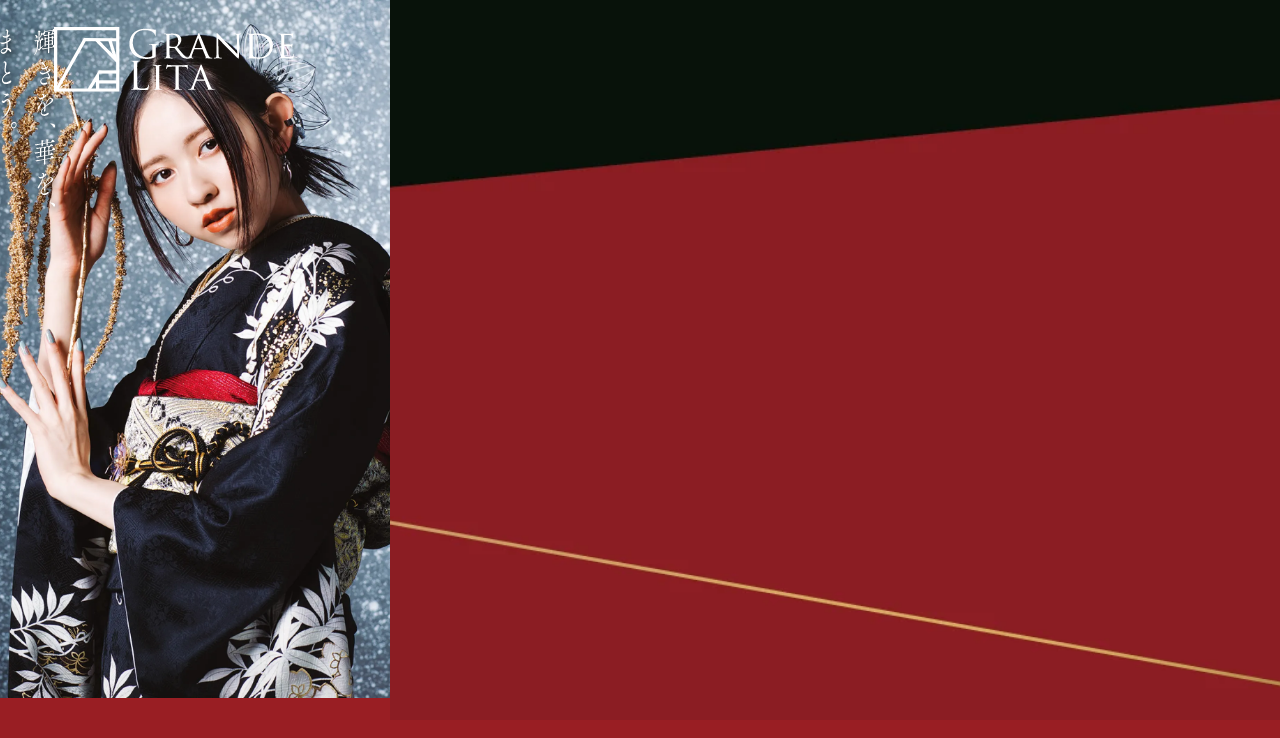

--- FILE ---
content_type: text/html; charset=UTF-8
request_url: https://www.ondine.jp/contents/grandelita/
body_size: 2309
content:
<!DOCTYPE html>
<html lang="en">
<head>
    <meta charset="utf-8">
    <meta name="viewport" content="width=device-width, initial-scale=1">
    <title></title>
    <style>
        body {
            font-family: "Arial";
        }
    </style>
    <script type="text/javascript">
    window.awsWafCookieDomainList = [];
    window.gokuProps = {
"key":"AQIDAHjcYu/GjX+QlghicBgQ/7bFaQZ+m5FKCMDnO+vTbNg96AFhpeNdyvrAB56vcoF1QL41AAAAfjB8BgkqhkiG9w0BBwagbzBtAgEAMGgGCSqGSIb3DQEHATAeBglghkgBZQMEAS4wEQQM57WdpuXDyyplGy4MAgEQgDtokCAIgC7ihJ4lN5xOt29oQa1zdUPUH9B5/2AE/AY/o6AKCyD5hJTusBrjZwPyVTA6HiwWzBf711tKAg==",
          "iv":"CgAGLwf6dQAAFIx1",
          "context":"DrYmRJUc289eKqZQcfkNE4LaCQmC+Shfn4qfY+sQPPSwrmaHRSaTHq/Ww6JzTqVY1AXTYRAVCOfygMZwSJGoz2SjW4T80S72U5nLp0oR2kVGNjWSwPKV+WySPG0PDMA+9/Jtxd8MkEXYru4vwppAEEHE7OrElotxDq6cMlrsju/Ug2pxpzD3R1lCL91GKT/[base64]/0IaP3czX9g0CcXIsvPAwh1bllAYq7T6ocgLf4P3H16+5g5INTLt9fmZoxoBB5FlmFWmaj797n/82Gf2Xyfnjq49uOwAChnvsxWJDUB2Q0HK7IouYLd5m8BQQiwhb5WfqoMOiumsmDRaRw83mtxaMBJt7d6rNfnFcFofwk2sUfJ20E++jTbisqKDuNTJFN7bIhQ1Zet4KxDcOzeioLYpv65Cu13z1/iyhf+kfzQYgzvj8w4OqsDbXN7ey8TlT3Wfx9TiFqvPaThLfI7983VFT/364Dr2azlFtoSLkit5vx++1+gkUuw4OYq2A5/FSO9b1y9+SQzp4VaZrArXsItgnuoobC4MgQU5ydru2fARAuSSc0noqeh"
};
    </script>
    <script src="https://21dc9477bf97.e185d1c9.ap-northeast-1.token.awswaf.com/21dc9477bf97/35af1874d870/7695c74cec40/challenge.js"></script>
</head>
<body>
    <div id="challenge-container"></div>
    <script type="text/javascript">
        AwsWafIntegration.saveReferrer();
        AwsWafIntegration.checkForceRefresh().then((forceRefresh) => {
            if (forceRefresh) {
                AwsWafIntegration.forceRefreshToken().then(() => {
                    window.location.reload(true);
                });
            } else {
                AwsWafIntegration.getToken().then(() => {
                    window.location.reload(true);
                });
            }
        });
    </script>
    <noscript>
        <h1>JavaScript is disabled</h1>
        In order to continue, we need to verify that you're not a robot.
        This requires JavaScript. Enable JavaScript and then reload the page.
    </noscript>
</body>
</html>

--- FILE ---
content_type: text/html; charset=UTF-8
request_url: https://www.ondine.jp/contents/grandelita/
body_size: 9272
content:
<!DOCTYPE html>
<html lang="ja">

<head>
    <meta charset="UTF-8">
    <meta name="viewport" content="width=device-width, initial-scale=1.0">
    <title>GRANDELITA ｜ Ondine</title>
    <link rel="canonical" href="https://www.ondine.jp/contents/grandelita/">
    <link rel="stylesheet" href="https://unpkg.com/swiper@7/swiper-bundle.min.css" />
    <link rel="stylesheet" href="assets/css/styles.css">
    <link rel="stylesheet" href="assets/css/common.css">

    
		<!-- Google Tag Manager -->
		<script>
			(function(w, d, s, l, i) {
				w[l] = w[l] || [];
				w[l].push({
					'gtm.start': new Date().getTime(),
					event: 'gtm.js'
				});
				var f = d.getElementsByTagName(s)[0],
					j = d.createElement(s),
					dl = l != 'dataLayer' ? '&l=' + l : '';
				j.async = true;
				j.src =
					'https://www.googletagmanager.com/gtm.js?id=' + i + dl;
				f.parentNode.insertBefore(j, f);
			})(window, document, 'script', 'dataLayer', 'GTM-TSWFCFR');
		</script>
		<!-- End Google Tag Manager -->
	
</head>

<body>

    <!-- Google Tag Manager (noscript) -->
    <noscript><iframe src="https://www.googletagmanager.com/ns.html?id=GTM-TSWFCFR" height="0" width="0" style="display:none;visibility:hidden"></iframe></noscript>
    <!-- End Google Tag Manager (noscript) -->

    <header>
        <h1>
            <picture class="header__img">
                <img src="assets/img/logo_grandelita.svg" alt="GRANDE LITA">
            </picture>
        </h1>
    </header>
    <div class="background block">
        <section class="hero">
            <div class="hero__inner fade-in fade-scroll">
                <picture class="hero__picture">
                    <img src="assets/img/main.webp" alt="輝きを、華を、まとう。">
                </picture>
                <div class="hero__body">
                    <picture class="hero__body--picture ">
                        <img src="assets/img/main-text.svg" alt="輝きを、華を、まとう。">
                    </picture>


                </div>
            </div>
        </section>
        <div id="" class="container">

            <section class="content">
                <div class="content__inner">
                    <picture class="content__title--logo fade-in fade-in-up fade-in-1s">
                        <img src="assets/img/logo.svg" alt="GRANDE LITA">
                    </picture>
                    <div class="content__main--text">
                        <picture class="content__main--text--img slide__in--inner downAnimeInner">
                            <img class="slide__in downAnime" src="assets/img/content__main-text-image.svg"
                                alt="身にまとえば、視線があがる。背筋がきゅっとのびる。見慣れない自分、というまぶしさ。オトナになるって、美しい。">
                        </picture>





                    </div>

                    <div class="content__firstFlex">

                        <picture class="content__firstFlex--img fade-in fade-in-up">
                            <img src="assets/img/content01.webp" alt="GRANDE LITA">
                        </picture>
                    </div>
                    <div class="content__secondFlex">
                        <div class="content__secondFlex--text">
                            <picture class="content__secondFlex--text--img slide__in--inner downAnimeInner">
                                <img class="slide__in downAnime" src="assets/img/content-text01.svg" alt="はじめての自分と、一歩。">
                            </picture>
                        </div>
                        <picture class="content__secondFlex--img fade-in fade-in-up">
                            <img src="assets/img/content02.webp" alt="はじめての自分と、一歩。">
                        </picture>
                    </div>
                    <div class="content__thirdFlex inner">
                        <picture class="content__thirdFlex--img fade-in fade-in-up">
                            <img src="assets/img/content03.webp" alt="GRANDE LITA">
                        </picture>

                    </div>
                    <div class="content__fourFlex">
                        <picture class="content__fourFlex--img fade-in fade-in-up">
                            <img src="assets/img/content04.webp" alt="GRANDE LITA">
                        </picture>

                    </div>
                    <div class="content__fiveFlex">
                        <picture class="content__fiveFlex--img fade-in fade-in-up">
                            <img src="assets/img/content05.webp" alt="GRANDE LITA">
                        </picture>

                    </div>
                    <div class="content__sixFlex inner">
                        <div class="content__sixFlex--text">

                            <picture class="content__sixFlex--text--img slide__in--inner downAnimeInner">
                                <img class="slide__in downAnime" src="assets/img/content-text04.svg" alt="ひかりの中で、凛と咲く。">
                            </picture>
                        </div>
                        <picture class="content__sixFlex--img fade-in fade-in-up">
                            <img src="assets/img/content06.webp" alt="ひかりの中で、凛と咲く。">
                        </picture>


                    </div>
                </div>
            </section>
            <section class="collection inner">
                <div class="collection__inner">


                    <div class="collection__title slide__in--inner downAnimeInner">
                        <picture class="slide__in downAnime">
                            <img src="assets/img/content-text05.svg" alt="COLLECTION">
                        </picture>
                    </div>
                    <div class="collection__swiper--wrapper fade-in fade-in-up">
                        <div class="swiper collection__swiper">
                            <div class="swiper-wrapper">
                                <div class="swiper-slide">
                                    <picture>
                                        <img src="assets/img/fade01.webp" alt="COLLECTION">
                                    </picture>
                                </div>
                                <div class="swiper-slide">
                                    <picture>
                                        <img src="assets/img/fade02.webp" alt="COLLECTION">
                                    </picture>
                                </div>
                                <div class="swiper-slide">
                                    <picture>
                                        <img src="assets/img/fade03.webp" alt="COLLECTION">
                                    </picture>
                                </div>
                                <div class="swiper-slide">
                                    <picture>
                                        <img src="assets/img/fade04.webp" alt="COLLECTION">
                                    </picture>
                                </div>
                            </div>


                        </div>
                        <div class="swiper-pagination"></div>
                        <div class="swiper-button-prev swiper-button-black"></div>
                        <div class="swiper-button-next swiper-button-white"></div>
                    </div>


                    <a href="/furisode/?cfb%5B%5D=52&cfpmin=0&cfpmax=300000" target="_blank" rel="noopener noreferrer"
                        class="collection__button fade-in fade-in-up fade-in-1s">
                        <picture class="collection__button--more">
                            <img src="assets/img/viewmore.svg" alt="VIEW MORE">
                        </picture>
                        <p class="collection__arrow"></p>
                    </a>


                    <a href="/furisode/?cfb%5B%5D=52&cfpmin=0&cfpmax=300000" class="button__group fade-in fade-in-up fade-in-1s">

                        <p class="button__group-title">
                            <span>試着予約</span>
                        </p>
                    </a>
                </div>
            </section>
            <section class="footer__img">
                <a href="/" target="_blank" rel="noopener noreferrer" class="footer__img--button">
                    <picture class="footer__img--button--logo">
                        <img src="assets/img/ondine-bottom.svg" alt="Onedine">
                    </picture>
                    <picture class="footer__img--button--top">
                        <img src="assets/img/top.svg" alt="TOP">
                    </picture>
                    <picture class="footer__img--button--arrow">
                        <img src="assets/img/arrow.svg" alt="arrow">
                    </picture>
                </a>
            </section>
        </div>
    </div>
    <script src="https://code.jquery.com/jquery-3.3.1.js"></script>
    <script src="https://unpkg.com/swiper@7/swiper-bundle.min.js"></script>
    <script src="assets/js/main.js"></script>
    <script src="assets/js/common.js"></script>
</body>



</html>

--- FILE ---
content_type: text/css
request_url: https://www.ondine.jp/contents/grandelita/assets/css/styles.css
body_size: 7031
content:
*,*::before,*::after{box-sizing:border-box}ul,ol{padding:0}body,h1,h2,h3,h4,p,ul,ol,figure,blockquote,dl,dd{margin:0}html{scroll-behavior:smooth}body{min-height:100vh;text-rendering:optimizeSpeed;line-height:1.5}ul,ol{list-style:none}a:not([class]){text-decoration-skip-ink:auto}a{cursor:pointer}img{max-width:100%;display:block;width:100%}article>*+*{margin-top:1em}input,button,textarea,select{font:inherit}img:not([alt]){filter:blur(10px)}input,button,select,textarea{-webkit-appearance:none;-moz-appearance:none;appearance:none;background:rgba(0,0,0,0);border:none;border-radius:0;font:inherit;outline:none}textarea{resize:vertical}input[type=checkbox],input[type=radio]{display:none}input[type=submit],input[type=button],label,button,select{cursor:pointer}select::-ms-expand{display:none}html{font-size:62.5%;overflow-y:scroll}@media(max-width: 389px){html{font-size:2.56vw}}header{position:fixed;align-items:center;display:flex;justify-content:space-between;transition:.8s;width:100%;z-index:999;padding-left:4.2vw;padding-top:2.08vw}@media screen and (max-width: 1024px){header{display:none}}.header__img{width:24rem;display:block}body{background-image:url(../img/bg_grandelita.webp);background-size:cover;background-color:#991e23}body::before{content:"";width:100%;height:100%;display:block;background-color:#991e23;position:fixed;top:0;left:0;z-index:1000;animation:bgin .5s ease-out forwards;animation-delay:.5s}@keyframes bgin{0%{opacity:1;visibility:visible}100%{opacity:0;visibility:hidden}}.background{max-width:45rem;margin-inline:auto;width:100%;overflow:hidden;background-color:#991e23}@media screen and (min-width: 768px){.background{max-width:39rem}}.hero__body{position:absolute;color:#fff;width:100%;top:4vh}.hero__body--picture{width:14%;display:block;margin-inline:auto;margin-right:2.4rem;filter:drop-shadow(2px 2px 3px #000)}.hero__picture{position:absolute;height:100%;width:100%}.hero__picture img{position:absolute;height:100%;object-fit:cover}.hero__inner{position:relative;height:100svh;min-height:60rem}@media screen and (min-width: 768px){.hero__inner{height:auto;min-height:69.8rem;position:relative}}.content__inner{margin-top:5.6rem}.content__title--logo{display:block;width:17.5rem;margin-inline:auto}.content__main--text{text-align:center;padding-top:6rem;padding-bottom:7rem;padding-left:0rem;max-width:28rem;margin-inline:auto}.content__firstFlex{display:flex;max-width:30rem;margin-right:auto;margin-left:0rem}.content__secondFlex{align-items:center;display:flex;flex-direction:row;justify-content:space-between;margin-right:auto;margin-left:auto;padding-left:2rem;padding-right:1.2rem;margin-top:-15rem}.content__secondFlex--text{width:5.2%;padding-top:16rem;margin-right:-3rem;z-index:3}.content__secondFlex--text--img{width:100%;position:relative;display:block;margin-inline:auto}.content__secondFlex--img{width:60%}.content__thirdFlex.inner{position:relative;display:flex;justify-content:space-between;padding-left:3.4rem;padding-right:1.8rem;margin-right:auto;margin-left:auto;margin-top:-5.6rem;z-index:2}.content__thirdFlex--img{width:51%}.content__fourFlex{max-width:23.8rem;margin-left:auto;margin-right:0rem;margin-top:-20.4rem}.content__fourFlex--img{display:block}.content__fiveFlex{display:flex;padding-right:2.2rem;justify-content:space-between;align-items:end;margin-right:auto;margin-left:auto;margin-top:-7rem}.content__fiveFlex--img{width:64%}.content__sixFlex.inner{align-items:start;display:flex;justify-content:space-between;padding-right:2.8rem;margin-right:auto;margin-left:auto;margin-top:-1rem}.content__sixFlex--text{width:5.6%;margin-right:-10.4rem;z-index:1}.content__sixFlex--text--img{width:100%;padding-right:0;padding-top:0rem;display:block;padding-bottom:8rem}.content__sixFlex--img{width:80%;margin-top:4rem}.collection.inner{padding-left:3.2rem;padding-right:3.2rem;margin-top:5.4rem}.collection__inner{text-align:center}.collection__title{margin-inline:auto;width:25rem}.collection__img{margin-top:4rem;display:block;width:90%;margin-inline:auto}.collection__button{position:relative;display:block;margin-top:1.2rem;transition:.3s}.collection__button--more{max-width:16rem;display:flex;justify-content:center;margin-left:auto;margin-right:auto}.collection__button--more:after{content:"";position:absolute;text-align:center;display:flex;width:20rem;height:2.2rem;background-size:100%;background-image:url(../img/view-more-arrow.svg);background-repeat:no-repeat;bottom:0;margin-bottom:-2rem;margin-left:auto;margin-right:0;transition:.3s}@media screen and (min-width: 768px){.collection__button:hover .collection__button--more:after{margin-right:-2.5rem}}.collection__swiper--wrapper{position:relative;margin-top:-3rem}@media screen and (max-width: 390px){.collection__swiper--wrapper{margin-top:-3rem}}.collection__swiper{border-radius:15rem 15rem 0 0;width:24rem}.swiper-slide{display:flex;align-items:center;justify-content:center;color:#fff}.swiper-pagination{position:relative;color:#fff;font-size:1.4rem;margin-top:.5rem;letter-spacing:.1rem}.collection__swiper picture img{aspect-ratio:684/1120;object-fit:cover}.swiper-button-prev,.swiper-button-next{height:2rem;width:2rem;top:48%}.swiper-button-next{right:0}.swiper-wrapper{padding-bottom:2rem}.swiper-button-prev::after,.swiper-button-next::after{background-repeat:no-repeat;background-size:contain;content:"";height:2rem;margin:auto;width:2rem}.swiper-button-prev::after{background-image:url(../img/prev_arrow.svg)}.swiper-button-next::after{background-image:url(../img/next_arrow.svg)}.swiper-slide img{height:auto;width:100%}.button__group{color:#a01717;border-radius:99999px;background-color:#fff;display:block;text-decoration:none;padding:2.6rem 0rem;margin-top:6rem;font-family:"Yu Mincho Light","YuMincho","Yu Mincho","游明朝体",sans-serif}.button__group span{font-size:3.3rem;letter-spacing:.4rem}@media screen and (min-width: 768px){.button__group span{transition:.5s all}}.button__group-title{display:flex;flex-direction:column;text-align:center}.button__group-title::after{position:absolute;top:50%;transform:translateY(-50%);right:2rem;content:"";background:url(../img/arrow_red.svg) no-repeat;background-size:contain;width:2.7rem;height:1.8rem;transition:.3s}@media screen and (min-width: 768px){.button__group:hover .button__group-title span{letter-spacing:.6rem}}@media screen and (min-width: 768px){.button__group:hover .button__group-title::after{right:1.5rem}}.footer__img{margin-top:3rem}.footer__img img{width:16rem;margin-inline:auto}.footer__img--button{align-items:center;justify-content:center;background:#000;display:flex;padding-top:5rem;padding-bottom:5rem;transition:.3s}.footer__img--button--logo{margin-right:2rem}.footer__img--button--top{width:6rem;margin-right:1rem}.footer__img--button--arrow{width:3rem;position:relative;justify-content:center;display:flex;align-items:center}.footer__img--button--arrow img{position:absolute;transition:.3s all;margin-left:0rem}@media screen and (min-width: 768px){.footer__img--button:hover .footer__img--button--arrow img{transition:.5s all;margin-left:.6rem}}/*# sourceMappingURL=styles.css.map */

--- FILE ---
content_type: text/css
request_url: https://www.ondine.jp/contents/grandelita/assets/css/common.css
body_size: 921
content:
.inner{padding-left:2rem;padding-right:2rem}.fade-in{opacity:0;transition-duration:800ms;transition-property:opacity,transform}.fade-in-1s{transition-duration:1000ms}.fade-in-up{transform:translate(0, 50px)}.fade-in-down{transform:translate(0, -50px)}.fade-in-left{transform:translate(-50px, 0)}.fade-in-right{transform:translate(50px, 0)}.scroll-in{opacity:1;transform:translate(0, 0)}.slide__in{display:inline-block}.slide__in--inner{display:inline-block;overflow:hidden}.downAnime{opacity:0}.slideAnimeDownUp{animation-name:slideTextY100;animation-duration:1s;animation-delay:.5s;animation-fill-mode:forwards;opacity:0}@keyframes slideTextY100{from{transform:translateY(100%);opacity:0}to{transform:translateY(0);opacity:1}}.slideAnimeUpDown{animation-name:slideTextY-100;animation-duration:1s;animation-delay:.5s;animation-fill-mode:forwards;opacity:0}@keyframes slideTextY-100{from{transform:translateY(-100%);opacity:0}to{transform:translateY(0);opacity:1}}/*# sourceMappingURL=common.css.map */

--- FILE ---
content_type: image/svg+xml
request_url: https://www.ondine.jp/contents/grandelita/assets/img/view-more-arrow.svg
body_size: 240
content:
<?xml version="1.0" encoding="UTF-8"?>
<svg id="_レイヤー_2" data-name="レイヤー 2" xmlns="http://www.w3.org/2000/svg" viewBox="0 0 571.17 41.06">
  <g id="object">
    <polyline points="0 39.8 568.48 39.8 536.15 .81" style="fill: none; stroke: #fff; stroke-miterlimit: 10; stroke-width: 2.53px;"/>
  </g>
</svg>

--- FILE ---
content_type: image/svg+xml
request_url: https://www.ondine.jp/contents/grandelita/assets/img/arrow.svg
body_size: 298
content:
<?xml version="1.0" encoding="UTF-8"?><svg id="_レイヤー_2" xmlns="http://www.w3.org/2000/svg" viewBox="0 0 80.85 59.04"><defs><style>.cls-1{fill:none;stroke:#fff;stroke-miterlimit:10;stroke-width:2.76px;}</style></defs><g id="object"><line class="cls-1" x1="0" y1="29.52" x2="78.91" y2="29.52"/><polyline class="cls-1" points="50.36 58.07 78.91 29.52 50.36 .97"/></g></svg>

--- FILE ---
content_type: image/svg+xml
request_url: https://www.ondine.jp/contents/grandelita/assets/img/main-text.svg
body_size: 12281
content:
<?xml version="1.0" encoding="UTF-8"?>
<svg id="_レイヤー_2" data-name="レイヤー 2" xmlns="http://www.w3.org/2000/svg" viewBox="0 0 44.47 145.18">
  <g id="SP_LOGO" data-name="SP&amp;amp;LOGO">
    <g>
      <path d="m39.53,15.66c.02,1.22.04,2.3.07,3.13.02.58-.44.96-.66,1-.26.05-.48-.12-.48-.62v-.09c.04-.96.07-2.07.09-3.25-.9.16-2.43.45-4.09.93h-.02c-.31.06-.72-.71-.72-.96,2.21-.12,3.89-.37,4.83-.54.02-.75.02-1.52.04-2.29l-1.83.32.02.49c0,.41-.33.71-.63.77-.24.04-.44-.08-.44-.46v-.07c.09-1.37.13-3.55.13-4.45,0-.29-.06-1.91-.18-2.73v-.05c0-.07.02-.09.06-.1.2-.04,1.16.36,1.44.58l.02.02,1.44-.25c0-.54,0-1.02-.02-1.42v-.45c-.92.19-2.45.64-2.82.75h-.02c-.3.06-.81-.69-.81-.98,1.42,0,2.73-.19,3.63-.35-.02-.65-.06-1.41-.15-1.96-.02-.06-.02-.11-.02-.13s.02-.05.04-.05c.48-.08,1.88.1,1.88.39,0,.14-.11.27-.31.44-.3.23-.42.21-.44.85v.29l1.36-.24c.11-.02.2-.13.26-.25.17-.32.37-.68.57-.91.2-.69.33-1.39.33-1.55,0-.09-.04-.13-.09-.12l-5.79,1.02c-.07,1.44-.79,2.36-1.29,2.44-.28.05-.5-.12-.55-.42-.07.04-.17.05-.28.07-.02,0-.04,0-.07.01-.17.03-.18.12-.31.3-.41.61-1.07,1.68-1.84,2.65-.02.03-.06.05-.07.08v1.31l.9-.16c.06,0,.17-.1.22-.22.41-.93.59-1.12.7-1.14.06,0,.09-.02.11,0,.5.21,1.13.95,1.13,1.25,0,.14-.07.31-.33.35l-1.59.28s.09,0,.13.02c.15.02.2.1.2.19,0,.11-.13.27-.3.39-.13.09-.15.18-.15.39-.02,1.2-.04,2.38-.04,3.58v1.36c.57-.44,1.27-1.02,2.03-1.69.15-.14.24-.2.3-.21.04,0,.06.01.06.06,0,.32-2.86,3.49-3.45,4.11-.13.14-.15.37-.26.38-.17.03-1.03-.88-1.03-1.11,0-.02.04-.05.07-.06.42-.14.94-.51,1.16-.66l.22-.15c.02-.64.02-1.41.02-2.17s0-1.54-.02-2.17c0-1.54-.06-1.87-.09-2.06l-1.35.24c.81.08.83.28.83.37,0,.11-.09.26-.24.38-.2.17-.24.04-.26.86-.24,8.09-3.25,10.25-3.39,10.28-.04,0-.06-.01-.06-.04,0-.09.13-.32.3-.55,1.36-1.91,2.14-5.24,2.14-9.1,0-.18,0-1.4-.07-2.02-.39.09-.79.23-1.25.38h-.02c-.22.04-.76-.7-.76-.95,1.18.02,2.42-.13,3.19-.25v-4.3c0-2.03-.09-2.76-.15-3.12-.02-.06-.02-.13-.02-.16t.04-.05s1.83.02,1.83.49c0,.14-.09.29-.3.46-.28.25-.42.21-.44.94,0,.23-.02,2.15-.02,3.87.52-1.13,1.24-3.02,1.36-3.88.02-.16.02-.23.06-.24.09-.02.81.47,1.2.87.06-.17.15-.34.3-.53.85-1.08.94-1.48,1.11-2.59.02-.16.06-.26.11-.27.06,0,.26.45.3,1.3l5.77-1.02c.09-.02.24-.13.31-.24.28-.46.44-.53.53-.55.2-.04,1.44.72,1.44,1.33,0,.27-.2.53-.7.64-.37.09-.81.46-1.33.98.15.06,1.13.57,1.13,1.09,0,.14-.09.31-.35.36l-3.47.61c-.02.52-.04,1.16-.04,1.88l1.62-.29c.09-.02.13-.05.2-.17.35-.56.48-.6.53-.61.17-.03,1.24.53,1.24.98,0,.2-.2.37-.39.54-.24.2-.3.35-.3.91v.29c0,1.04.07,2.97.11,3.8.02.45-.28.82-.61.88-.24.04-.44-.1-.44-.51v-.25l-1.97.35c0,.77.02,1.56.02,2.28l2.36-.42c.06,0,.18-.1.24-.22.37-.77.65-1.33.85-1.37.44-.08,1.49,1,1.49,1.41,0,.16-.09.31-.42.37l-4.52.8Zm-10.48-8.87c-.13-.52-.52-1.33-.89-1.77-.09-.12-.15-.18-.15-.2s0-.02.02-.03c.46-.08,2.2.36,2.2,1.63,0,.5-.3.93-.59.99-.24.04-.46-.12-.59-.62Zm8.08,1.11c-.04.05-.07.08-.11.13-.2.22-.24.22-.26.93,0,.23-.02.57-.02,1l1.88-.33c0-.7-.02-1.38-.02-1.99l-1.48.26Zm-.39,2.65c0,.7.02,1.47.02,2.17l1.84-.33c0-.75.02-1.47.02-2.17l-1.88.33Zm2.77-3.07c0,.63-.02,1.29-.02,1.99l2.03-.36c0-.66-.02-1.26-.04-1.73,0-.07-.04-.24-.18-.22l-1.79.32Zm-.02,2.58v2.17l2.01-.35c0-.7.02-1.45.02-2.17l-2.03.36Z" style="fill: #fff;"/>
      <path d="m34.66,37.05c-1.25.22-2.16-.12-2.62-1.69-.06-.15-.07-.28-.07-.37,0-.07.02-.12.07-.13s.17.04.31.17c.94.76,1.73.96,2.71.79,1.11-.2,2.18-.79,2.62-1.05-.28-.74-.55-1.51-.87-2.24-.52.25-.77.36-1.2.44-1.94.34-2.86-1.15-2.86-1.73,0-.07.02-.09.06-.1.09-.02.24.09.37.14.59.28,1.44.83,2.43.66.18-.03.33-.08.77-.29-.55-1.15-1.22-2.2-2.05-3.08-.57-.58-.9-.56-1.16-.54-.15,0-.22-.07-.22-.19,0-.18.3-.71.94-.82.98-.17,1.46.47,3.03,4.31.17-.12.33-.24.44-.37.35-.38.7-.67.92-.71.37-.07.41.36.41.45,0,.43-.41.95-1.38,1.58.3.76.59,1.48.89,2.2.66-.43.94-.71.94-.96,0-.2-.11-.46-.53-.76-.22-.16-.33-.26-.33-.33,0-.02.02-.05.06-.05.07-.01.28.04.57.15.63.23,1.14.32,1.25.3.39-.07.63.12.63.43,0,.61-1.22,1.57-2.2,2.17.37.84.76,1.65,1.18,2.39.28.47.39.95.39,1.38,0,.97-.55,1.7-1.11,1.8-.3.05-.33-.17-.44-.33-.22-.35-1.88-.62-3.23-.38-1.79.32-2.29,1.69-2.29,2.26s.55,1.98,2.64,1.61c.52-.09,1.01-.29,1.33-.46.11-.06.2-.1.31-.12.42-.07.74.23.74.62,0,.54-.65,1.09-2.03,1.33-2.82.5-3.76-1.42-3.76-2.57,0-.47.15-2.69,3.78-3.33,1.03-.18,2.05-.23,2.49-.28h.04c.31-.06.46-.31.46-.61,0-.18-.04-.38-.13-.59-.31-.74-.61-1.54-.9-2.37-1,.56-2.43,1.13-3.39,1.3Z" style="fill: #fff;"/>
      <path d="m35.58,64.4c-1.59,1.46-2.23,2.74-2.23,3.69,0,.75.59,1.91,2.38,1.59.72-.13,1.51-.47,2.18-1.02.2-.17.39-.25.55-.28.39-.07.66.18.66.54,0,.86-1.48,1.75-2.88,2-2.12.37-3.56-.98-3.56-2.49s1.2-3.29,2.9-4.81c0-1.09-.09-3.35-1.24-3.15-.5.09-1.14.7-1.88,2.12-.13.29-.26.66-.41,1.02-.28.68-.79,1.86-1.29,1.95-.13.02-.48-.05-.48-.66,0-.41.2-1.05.72-1.73,1.68-2.22,2.25-3.52,3.08-5.95.04-.1.06-.19.09-.29l-.13.07c-.39.2-.7.3-1,.36-1.88.33-2.27-1.21-2.27-1.59,0-.05.02-.09.06-.1.06,0,.2.08.42.22.59.39,1.11.44,1.6.35.06,0,.79-.14,1.62-.63.06-.3.06-.53.06-.73,0-.79-.18-1.21-.74-1.27-.11-.03-.26-.04-.26-.16,0-.2.5-.54.77-.59.15-.03.92-.14,1.05.95.06,0,.13-.02.22-.02.15,0,.28-.03.41-.05.28-.05.48-.13.53-.16.07-.06.17-.1.22-.11.24-.04.39.18.39.5,0,.88-1.01,1.78-2.21,2.54l-.07.19c-.66,1.88-1.05,2.81-1.49,3.81.39-.34.76-.52,1.09-.58.94-.17,1.64.71,1.88,2.02.79-2.58,2.31-5.22,4.11-5.54.98-.17,2.25.51,2.25,1.57,0,.88-.83,1.91-2.03,2.71-1.25.83-2.9,1.91-4.15,2.9.04.45.06.89.06,1.37,0,.34-.02.7-.04,1.05-.06.78-.5,1.44-.83,1.5-.24.04-.42-.17-.42-.81,0-.09.02-.18.02-.3.04-.57.24-.77.26-1.61l.02-.41Zm-.18-10.44v.18c0,.32-.04.62-.09.94.41-.28.7-.62.7-.82,0-.18-.42-.26-.44-.26-.07,0-.13-.02-.17-.04Zm1.05,8.93c1.09-.89,2.6-2.04,3.69-2.93.79-.66,1.29-1.29,1.29-1.88,0-.09-.15-1.17-1.16-.99-1.75.31-3.36,3.94-3.82,5.74v.07Z" style="fill: #fff;"/>
      <path d="m42.81,79.97c-.53-1.17-1.48-1.93-2.23-2.46-.18-.15-.37-.25-.37-.32,0-.02.04-.05.13-.07.76-.13,3.98.2,3.98,2.17,0,.61-.37,1.15-.77,1.22-.26.05-.53-.11-.74-.55Z" style="fill: #fff;"/>
      <path d="m36.38,106.68c.02,1.35.04,2.53.06,3.16.02.49-.33.92-.72.99-.28.05-.52-.11-.52-.63v-.09c.04-.71.09-1.89.11-3.23-1.66.29-3.93.72-5.9,1.24h-.02c-.33.06-.89-.65-.89-.93,2.62-.19,5.15-.59,6.81-.88.02-.79.04-1.61.04-2.43l-.83.15c-.92.16-3.25.6-4.72,1.06h-.02c-.31.06-.83-.71-.83-.98.85-.01,2.01-.13,3.1-.28.02-.84.04-1.84.04-2.83-1.16.25-2.4.51-3.47.79h-.02c-.33.06-.87-.7-.87-.97,1.33-.08,2.93-.29,4.35-.5v-.2c0-.43,0-1.94-.06-2.64-.74.18-1.53.36-2.25.58h-.02c-.31.06-.81-.71-.81-1.01,1.77-.04,4.32-.4,5.31-.57l5.53-.98c.11-.02.24-.13.3-.26.02-.05.66-1.22.94-1.27.24-.04,1.59.74,1.59,1.28,0,.16-.09.31-.39.36l-2.14.38c.07.03.09.1.09.14,0,.11-.09.24-.3.39-.24.18-.24.29-.24,2.51l1.92-.34c.06,0,.2-.1.26-.23.22-.45.83-1.53,1.03-1.56.42-.07,1.55,1.24,1.55,1.58,0,.14-.09.31-.44.37l-4.32.76c0,1.13,0,2.33.02,2.94l.37-.07c.11-.02.24-.13.3-.26.37-.7.68-1.23.87-1.26.24-.04,1.51.75,1.51,1.32,0,.16-.09.31-.39.36l-5.96,1.05c0,.81.02,1.65.02,2.42l4-.71c.06,0,.2-.1.26-.23.04-.07.72-1.51,1.01-1.56.31-.06,1.68,1.15,1.68,1.54,0,.16-.09.31-.44.37l-6.51,1.15Zm1.99-13.49c.02.43.04.85.06,1.19.02.47-.37.74-.66.8-.24.04-.48-.1-.48-.48v-.05c.02-.39.02-.84.02-1.27l-2.9.51c.02.49.04.97.04,1.26,0,.38-.35.69-.66.75-.26.05-.48-.07-.48-.41v-.07c.02-.34.04-.87.04-1.34-1.29.25-3.21.66-4.45,1.03h-.02c-.33.06-.85-.71-.85-1,1.44-.03,3.84-.36,5.33-.6v-.77c0-.27-.04-1.1-.15-1.74,0-.05-.02-.09-.02-.11,0-.07.02-.09.07-.1.5-.09,1.84.1,1.84.49,0,.14-.09.29-.37.47-.24.16-.3.28-.33.78v.81l2.9-.51v-.72c0-.27-.04-1.08-.15-1.81,0-.05-.02-.09-.02-.11,0-.07.02-.09.07-.1.5-.09,1.84.1,1.84.49,0,.14-.09.29-.37.47-.24.16-.31.28-.33.78v.81l2.45-.43c.11-.02.24-.13.3-.26.17-.37.76-1.51,1.05-1.56.04,0,.07-.01.11,0,.63.16,1.59,1.26,1.59,1.57,0,.14-.07.26-.39.32l-5.09.9Zm-3.01,5.64c0-.47-.02-1.49-.07-2l-1.79.32c.06.04.09.1.09.14,0,.11-.11.25-.31.39-.2.17-.24.34-.24,2.48.72-.1,1.36-.22,1.86-.31l.46-.08v-.95Zm-.02,4.48c.02-1.09.02-2.11.02-2.94l-.44.08c-.55.1-1.18.21-1.88.35,0,1.11,0,2.26.02,2.89.66-.09,1.22-.19,1.53-.25l.76-.13Zm3.3-.58c.02-.89.04-1.91.04-2.95l-2.32.41v2.94l2.29-.4Zm.04-3.78c0-.45-.02-2.03-.07-2.7l-1.7.3c.09.05.13.11.13.18,0,.11-.11.27-.26.36-.41.27-.41.37-.41,2.51l2.31-.41v-.25Z" style="fill: #fff;"/>
      <path d="m35.58,129.06c-1.59,1.46-2.23,2.74-2.23,3.69,0,.75.59,1.91,2.38,1.59.72-.13,1.51-.47,2.18-1.02.2-.17.39-.25.55-.28.39-.07.66.18.66.54,0,.86-1.48,1.75-2.88,2-2.12.37-3.56-.98-3.56-2.49s1.2-3.29,2.9-4.81c0-1.09-.09-3.35-1.24-3.15-.5.09-1.14.7-1.88,2.12-.13.29-.26.66-.41,1.02-.28.68-.79,1.86-1.29,1.95-.13.02-.48-.05-.48-.66,0-.41.2-1.05.72-1.73,1.68-2.22,2.25-3.52,3.08-5.95.04-.1.06-.19.09-.29l-.13.07c-.39.2-.7.3-1,.36-1.88.33-2.27-1.21-2.27-1.59,0-.05.02-.09.06-.1.06,0,.2.08.42.22.59.39,1.11.44,1.6.35.06,0,.79-.14,1.62-.63.06-.3.06-.53.06-.73,0-.79-.18-1.21-.74-1.27-.11-.03-.26-.04-.26-.16,0-.2.5-.54.77-.59.15-.03.92-.14,1.05.95.06,0,.13-.02.22-.02.15,0,.28-.03.41-.05.28-.05.48-.13.53-.16.07-.06.17-.1.22-.11.24-.04.39.18.39.5,0,.88-1.01,1.78-2.21,2.54l-.07.19c-.66,1.88-1.05,2.81-1.49,3.81.39-.34.76-.52,1.09-.58.94-.17,1.64.71,1.88,2.02.79-2.58,2.31-5.22,4.11-5.54.98-.17,2.25.51,2.25,1.57,0,.88-.83,1.91-2.03,2.71-1.25.83-2.9,1.91-4.15,2.9.04.45.06.89.06,1.37,0,.34-.02.7-.04,1.05-.06.78-.5,1.44-.83,1.5-.24.04-.42-.17-.42-.81,0-.09.02-.18.02-.3.04-.57.24-.77.26-1.61l.02-.41Zm-.18-10.44v.18c0,.32-.04.62-.09.94.41-.28.7-.62.7-.82,0-.18-.42-.26-.44-.26-.07,0-.13-.02-.17-.04Zm1.05,8.93c1.09-.89,2.6-2.04,3.69-2.93.79-.66,1.29-1.29,1.29-1.88,0-.09-.15-1.17-1.16-.99-1.75.31-3.36,3.94-3.82,5.74v.07Z" style="fill: #fff;"/>
      <path d="m42.81,144.63c-.53-1.17-1.48-1.93-2.23-2.46-.18-.15-.37-.25-.37-.32,0-.02.04-.05.13-.07.76-.13,3.98.2,3.98,2.17,0,.61-.37,1.15-.77,1.22-.26.05-.53-.11-.74-.55Z" style="fill: #fff;"/>
      <path d="m6.31,5.15c.35-.31.66-.59,1-.65.2-.04.48-.02.48.44,0,.77-1.44,1.57-1.81,1.74-.06.8-.07,1.6-.07,2.41v.75c1.05-.61,1.53-1.11,1.53-1.42,0-.27-.44-.65-.79-.92-.04-.02-.06-.06-.06-.1,0-.02.02-.05.07-.06.02,0,.07-.01.13.02.41.15,1.16.38,1.59.33.41-.05.65.13.65.47,0,1.06-2.38,2.52-3.08,2.89.04.81.11,1.59.17,2.37.06.67.17,1.37.18,2.07,1.88.44,2.75,1.78,2.75,2.43,0,.45-.24.83-.55.89-.22.04-.48-.07-.7-.46-.37-.61-.9-1.13-1.55-1.49-.39,1.74-1.96,3.19-3.3,3.43-1.46.26-2.32-.83-2.32-1.9,0-1.72,2.29-2.71,3.71-2.96.31-.06.61-.08.9-.07,0-.57-.04-1.17-.06-1.8-.04-.67-.06-1.37-.06-2.09-1.03.5-2.07.68-2.18.7-2.36.42-2.93-.98-2.93-1.11,0-.09.06-.12.13-.14.11-.02.3.02.44.06.76.18,1.44.2,2.2.07,1-.18,1.9-.56,2.34-.77,0-1.11.04-2.22.09-3.29-.15.05-.3.07-.44.1-2.27.4-2.79-1.25-2.79-1.72,0-.09.04-.12.07-.13.07-.01.22.07.35.14.59.33,1.4.73,2.32.56.15-.03.3-.07.46-.13l.09-.04c.02-.36.06-.71.09-1.06.06-.53.17-1.73.17-2.4,0-.84-.17-.88-.48-.96-.26-.07-.42-.13-.42-.26,0-.09.39-.68.77-.75.52-.09,1.25.82,1.25,1.45,0,.34-.11.7-.2,1.21,0,0-.11.27-.37,2.33l.22-.17Zm-2.62,11.27c-.48.08-2.43.54-2.43,1.74,0,.52.53,1.06,1.49.89.96-.17,2.12-1.1,2.43-2.6-.48-.1-.98-.12-1.49-.03Z" style="fill: #fff;"/>
      <path d="m3.62,33.36c0-1.13.18-2.38.28-3.33.06-.58.11-1.06.11-1.47,0-.86-.22-1.14-.96-1.19-.17-.02-.26-.09-.26-.2,0-.25.3-.69.76-.77.5-.09,1.72.47,1.72,1.89,0,.52-.17,1.02-.22,1.42-.18,1.1-.5,2.55-.5,3.77,0,1.15.3,2.07,1.25,2.22.92-.64,1.31-.77,1.6-.83.74-.13.79.4.79.56,0,.86-.92,1.29-1.46,1.39-.07.01-.17,0-.24.02-.06,0-.11.02-.18.03-1.53.27-3.95,2.44-3.95,4.54,0,1.4.96,2.43,2.9,2.09.81-.14,1.72-.51,2.49-1.12.2-.15.41-.25.57-.28.44-.08.76.23.76.64,0,1.09-1.99,1.96-3.3,2.19-3.17.56-4.19-1.7-4.19-3.13,0-1.88,1.36-4.08,3.3-5.49-1-.37-1.27-1.58-1.27-2.96Z" style="fill: #fff;"/>
      <path d="m1.57,72.84q-.06,0-.06-.01c0-.07.22-.31.59-.62,2.2-1.83,5.33-6.48,5.33-10.59,0-2.42-.98-3.49-1.73-3.36-.52.09-1.05.62-1.55,1.25-.37.47-.76.86-1.22.94-.87.15-1.48-.64-1.48-1.41,0-.43.2-.83.31-.85.09-.02.13.11.17.24.13.34.41.4.7.35.42-.07.9-.36,1.24-.58.57-.37,1.27-.83,1.97-.96,1.84-.33,2.79,2.06,2.79,4.21,0,1.06-.18,2.18-.53,3.3-1.68,5.43-6.03,8-6.53,8.09Zm4.57-18.37c-.61.18-1.7.64-2.53,1.35-.13.11-.26.2-.31.21-.04,0-.06-.01-.06-.04,0-.14,1.13-1.44,1.22-1.55.07-.1.13-.2.13-.29,0-.07-.02-.11-.09-.16-.17-.13-1.24-.1-1.75-.91-.11-.16-.17-.29-.17-.36,0-.02.02-.05.06-.06.07-.01.22.03.48.12.2.08.85.26,2.29,0,.15-.03.3-.05.44-.08.98-.17,1.25.68,1.25.91,0,.43-.41.68-.96.85Z" style="fill: #fff;"/>
      <path d="m11.14,81.12c-1.18.21-2.16-.8-2.16-2.24s.98-2.82,2.16-3.03,2.14.82,2.14,2.27-.96,2.79-2.14,3Zm0-4.48c-.83.15-1.51,1.1-1.51,2.12s.68,1.73,1.51,1.59,1.51-1.1,1.51-2.12-.68-1.73-1.51-1.59Z" style="fill: #fff;"/>
    </g>
  </g>
</svg>

--- FILE ---
content_type: image/svg+xml
request_url: https://www.ondine.jp/contents/grandelita/assets/img/logo.svg
body_size: 9585
content:
<?xml version="1.0" encoding="UTF-8"?>
<svg id="_レイヤー_2" data-name="レイヤー 2" xmlns="http://www.w3.org/2000/svg" viewBox="0 0 501.35 136.54">
  <g id="object">
    <g>
      <g>
        <path d="m205.51,45.57c0-6.6-.41-7.5-3.67-8.4-.91-.17-1.84-.25-2.77-.24-.33,0-.65-.16-.65-.49,0-.49.41-.65,1.3-.65,3.67,0,8.8.24,9.2.24s5.54-.24,7.99-.24c.9,0,1.3.16,1.3.65,0,.33-.33.49-.65.49-.68.02-1.37.11-2.04.24-2.21.41-2.85,1.79-3.02,4.64-.16,2.61-.16,5.05-.16,8.47v9.13c0,3.67-.08,3.83-1.06,4.4-5.42,2.49-11.32,3.74-17.28,3.67-6.19,0-17.77-.81-26.81-8.72-6.29-6.08-9.8-14.48-9.7-23.23,0-13.04,6.36-22.25,13.61-26.81,7.34-4.56,15.4-5.13,21.68-5.13,4.19.09,8.36.55,12.47,1.38,2.18.45,4.38.72,6.6.81.81.08.98.41.98.74-.41,3.84-.6,7.71-.57,11.57,0,1.3-.16,1.71-.74,1.71-.41,0-.49-.49-.57-1.22-.15-1.9-.74-3.74-1.71-5.38-2.03-3.09-8.63-6.6-19.15-6.6-6.27-.37-12.46,1.55-17.44,5.38-4.73,3.75-8.07,11.17-8.07,20.7-.06,8.34,3.03,16.4,8.64,22.58,5.65,5.67,13.35,8.81,21.35,8.72,3.18.1,6.35-.48,9.29-1.71,1.07-.54,1.71-1.66,1.63-2.86v-13.86Z" style="fill: #fff;"/>
        <path d="m235.17,33.99c0-10.76,0-12.71-.16-14.91-.16-2.37-.57-3.5-2.93-3.83-.81-.1-1.63-.15-2.45-.16-.29-.05-.52-.28-.57-.57,0-.41.33-.57,1.14-.57,3.26,0,8.07.16,8.47.16.74,0,6.77-.16,8.96-.16,4.57,0,9.62.41,13.37,3.02,3.03,2.21,4.86,5.7,4.97,9.45,0,5.13-2.12,10.1-8.8,15.81,5.87,7.34,10.84,13.62,15,17.93,3.83,3.91,6.19,4.57,7.99,4.81.83.16,1.68.24,2.52.24.33-.01.62.24.65.57,0,.41-.41.57-1.71.57h-4.48c-2.63.25-5.28-.23-7.66-1.38-3.1-1.63-5.71-4.97-9.78-10.19-3.02-3.75-6.19-8.23-7.74-10.1-.24-.29-.6-.45-.98-.41l-9.13-.16c-.33,0-.49.16-.49.57v1.63c0,6.68,0,12.06.33,14.91.24,2.04.65,3.34,2.85,3.67,1.05.17,2.11.28,3.18.33.28-.04.54.16.57.44,0,.04,0,.09,0,.13,0,.33-.33.57-1.14.57-3.91,0-8.47-.24-8.8-.24-.08,0-4.89.24-7.09.24-.74,0-1.14-.16-1.14-.57-.01-.3.23-.56.53-.57.01,0,.02,0,.04,0,.75-.03,1.49-.14,2.21-.33,1.38-.33,1.55-1.63,1.87-3.67.4-4.99.54-9.99.41-14.99v-12.22Zm6.2,5.87c0,.37.18.71.49.9,2.56.79,5.23,1.14,7.9,1.06,1.88.15,3.75-.28,5.38-1.22,2.45-1.63,4.32-5.3,4.32-10.59,0-8.64-4.73-13.61-12.39-13.61-1.72,0-3.44.13-5.13.41-.34.13-.56.45-.57.81v22.25Z" style="fill: #fff;"/>
        <path d="m300.86,15.33c.89-2.28,1.22-2.69,1.71-2.69.74,0,.98.98,1.71,2.53,1.3,2.93,12.8,31.54,17.2,42.05,2.61,6.19,4.57,7.09,6.11,7.58.93.27,1.89.41,2.85.41.41,0,.9.16.9.57s-.81.57-1.63.57c-1.06,0-6.35,0-11.33-.16-1.38-.08-2.52-.08-2.52-.49,0-.33.16-.33.49-.49.67-.26,1-1.01.75-1.68-.03-.07-.06-.13-.09-.19l-6.44-15.89c-.16-.33-.24-.41-.65-.41h-16.54c-.35,0-.65.24-.74.57l-4.08,11.08c-.61,1.48-.97,3.05-1.06,4.64,0,1.38,1.22,1.87,2.45,1.87h.65c.57,0,.74.24.74.57,0,.41-.41.57-1.06.57-1.71,0-5.62-.24-6.44-.24-.74,0-4.32.24-7.25.24-.9,0-1.39-.16-1.39-.57.03-.33.32-.58.65-.57.71-.02,1.42-.07,2.12-.16,3.26-.41,4.64-2.85,6.03-6.35l16.88-43.36Zm7.99,28.85c.33,0,.33-.16.24-.49l-7.09-18.99c-.41-1.06-.82-1.06-1.22,0l-6.68,18.99c-.08.33,0,.49.24.49h14.5Z" style="fill: #fff;"/>
        <path d="m343.81,56.89c.16,5.71.81,7.42,2.77,7.91,1.18.26,2.38.4,3.59.41.3-.01.56.23.57.53,0,.01,0,.02,0,.04,0,.41-.49.57-1.3.57-4.08,0-6.93-.24-7.58-.24s-3.67.24-6.92.24c-.74,0-1.14-.08-1.14-.57-.01-.3.23-.56.53-.57.01,0,.02,0,.04,0,.99,0,1.98-.14,2.94-.41,1.79-.49,2.03-2.36,2.03-8.64V16.47c0-2.76.41-3.5.98-3.5.82,0,2.04,1.38,2.77,2.12,1.14,1.14,11.57,12.23,22.66,23.63,7.09,7.33,14.75,15.57,16.95,17.86l-.74-34.72c-.08-4.48-.49-6.03-2.69-6.44-1.16-.2-2.33-.31-3.5-.33-.49,0-.57-.41-.57-.65,0-.41.57-.49,1.38-.49,3.26,0,6.68.16,7.5.16s3.18-.16,6.11-.16c.74,0,1.3.08,1.3.49-.08.39-.42.66-.81.65-.57,0-1.15.05-1.71.16-2.37.49-2.53,1.87-2.53,6.03l-.16,40.58c0,4.57-.08,4.97-.57,4.97-.74,0-1.47-.57-5.46-4.23-.74-.65-11.08-10.84-18.66-18.74-8.31-8.72-16.38-17.2-18.58-19.64l.81,32.66Z" style="fill: #fff;"/>
        <path d="m408.68,33.99c0-10.76,0-12.71-.16-14.91-.16-2.37-.57-3.5-2.94-3.83-.81-.1-1.63-.15-2.44-.16-.29-.05-.52-.28-.57-.57,0-.41.33-.57,1.14-.57,3.26,0,7.91.16,8.31.16.82,0,5.38-.16,9.62-.16,7.18,0,20.29-.65,28.77,7.9,4.62,4.68,7.15,11.03,7.01,17.6.06,7.26-2.71,14.25-7.74,19.48-3.1,3.18-9.54,7.99-21.76,7.99-3.1,0-6.93-.24-10.02-.41-3.1-.24-5.54-.41-5.87-.41-.16,0-1.47.08-2.93.08-1.47.08-3.18.16-4.32.16-.74,0-1.14-.16-1.14-.57-.01-.3.23-.56.53-.57.01,0,.02,0,.04,0,.74-.03,1.48-.14,2.2-.33,1.39-.33,1.55-1.63,1.88-3.67.4-4.99.54-9.99.41-14.99v-12.22Zm6.52,7.5c0,7.33,0,13.77.08,15.08-.05,1.69.22,3.38.81,4.97.9,1.3,3.42,2.77,11.9,2.77,6.2.15,12.21-2.1,16.79-6.28,3.75-3.5,5.62-10.1,5.62-16.46.17-6.46-2.26-12.72-6.76-17.36-6.76-6.85-14.68-7.74-23.23-7.74-1.45,0-2.9.16-4.32.49-.61.16-1,.76-.89,1.38v23.15Z" style="fill: #fff;"/>
        <path d="m474.62,33.99c0-10.76,0-12.71-.16-14.91-.16-2.37-.57-3.5-2.93-3.83-.81-.1-1.63-.15-2.45-.16-.29-.05-.52-.28-.57-.57,0-.41.33-.57,1.14-.57,3.26,0,7.91.16,8.31.16.49,0,15.48.08,17.12,0,1.39-.08,2.69-.33,3.26-.41.31-.15.64-.26.98-.33.24,0,.33.33.33.65,0,.49-.41,1.3-.57,3.26-.08.65-.24,3.75-.41,4.56-.08.33-.33.74-.65.74-.41,0-.57-.33-.57-.89,0-.83-.14-1.66-.41-2.45-.49-1.14-1.22-1.63-5.13-2.12-1.22-.16-9.54-.24-10.35-.24-.33,0-.41.24-.41.74v18.81c0,.49,0,.74.41.74.89,0,10.35,0,11.98-.16,1.71-.16,2.77-.24,3.5-.98.49-.49.81-.89,1.06-.89s.41.16.41.57c-.26,1.27-.45,2.54-.57,3.83-.16,1.39-.33,3.99-.33,4.48,0,.57-.16,1.3-.65,1.3-.33,0-.49-.24-.49-.65.04-.77-.07-1.55-.33-2.28-.24-.98-.89-1.79-3.67-2.12-1.95-.24-9.62-.33-10.84-.33-.23-.04-.45.12-.49.36,0,.04,0,.09,0,.13v5.79c0,2.36-.08,10.43,0,11.82.16,4.64,1.47,5.54,8.56,5.54,2.41.12,4.83-.13,7.17-.74,1.95-.8,3.24-2.7,3.26-4.81.16-.81.33-1.06.74-1.06s.49.57.49,1.06c-.2,2.24-.52,4.48-.98,6.68-.49,1.79-1.22,1.79-3.99,1.79-5.38,0-9.54-.16-12.47-.24-3.02-.16-4.89-.16-5.95-.16-.16,0-1.55,0-3.1.08-1.39.08-3.02.16-4.16.16-.74,0-1.14-.16-1.14-.57-.01-.3.23-.56.53-.57.01,0,.02,0,.04,0,.74-.07,1.48-.18,2.21-.33,1.38-.24,1.55-1.63,1.87-3.67.4-4.99.54-9.99.41-14.99v-12.21Z" style="fill: #fff;"/>
      </g>
      <g>
        <path d="m173.64,109.34c0,11.98.33,17.2,1.79,18.66,1.3,1.3,3.42,1.87,9.78,1.87,4.32,0,7.91-.08,9.86-2.45,1.08-1.44,1.81-3.11,2.12-4.89.08-.65.24-1.06.74-1.06.41,0,.49.33.49,1.22-.19,2.74-.6,5.47-1.22,8.15-.57,1.87-.82,2.2-5.13,2.2-5.87,0-10.11-.16-13.53-.24-3.42-.16-5.95-.24-8.31-.24-.33,0-1.71.08-3.34.08-1.63.08-3.42.16-4.64.16-.9,0-1.3-.16-1.3-.65,0-.24.16-.49.65-.49.82-.03,1.64-.14,2.45-.33,1.63-.33,2.04-2.12,2.36-4.48.41-3.42.41-9.86.41-17.69v-14.34c0-12.71,0-15-.16-17.6-.16-2.76-.81-4.07-3.5-4.64-.91-.16-1.84-.25-2.76-.24-.33,0-.65-.16-.65-.49,0-.49.41-.65,1.3-.65,3.67,0,8.8.24,9.2.24s6.36-.24,8.8-.24c.89,0,1.3.16,1.3.65,0,.33-.33.49-.65.49-.9.02-1.8.1-2.69.24-2.36.41-3.02,1.79-3.18,4.64-.16,2.61-.16,4.89-.16,17.6v14.51Z" style="fill: #fff;"/>
        <path d="m219.69,112.68c0,6.68,0,12.15.33,14.99.24,2.04.49,3.34,2.61,3.67,1.08.17,2.17.28,3.26.33.3-.01.56.23.57.53,0,.01,0,.02,0,.04,0,.33-.33.57-1.14.57-3.99,0-8.64-.24-8.96-.24-.41,0-4.89.24-7.09.24-.74,0-1.14-.16-1.14-.57-.01-.3.23-.56.53-.57.01,0,.02,0,.04,0,.75-.03,1.49-.14,2.21-.33,1.38-.33,1.63-1.63,1.87-3.67.33-2.85.41-8.31.41-14.99v-12.22c0-10.76,0-12.71-.16-14.91-.16-2.37-.74-3.42-2.28-3.75-.72-.15-1.46-.23-2.2-.24-.31-.02-.55-.26-.57-.57,0-.41.33-.57,1.14-.57,2.36,0,6.84.16,7.25.16.33,0,4.97-.16,7.18-.16.81,0,1.14.16,1.14.57-.05.29-.28.52-.57.57-.6-.01-1.2.04-1.79.16-1.96.41-2.36,1.38-2.53,3.83-.08,2.2-.08,4.16-.08,14.91l-.02,12.22Z" style="fill: #fff;"/>
        <path d="m260.52,112.68c0,6.68,0,12.15.33,14.99.24,2.04.57,3.34,2.76,3.67,1.08.17,2.17.28,3.26.33.28-.04.53.16.57.44,0,.04,0,.09,0,.13,0,.33-.33.57-1.14.57-3.91,0-8.47-.24-8.88-.24-.33,0-5.3.24-7.41.24-.82,0-1.14-.16-1.14-.57,0-.24.16-.49.57-.49.72-.03,1.43-.13,2.12-.32,1.47-.33,1.87-1.71,2.12-3.75.33-2.85.33-8.31.33-14.99v-29.1l-10.35.16c-4.48.08-6.19.57-7.25,2.2-.46.69-.84,1.43-1.14,2.21-.16.57-.41.65-.74.65-.29-.03-.51-.28-.49-.57,0-.74,1.47-6.93,1.55-7.5.16-.41.49-1.3.74-1.3,1.04.34,2.1.61,3.18.81,2.03.24,4.81.33,5.62.33h27.06c1.72.02,3.43-.09,5.13-.33,1.06-.16,1.71-.33,2.04-.33s.33.41.33.81c0,2.12-.25,7.09-.25,7.91,0,.57-.33.89-.65.89s-.49-.24-.57-1.22l-.08-.74c-.24-2.12-1.79-3.67-8.64-3.83l-8.96-.16v29.09Z" style="fill: #fff;"/>
        <path d="m305.51,81.8c.89-2.28,1.22-2.69,1.71-2.69.74,0,.98.98,1.71,2.52,1.3,2.94,12.8,31.54,17.2,42.05,2.61,6.19,4.57,7.09,6.11,7.58.93.27,1.89.41,2.85.41.41,0,.89.16.89.57s-.81.57-1.63.57c-1.06,0-6.36,0-11.33-.16-1.39-.08-2.53-.08-2.53-.49,0-.33.16-.33.49-.49.67-.26,1-1.01.74-1.68-.03-.07-.06-.13-.09-.19l-6.44-15.89c-.16-.33-.24-.41-.65-.41h-16.54c-.35,0-.65.23-.74.57l-4.08,11.09c-.61,1.48-.97,3.05-1.06,4.64,0,1.38,1.22,1.87,2.44,1.87h.65c.57,0,.74.24.74.57,0,.41-.41.57-1.06.57-1.71,0-5.62-.24-6.44-.24-.74,0-4.32.24-7.25.24-.9,0-1.39-.16-1.39-.57.03-.33.32-.58.65-.57.71-.02,1.42-.07,2.12-.16,3.26-.41,4.64-2.85,6.03-6.35l16.88-43.36Zm7.99,28.85c.33,0,.33-.16.24-.49l-7.09-18.99c-.41-1.06-.81-1.06-1.22,0l-6.68,19c-.08.33,0,.49.24.49h14.51Z" style="fill: #fff;"/>
      </g>
      <path d="m136.54,136.54H0V0h136.54v136.54Zm-129.75-6.79h122.96V6.79H6.79v122.96Z" style="fill: #fff;"/>
      <path d="m9,133.13l-5.94-3.3L62.26,23.28l70.21.29-.03,6.79-66.19-.27L9,133.13Z" style="fill: #fff;"/>
      <rect x="107.52" y="18.38" width="6.79" height="63.54" transform="translate(-3.63 91.34) rotate(-44.11)" style="fill: #fff;"/>
      <path d="m76.3,133.52l-5.8-3.53,23.26-38.26.78,39.96-6.79.13-.33-16.6-11.12,18.3Z" style="fill: #fff;"/>
      <rect x="93.72" y="91.61" width="38.72" height="6.79" style="fill: #fff;"/>
      <rect x="93.09" y="112.56" width="37.98" height="6.79" style="fill: #fff;"/>
      <rect x="118.94" y="25.8" width="6.79" height="41.13" transform="translate(-8.19 37.45) rotate(-16.85)" style="fill: #fff;"/>
    </g>
  </g>
</svg>

--- FILE ---
content_type: image/svg+xml
request_url: https://www.ondine.jp/contents/grandelita/assets/img/viewmore.svg
body_size: 5679
content:
<?xml version="1.0" encoding="UTF-8"?>
<svg id="_レイヤー_2" data-name="レイヤー 2" xmlns="http://www.w3.org/2000/svg" viewBox="0 0 463 68.72">
  <g id="object">
    <g>
      <path d="m47,4.34c-.31-.39-.88-.67-1.73-.84l-1.94-.21v-1.01h11.71v1.01c-1.74,0-3,.35-3.79,1.05s-1.5,1.91-2.14,3.62c-.28.73-.53,1.42-.74,2.08s-.41,1.33-.61,2l-17.3,54.28-3.43,2.02L6.91,10.28l-1.39-3.24c-.59-1.38-1.12-2.27-1.6-2.7-.23-.22-.82-.45-1.77-.67l-2.15-.38v-1.01h14.28v1.01c-1.94,0-3.12.35-3.54,1.05-.17.34-.25.67-.25,1.01,0,.48.04.97.12,1.48.08.5.24,1.11.46,1.81l1,2.91,17.31,52.36L45.96,12.05l.79-2.91c.33-1.26.5-2.44.5-3.54,0-.67-.08-1.09-.25-1.26Z" style="fill: #fff;"/>
      <path d="m70.55,1.81v1.01l-1.73.38c-.7.17-1.24.42-1.6.74-.37.32-.63.98-.8,1.96l-.17,2.23v53.19l.13,1.56c.08.65.27,1.16.57,1.54s.85.65,1.66.82l1.94.17v1.09h-12.72v-1.09c1.32,0,2.36-.25,3.12-.76.42-.34.67-.93.76-1.77l.17-2.06V7.75c0-.42-.03-.79-.08-1.09-.06-.31-.1-.56-.13-.76-.14-.79-.46-1.46-.97-2.02-.2-.25-.66-.46-1.39-.63l-1.73-.42v-1.01h12.97Z" style="fill: #fff;"/>
      <path d="m86.05,3.58c-2.02,0-3.13.23-3.33.67-.39.37-.67,1.1-.84,2.19l-.13,2.44v20.85h20.09c1.49,0,2.52-.44,3.1-1.33.58-.88.86-2.59.86-5.12h1.73v14.83h-1.6c0-2.19-.38-3.96-1.14-5.31-.51-.84-1.49-1.26-2.95-1.26h-20.09v30.7c0,.7.16,1.26.48,1.66s.91.65,1.75.74l2.02.13h19.52c.59,0,1.2-.04,1.83-.13.63-.08,1.34-.22,2.13-.42,1.41-.36,2.47-.79,3.21-1.26.67-.5,1.38-1.42,2.11-2.76.73-1.33,1.22-2.35,1.48-3.05l1.6-.38-2.86,9.73h-41.7v-1.09c1.32,0,2.36-.25,3.12-.76.42-.34.67-.93.76-1.77l.17-2.06V7.75c0-.42-.03-.79-.08-1.09-.06-.31-.1-.56-.13-.76-.14-.79-.46-1.46-.97-2.02-.2-.25-.66-.46-1.39-.63l-1.73-.42v-1.01h41.95l2.48,11.12-1.73-.51-1.52-3.71c-.67-1.52-1.19-2.5-1.56-2.95-1.32-1.46-3.09-2.19-5.31-2.19h-21.35Z" style="fill: #fff;"/>
      <path d="m175.97,64.2l16.54-51.78.8-3.07c.34-1.36.51-2.6.51-3.73,0-.68-.1-1.1-.29-1.27-.28-.4-.84-.68-1.68-.85l-1.94-.21v-1.01h11.62v1.01c-1.68,0-2.92.35-3.71,1.06-.79.65-1.52,1.93-2.19,3.82l-1.31,4.25-17.35,54.29-3.37,2.01-12.3-35.75-6.27,19.97-4.18,13.31-3.41,2.11-20.13-58.08-1.43-3.24c-.59-1.38-1.11-2.29-1.56-2.74-.25-.25-.83-.48-1.73-.67l-2.19-.34v-1.01h14.28v1.01c-1.85,0-3.03.34-3.54,1.01-.17.34-.25.69-.25,1.05,0,.48.04.97.12,1.48.08.5.24,1.11.46,1.81l1,2.91,17.3,52.23,10.53-33.42-6.89-20.08-1.43-3.24c-.59-1.38-1.12-2.27-1.6-2.7-.25-.25-.83-.48-1.73-.67l-2.15-.38v-1.01h28.64v1.01c-1.74,0-3,.35-3.79,1.05s-1.5,1.91-2.15,3.62c-.28.73-.53,1.42-.74,2.08-.21.66-.42,1.33-.61,2l-4.38,14.36,12.46,37.79Zm-9.91-53.25l.58-2.28c.09-.42.16-.88.22-1.36s.09-1,.09-1.57c0-.34-.08-.62-.25-.85-.22-1.07-1.73-1.61-4.51-1.61s-4.37.54-4.51,1.61l-.25.59c0,.82.13,1.69.38,2.63l.8,2.33,4.04,12.34,3.41-11.84Z" style="fill: #fff;"/>
      <path d="m291.45,6.61l-26.23,60.3-1.85.77c-17.5-40.88-26.74-61.2-27.72-60.94v52.9c0,2.47.36,4.07,1.09,4.8.42.39,1,.65,1.73.76l1.6.13v1.1h-12.05v-1.1c2.02,0,3.37-.29,4.04-.88,1.04-1.21,1.56-2.81,1.56-4.8V7.67c-.2-1.38-.79-2.54-1.8-3.5-.59-.59-1.23-.98-1.92-1.16s-1.32-.27-1.88-.27v-1.01h11.61l26.26,58.77L291.69,1.73h10v1.01c-2.02,0-3.5.29-4.42.88-.76.59-1.24,1.45-1.43,2.57v54.58c0,.17.06.69.17,1.56.11.87.41,1.52.88,1.94.28.23.79.45,1.52.67l1.73.38v1.1h-12.97v-1.01l1.73-.38c.7-.17,1.17-.39,1.39-.67.48-.5.8-1.16.97-1.98l.21-1.89V6.61Z" style="fill: #fff;"/>
      <path d="m335.09,0c5.92,0,11.37,1.53,16.34,4.57,4.97,3.05,8.92,7.17,11.86,12.35,2.93,5.18,4.4,10.78,4.4,16.79s-1.44,11.5-4.32,16.63c-2.88,5.13-6.86,9.26-11.94,12.41-2.44,1.49-5.05,2.63-7.81,3.41-2.77.79-5.61,1.18-8.53,1.18-4.32,0-8.38-.9-12.17-2.7-1.91-.9-3.68-1.95-5.31-3.16-1.63-1.21-3.15-2.63-4.55-4.26-2.75-3.12-4.91-6.75-6.47-10.89-1.56-4.14-2.34-8.35-2.34-12.62,0-5.79,1.35-11.29,4.04-16.52,2.7-5.23,6.41-9.4,11.14-12.52,4.73-3.12,9.95-4.68,15.65-4.68Zm-25.27,34.09c0,5.42,1.15,10.54,3.45,15.36s5.44,8.69,9.41,11.61c3.97,2.92,8.19,4.38,12.66,4.38,6.71,0,12.07-1.59,16.07-4.78,4-3.19,6.81-7.19,8.42-11.99,1.61-4.8,2.42-9.83,2.42-15.09,0-5.59-1.37-10.84-4.11-15.76-2.74-4.92-6.23-8.85-10.49-11.8s-8.36-4.43-12.32-4.43c-5.92,0-10.79,1.61-14.59,4.83-3.81,3.22-6.58,7.35-8.32,12.39-1.74,5.04-2.61,10.14-2.61,15.28Z" style="fill: #fff;"/>
      <path d="m370.21,1.81h19.67c4.24,0,7.8.77,10.68,2.32,2.88,1.55,5.05,3.61,6.51,6.2.73,1.29,1.28,2.59,1.64,3.9.36,1.31.55,2.69.55,4.15,0,2.28-.84,4.5-2.51,6.66-1.67,2.17-3.83,3.84-6.47,5.02-2.64,1.18-5.76,1.77-9.35,1.77h-.63l20.05,30.7c1.21,1.88,2.98,2.82,5.31,2.82v1.05l-2.11.04-2.57.13c-1.88,0-3.95-1.34-6.2-4.03l-6.57-9.6c-2.89-4.33-7.35-11.36-13.38-21.11h-5.93v29.48l.13,1.56c.08.65.27,1.15.55,1.52l.38.34c.34.14.86.28,1.56.42l2.06.21v1.09h-13.1v-1.09c1.32,0,2.36-.25,3.12-.76.42-.34.67-.93.76-1.77l.17-2.06V7.79c0-.42-.03-.79-.08-1.09-.06-.31-.1-.56-.13-.76-.14-.79-.46-1.46-.97-2.02-.2-.25-.66-.46-1.39-.63l-1.73-.42v-1.05Zm10.78,2.19c-1.12.34-1.77.98-1.94,1.93l-.17,2.23v21.57h11.12c4.35,0,7.78-1.09,10.3-3.28,2.51-2.19,3.77-4.89,3.77-8.12,0-4.01-1.05-7.47-3.16-10.39-2.11-2.92-5.78-4.37-11.03-4.37-1.52,0-3.18,0-4.99.02-1.81.01-3.11.15-3.9.4Z" style="fill: #fff;"/>
      <path d="m431.16,3.58c-2.02,0-3.13.23-3.33.67-.39.37-.67,1.1-.84,2.19l-.13,2.44v20.85h20.09c1.49,0,2.52-.44,3.1-1.33.58-.88.86-2.59.86-5.12h1.73v14.83h-1.6c0-2.19-.38-3.96-1.14-5.31-.5-.84-1.49-1.26-2.95-1.26h-20.09v30.7c0,.7.16,1.26.49,1.66.32.41.91.65,1.75.74l2.02.13h19.52c.59,0,1.2-.04,1.83-.13.63-.08,1.34-.22,2.13-.42,1.41-.36,2.47-.79,3.21-1.26.67-.5,1.38-1.42,2.11-2.76.73-1.33,1.22-2.35,1.48-3.05l1.6-.38-2.86,9.73h-41.7v-1.09c1.32,0,2.36-.25,3.12-.76.42-.34.67-.93.76-1.77l.17-2.06V7.75c0-.42-.03-.79-.08-1.09-.06-.31-.1-.56-.13-.76-.14-.79-.46-1.46-.97-2.02-.2-.25-.66-.46-1.39-.63l-1.73-.42v-1.01h41.95l2.48,11.12-1.73-.51-1.52-3.71c-.67-1.52-1.19-2.5-1.56-2.95-1.32-1.46-3.09-2.19-5.31-2.19h-21.35Z" style="fill: #fff;"/>
    </g>
  </g>
</svg>

--- FILE ---
content_type: image/svg+xml
request_url: https://www.ondine.jp/contents/grandelita/assets/img/arrow_red.svg
body_size: 550
content:
<?xml version="1.0" encoding="utf-8"?>
<!-- Generator: Adobe Illustrator 27.7.0, SVG Export Plug-In . SVG Version: 6.00 Build 0)  -->
<svg version="1.1" id="_レイヤー_2" xmlns="http://www.w3.org/2000/svg" xmlns:xlink="http://www.w3.org/1999/xlink" x="0px"
	 y="0px" viewBox="0 0 80.85 59.04" style="enable-background:new 0 0 80.85 59.04;" xml:space="preserve">
<style type="text/css">
	.st0{fill:none;stroke:#991E23;stroke-width:2.76;stroke-miterlimit:10;}
</style>
<g id="object">
	<line class="st0" x1="0" y1="29.52" x2="78.91" y2="29.52"/>
	<polyline class="st0" points="50.36,58.07 78.91,29.52 50.36,0.97 	"/>
</g>
</svg>


--- FILE ---
content_type: image/svg+xml
request_url: https://www.ondine.jp/contents/grandelita/assets/img/content-text01.svg
body_size: 9054
content:
<?xml version="1.0" encoding="UTF-8"?>
<svg id="_レイヤー_2" data-name="レイヤー 2" xmlns="http://www.w3.org/2000/svg" viewBox="0 0 15.23 227.66">
  <g id="SP_LOGO" data-name="SP&amp;amp;LOGO">
    <g>
      <path d="m2.22,12.29c0-2.09.53-3.96.84-5.67.13-.73.27-1.41.27-2.1,0-.79-.19-1.6-.79-2.51-.08-.12-.18-.23-.18-.28,0-.1.19-.13.21-.14.56-.1,1.79,1.46,1.79,2.86,0,.73-.31,1.38-.63,2.46-.42,1.38-.87,2.88-.87,4.2,0,.61.11,1.22.23,1.2.05,0,.11-.12.19-.37.19-.61,1.42-4.08,1.69-4.13.03,0,.06,0,.06.09s-.03.2-.1.37c-.95,2.69-1.32,5.03-1.32,5.9,0,.34.03.65.13.9.06.19.1.36.1.52,0,.39-.18.66-.4.7-.74.13-1.22-2.01-1.22-4.01ZM10.63,2.97c0-1.95-.1-1.96-.5-2.02-.24-.04-.37-.07-.37-.21S10.08.07,10.43,0c.35-.06,1.14.59,1.14,1.26,0,.12-.02.24-.03.38.29.09.9.3,1.11.34.61.09.84.19.84.62,0,1.05-1.66,1.93-2.17,2.2v.87c0,1.52.05,2.87.1,3.75.02.45.05.94.05,1.41,1.19.22,2.51,1.16,2.51,2,0,.39-.19.78-.45.83-.16.03-.35-.1-.55-.44-.39-.72-1-1.23-1.56-1.48-.23,1.72-1.34,3.08-2.54,3.29-1.13.2-2.16-.65-2.16-1.69,0-1.16,1.32-2.25,2.91-2.53.34-.06.69-.08,1.05-.07v-.99c-.02-.87-.03-2.76-.05-4.65-.37.16-.66.22-.79.24-1.92.34-2.62-1.16-2.62-1.37,0-.04.02-.06.06-.07.06-.01.19,0,.37.05.31.08.85.3,1.18.37.32.06.71.07,1.11,0,.03,0,.19-.03.69-.2v-1.16Zm-1.45,8.61c-1.18.21-1.96,1.02-1.96,1.67,0,.79.84.88,1.38.78,1-.18,1.79-1.12,2-2.44-.48-.07-.97-.09-1.42,0Zm2.17-7.77c1.16-.58,1.16-1.01,1.16-1.17,0-.32-.27-.46-.98-.85-.16,1.39-.18,1.91-.18,2.02Z" style="fill: #fff;"/>
      <path d="m8,37.72c-1.42.25-3.51-.21-3.51-5.22,0-2.17.37-4.45.37-6.6,0-1.01-.08-1.84-.45-2.27-.14-.17-.21-.28-.21-.36s.06-.13.18-.15c.03,0,1.69-.3,1.69,1.79,0,.2-.02.42-.05.66-.18,1.51-.77,4.68-.77,7.14,0,1.14.08,4.19,2.93,3.69,1.43-.25,3.19-1.43,4.77-3.39.13-.16.24-.26.29-.27.03,0,.03.01.03.03,0,.34-2.37,4.42-5.27,4.94Zm.37-12.52c.97-.17,2.04.11,2.04,1.08,0,.39-.21.73-.47.77-.16.03-.32-.04-.47-.23-.43-.57-1-1.01-1.45-1.24-.13-.06-.24-.1-.24-.15,0,0,.14-.14.58-.22Zm3.08.39c-.43-.57-.98-1.01-1.43-1.25-.13-.06-.26-.09-.26-.15,0-.08.39-.19.58-.22,1.29-.23,2.04.35,2.04,1.08,0,.39-.21.73-.48.78-.14.03-.31-.04-.45-.24Z" style="fill: #fff;"/>
      <path d="m7.5,53.52c.64.12.87.42.87.68s-.23.51-.52.56c-.11.02-.37.05-.92-.13-.21.41-1.72,3.21-3.06,3.44-.66.12-1.32-.64-1.32-2.08,0-1.34.6-3.09,1.69-4.68-.16-.43-.31-.83-.43-1.25-.24-.77-.52-1.63-.71-2.14-.06-.17-.1-.28-.1-.38s.05-.17.11-.18c.18-.03.82.29,1.11,1.01.21.54.42,1.29.69,2.07.98-1.12,2.24-2.01,3.51-2.34.02-.24.03-.46.03-.68,0-.75-.13-1.3-.39-1.55-.13-.14-.48-.07-.48-.21,0-.04.11-.43.61-.52.39-.07,1.19.13,1.19,1.74,0,.32-.03.68-.08,1.06,2.14-.1,3.78,1.76,3.78,4.29,0,4.76-5.06,7.46-6.81,7.77-.18.03-.27.03-.27-.03,0-.08.21-.25.68-.47,1.64-.8,5.35-3.37,5.35-7.2,0-2.11-1.22-3.55-2.87-3.6-.32,1.5-.93,3.24-1.67,4.82Zm-3.04-1.69c-.81,1.27-1.22,2.53-1.22,3.49,0,1.03.4,1.67.89,1.58.29-.05,1.35-.69,2.3-2.5-.87-.52-1.5-1.49-1.96-2.57Zm.64-.9c.42,1.09,1,2.11,1.82,2.46.77-1.7,1.24-3.3,1.43-4.6-1.13.24-2.32,1.02-3.25,2.13Z" style="fill: #fff;"/>
      <path d="m9.5,81.88c-.76.13-3.38.26-3.38-4.4,0-2.43.69-5.37,1.55-6.61.11-.16.19-.27.19-.31,0,0,0-.02-.02-.02-.16.03-2.01,1.3-3.59,2.59-.32.25-.69.42-1.06.48-.72.13-1.38-.13-1.38-.8,0-.08.02-.2.13-.22.1-.02.23.02.34.02.24,0,.5.01.79-.04.29-.05.6-.16.93-.36.76-.45,3.57-2.8,6.02-4.02.34-.16.6-.44,1.3-.62.03,0,.05,0,.08-.01,1.48-.26,1.72.33,1.72.64s-.24.65-.77.75c-.11.02-.24.02-.37.03-.27-.01-.56.02-.87.07-.93.16-1.87.59-2.32.96-1.18.98-2.01,4.18-2.01,6.73,0,4.03,2.09,3.82,2.58,3.73.29-.05.61-.17.95-.36.14-.08.29-.13.42-.15.43-.08.72.17.72.52,0,.79-1.3,1.3-1.95,1.41Z" style="fill: #fff;"/>
      <path d="m7.89,93.83c0,4.32-2.82,9.22-4.2,9.47-.79.14-1.08-1.13-1.74-2.18-.26-.39-.39-1-.39-1.73,0-3,2.14-8.13,6.49-8.9,3.66-.64,5.54,2.12,5.54,5.34,0,6-5.6,8.69-6.92,8.92-.14.03-.23,0-.23-.04,0-.1.26-.3.72-.54,4.23-2.15,5.38-5.78,5.38-8.23,0-2.92-1.64-5.3-4.7-4.76-.19.03-.39.09-.58.14.4.28.63,1.25.63,2.51Zm-.56-.61c0-1.42-.27-1.71-.63-1.65-.05,0-.1.02-.16.05-.05.03-.1.04-.13.04-2.48,1.31-4.04,4.54-4.04,7.13,0,1.74.71,2.93,1.48,2.8,1.08-.19,3.48-4.74,3.48-8.37Z" style="fill: #fff;"/>
      <path d="m10.82,126.43l.02-.99-6.78,1.2v.95c0,.45-.37.82-.71.88-.24.04-.47-.1-.47-.53v-.06c.11-2.25.14-4.66.14-6.97,0-2.45,0-5.96-.26-7.34-.02-.08-.02-.12-.02-.14,0-.04,0-.06.02-.06.18-.03,1.29.35,1.69.63.02.02.05.03.06.05l1.5-.26c.4-2.01.42-2.42.42-2.84,0-.24,0-.47-.02-.65v-.04c0-.06.02-.08.05-.09.13-.02,1.93.35,1.93.78,0,.16-.18.33-.55.43-.19.05-.24.18-.32.33-.26.46-.68,1.38-1,1.97l3.85-.68c.1-.02.19-.11.26-.22.11-.22.45-.73.6-.76.19-.03,1.43.64,1.43,1.11,0,.22-.19.41-.47.62-.32.25-.34.3-.34,2.86,0,2.7.08,6.95.14,9.39.03.74-.63.94-.71.95-.26.05-.48-.09-.48-.51v-.02Zm.05-9.15l-6.83,1.2c0,.97-.02,2.1-.02,3.28l6.84-1.21v-3.28Zm-6.84,5.02c0,1.26.02,2.56.02,3.81l6.8-1.2c.02-1.27.03-2.55.03-3.82l-6.84,1.21Zm.43-7.7s-.08.09-.13.14c-.27.27-.29.37-.29.9v2.31l6.83-1.2c0-1.2-.02-2.25-.05-2.99,0-.14-.08-.26-.21-.24l-6.15,1.08Z" style="fill: #fff;"/>
      <path d="m7.7,140.76s.08.06.08.12c0,.12-.14.26-.34.4-.21.16-.24.02-.35.77-.74,4.91-3.08,7.79-6.52,9.03-.19.07-.34.12-.42.13-.1.02-.14,0-.14-.03,0-.06.19-.19.43-.31,3-1.57,4.9-4.2,5.56-8.54.08-.49.1-.91.11-1.22-.64.15-1.37.34-2.11.55h-.02c-.16.03-.39-.17-.55-.37-1.66,2.33-3.01,3.02-3.06,3.03-.02,0-.03-.01-.03-.01,0-.06.08-.15.24-.34,1.13-1.23,2.71-3.36,3.91-6.61.16-.42.26-.97.31-1.34.02-.1,0-.16.06-.17.21-.04,1.63.58,1.63.92,0,.16-.14.3-.5.44-.26.1-.31.15-.48.52-.55,1.14-1.14,2.2-1.76,3.11,1.14-.08,2.43-.27,3.28-.42.16-.03.31-.05.43-.08l2.25-.44c.18-.03.21-.12.27-.21.31-.47.35-.54.42-.55.11-.02,1.22.55,1.22.97,0,.12-.08.25-.31.43-.26.2-.21.25-.23.71-.03,2.02-.16,4.27-.72,5.71-.58,1.48-1.55,2.31-2.62,2.5-.05,0-.1.02-.14.03-.13.02-.21-.08-.26-.19-.16-.43-1.93-1.3-1.93-1.44,0-.02.02-.02.03-.03.03,0,.1,0,.21.02.92.21,1.61.29,2.16.19,1.43-.25,2.29-1.75,2.29-6.54,0-.3-.02-.57-.02-.85,0-.2-.02-.33-.24-.29l-2.16.4Zm.14-6.46c-.47.08-1.47.32-2.37.61h-.02c-.24.05-.72-.64-.72-.88,1.18,0,2.59-.16,3.08-.25l.76-.13c.08-.01.19-.11.26-.22.1-.17.43-.67.58-.69.21-.04,1.18.62,1.18.96,0,.22-.23.41-.48.54-.43.21-.69.26-.69.48,0,.51,2.09,4.45,5.68,4.84.1,0,.14.03.14.07,0,.18-1.43.71-1.8,1.23-.05.07-.1.12-.16.13-.52.09-3.33-2.65-4.43-6.54-.06-.25-.16-.29-.32-.26l-.68.12Z" style="fill: #fff;"/>
      <path d="m6.33,161.67c0-.99.16-2.08.24-2.9.05-.5.1-.93.1-1.28,0-.75-.19-.99-.84-1.04-.14-.01-.23-.08-.23-.18,0-.22.26-.6.66-.67.43-.08,1.5.41,1.5,1.65,0,.45-.14.89-.19,1.24-.16.96-.43,2.23-.43,3.29,0,1.01.26,1.81,1.09,1.94.81-.56,1.14-.68,1.4-.72.64-.11.69.35.69.49,0,.75-.81,1.13-1.27,1.21-.06.01-.14,0-.21.02-.05,0-.1.02-.16.03-1.34.24-3.45,2.13-3.45,3.96,0,1.22.84,2.12,2.53,1.82.71-.12,1.5-.44,2.17-.98.18-.13.35-.22.5-.25.39-.07.66.2.66.55,0,.95-1.74,1.71-2.88,1.91-2.77.49-3.66-1.49-3.66-2.73,0-1.64,1.19-3.57,2.88-4.79-.87-.32-1.11-1.38-1.11-2.59Z" style="fill: #fff;"/>
      <path d="m13.43,178.87c-.47-1.02-1.29-1.69-1.95-2.14-.16-.13-.32-.22-.32-.28,0-.02.03-.05.11-.06.66-.12,3.48.18,3.48,1.89,0,.53-.32,1-.68,1.07-.23.04-.47-.1-.64-.48Z" style="fill: #fff;"/>
      <path d="m6.71,192.01c-.93.16-4.04.75-5.54,1.19h-.02c-.31.06-.81-.76-.81-1.02,1.72-.05,5.47-.63,6.44-.8l4.8-.85c.11-.02.21-.12.26-.22.77-1.56.97-1.61,1.06-1.63.05,0,.08-.01.11,0,.53.16,1.58,1.26,1.58,1.62,0,.16-.08.33-.37.38l-7.52,1.33Z" style="fill: #fff;"/>
      <path d="m5.35,212.55s-.08.01-.11.02c-.02,0-.03,0-.05,0-.16.03-.27.13-.39.29-2.19,3.21-4.22,4.42-4.56,4.47-.05,0-.08,0-.08-.03,0-.06.08-.15.27-.3,1.34-1.06,3.67-4.42,3.88-5.76.02-.1.02-.18.08-.19.14-.03,1.34.81,1.34,1.13,0,.16-.13.32-.39.36Zm6.41,1.44c-.35.12-.31.01-.53.39-2.71,4.56-6.68,5.76-9.97,6.34l-.68.12c-.31.05-.4.01-.4-.05s.14-.16.31-.21c2.74-.78,7.42-2.12,9.74-6.75.24-.5.29-.7.39-1.19.02-.06.03-.1.1-.12.1-.02,1.48.63,1.48,1.04,0,.18-.13.34-.43.43Zm-3.7-5.11c.68.04.69.25.69.31,0,.16-.11.32-.24.42-.31.21-.39.32-.39.82,0,.39-.02,1.27-.02,1.92v.43c.02.33.06.9.06,1.31,0,1.82-1.74,2.34-1.82,2.35-.11.02-.16-.05-.24-.19-.23-.39-1.79-.95-1.79-1.09,0-.02.02-.04.05-.05.05,0,.11,0,.21,0,.69.04,1.24.04,1.64-.03.61-.11.9-.38.93-.91.02-.36.03-.89.03-1.47,0-1.54-.05-3.19-.18-3.64l-1.08.19c-.9.16-3.28.62-4.72,1.05h-.02c-.29.05-.74-.62-.74-.87.9-.02,2.19-.17,3.33-.33v-2.43c0-.83-.1-1.58-.18-2.08-.02-.04-.02-.08-.02-.1,0-.04.02-.06.05-.07.1-.02,1.76-.13,1.76.32,0,.18-.19.39-.42.55-.21.14-.23.41-.23,3.67.53-.07.97-.15,1.24-.2l1.16-.2v-4.36c0-.83-.1-1.54-.18-2.04-.02-.04-.02-.08-.02-.12s.03-.06.08-.07c.03,0,1.71-.12,1.71.37,0,.18-.18.39-.42.55-.23.14-.23.18-.23,2.09l1.82-.32c.11-.02.23-.14.27-.25.03-.06.56-1.22.82-1.27.03,0,.06-.01.1,0,.5.13,1.37.9,1.37,1.3,0,.12-.08.27-.35.32l-4.03.71v2.92l3.78-.67c.11-.02.23-.14.27-.25.06-.13.6-1.29.87-1.34.03,0,.06-.01.1,0,.63.17,1.4,1.08,1.4,1.33,0,.14-.08.27-.35.32l-6.12,1.08Zm4.9,4.03c-.68-.89-2.09-1.66-3.25-2.21-.06-.03-.11-.06-.11-.1,0-.02.03-.05.08-.05.69-.12,4.48.08,4.48,1.97,0,.41-.18.76-.47.81-.21.04-.45-.08-.72-.43Z" style="fill: #fff;"/>
      <path d="m12.9,227.64c-1.03.18-1.88-.69-1.88-1.96s.85-2.46,1.88-2.64,1.87.72,1.87,1.98-.84,2.44-1.87,2.62Zm0-3.91c-.72.13-1.32.96-1.32,1.85s.6,1.51,1.32,1.39c.72-.13,1.32-.96,1.32-1.85s-.6-1.51-1.32-1.39Z" style="fill: #fff;"/>
    </g>
  </g>
</svg>

--- FILE ---
content_type: application/javascript
request_url: https://www.ondine.jp/contents/grandelita/assets/js/common.js
body_size: 2261
content:
/* Contents fade in animation
============================================= */
$(window).on('scroll', function () {
  $(".fade-in").each(function () {
    var offset = $(this).offset().top;
    var scroll = $(window).scrollTop();
    var windowHeight = $(window).height();
    if (scroll > offset - windowHeight + 100) {
      $(this).addClass("scroll-in");
    }
  });
});
$(window).on('scroll', function () {
  $(".fade-in-right").each(function () {
    var offset = $(this).offset().top;
    var scroll = $(window).scrollTop();
    var windowHeight = $(window).height();
    if (scroll > offset - windowHeight + 100) {
      $(this).addClass("scroll-in");
    }
  });
});

document.addEventListener("DOMContentLoaded", function () {
  // 1秒後に要素を表示するための関数
  function showElementsWithDelay() {
    $(".fade-in.fade-scroll").each(function () {
      var offset = $(this).offset().top;
      var scroll = $(window).scrollTop();
      var windowHeight = $(window).height();
      if (scroll > offset - windowHeight + 100) {
        $(this).addClass("scroll-in");
      }
    });
  }

  // 1秒後に要素を表示させる
  setTimeout(function () {
    showElementsWithDelay();
  }, 800);
});



function slideAnime() {
  //====下に動くアニメーションここから===
  $('.downAnime').each(function () {
    var elemPos = $(this).offset().top - 50;
    var scroll = $(window).scrollTop();
    var windowHeight = $(window).height();
    if (scroll >= elemPos - windowHeight) {
      // 下から上へ表示するクラスを付与
      // テキスト要素を挟む親要素（下）とテキスト要素を元位置でアニメーションをおこなう
      $(this).addClass("slideAnimeDownUp");
      // 要素を下枠外に移動しCSS アニメーションで下から元の位置に移動
      $(this).children(".downAnimeInner").addClass("slideAnimeUpDown");
      // 子要素は親要素のアニメーションに影響されないように逆の指定をし元の位置をキープするアニメーションをおこなう
    }
  });
}

// 画面をスクロールをしたら動かしたい場合の記述
$(window).scroll(function () {
  slideAnime();/* アニメーション用の関数を呼ぶ*/
});// ここまで画面をスクロールをしたら動かしたい場合の記述


--- FILE ---
content_type: image/svg+xml
request_url: https://www.ondine.jp/contents/grandelita/assets/img/top.svg
body_size: 1674
content:
<?xml version="1.0" encoding="UTF-8"?><svg id="_レイヤー_2" xmlns="http://www.w3.org/2000/svg" viewBox="0 0 165.54 55.43"><defs><style>.cls-1{fill:#fff;}</style></defs><g id="object"><path class="cls-1" d="m1.81,13.84H0L.28.99h51.88l.28,12.85h-1.7c-.6-3.52-1.43-6.06-2.48-7.63-1.05-1.56-2.18-2.52-3.39-2.88-1.21-.35-3.27-.53-6.19-.53h-8.59v37.73c0,4.18.1,6.93.3,8.24.2,1.31.73,2.29,1.6,2.92s2.5.95,4.89.95h2.6v1.81H12.81v-1.81h2.76c2.29,0,3.87-.29,4.75-.87s1.45-1.48,1.7-2.7c.25-1.22.38-4.07.38-8.54V2.8h-7.92c-3.44,0-5.76.17-6.94.49-1.18.33-2.29,1.32-3.33,2.98-1.04,1.66-1.83,4.18-2.39,7.57Z"/><path class="cls-1" d="m58.43,27.36c0-8.25,2.76-14.88,8.28-19.87,5.52-4.99,12.41-7.49,20.66-7.49s15.29,2.47,20.88,7.41,8.38,11.68,8.38,20.22-2.67,14.98-8.02,20.11c-5.35,5.12-12.39,7.69-21.11,7.69s-15.45-2.56-20.89-7.69-8.16-11.92-8.16-20.38Zm9.03.28c0,8.59,1.71,15.05,5.14,19.36s8.58,6.47,15.43,6.47c6.02,0,10.78-2.16,14.27-6.47,3.5-4.31,5.24-10.74,5.24-19.28s-1.72-14.67-5.17-19.1-8.44-6.64-14.98-6.64-11.37,2.16-14.8,6.49-5.14,10.72-5.14,19.18Z"/><path class="cls-1" d="m139.29,29.29v11.24c0,4.21.1,6.96.29,8.26.2,1.3.73,2.27,1.6,2.9.87.63,2.5.95,4.89.95h1.77v1.81h-24.48v-1.81h1.42c2.29,0,3.87-.29,4.75-.87.88-.58,1.44-1.48,1.68-2.7.24-1.22.35-4.07.35-8.54V14.31c0-4.26-.12-7-.35-8.24-.24-1.24-.76-2.09-1.58-2.56-.82-.47-2.58-.71-5.28-.71h-.99V.99l6.7-.24c5.36-.18,9.54-.28,12.54-.28,5.52,0,9.77.43,12.75,1.3,2.98.87,5.43,2.4,7.33,4.61,1.91,2.21,2.86,4.99,2.86,8.36,0,2.92-.65,5.49-1.95,7.73-1.3,2.23-3.17,3.93-5.6,5.09-2.43,1.16-6.71,1.73-12.83,1.73h-5.87Zm0-1.97h3.82c3.07,0,5.56-.31,7.45-.93,1.89-.62,3.47-1.91,4.73-3.88,1.26-1.97,1.89-4.4,1.89-7.29,0-4.42-1.08-7.65-3.25-9.72-2.17-2.06-5.68-3.09-10.55-3.09-1.79,0-3.15.05-4.1.16v24.76Z"/></g></svg>

--- FILE ---
content_type: image/svg+xml
request_url: https://www.ondine.jp/contents/grandelita/assets/img/prev_arrow.svg
body_size: 241
content:
<?xml version="1.0" encoding="UTF-8"?>
<svg id="_レイヤー_2" data-name="レイヤー 2" xmlns="http://www.w3.org/2000/svg" viewBox="0 0 29.59 55.97">
  <g id="object">
    <polyline points="28.79 55.16 1.61 27.98 28.79 .8" style="fill: none; stroke: #fff; stroke-miterlimit: 10; stroke-width: 2.27px;"/>
  </g>
</svg>

--- FILE ---
content_type: image/svg+xml
request_url: https://www.ondine.jp/contents/grandelita/assets/img/content-text05.svg
body_size: 7461
content:
<?xml version="1.0" encoding="UTF-8"?>
<svg id="_レイヤー_2" data-name="レイヤー 2" xmlns="http://www.w3.org/2000/svg" viewBox="0 0 709.23 217.57">
  <g id="object">
    <g>
      <path d="m84.39,166.65c.88,3.83.2,8.22-2.02,13.17s-5.29,9.33-9.21,13.16c-5.49,5.37-11.95,8.94-19.39,10.71-7.44,1.78-14.84,1.63-22.21-.45-7.37-2.07-13.73-5.84-19.07-11.31-4.84-4.95-8.37-11.03-10.58-18.25-2.22-7.21-2.51-14.6-.87-22.15,1.64-7.55,5.46-14.26,11.46-20.13,3.89-3.8,7.65-6.58,11.27-8.34,3.62-1.76,6.78-2.75,9.47-2.99,2.69-.24,4.6-.12,5.71.35l5.35,7.32-1.88.48c-1.18-1.21-3.51-2.06-6.99-2.54-3.47-.48-7.31-.08-11.52,1.21-4.21,1.29-8.11,3.7-11.72,7.23-4.56,4.46-7.26,9.85-8.11,16.18-.84,6.33-.14,12.69,2.11,19.09,2.25,6.4,5.39,11.65,9.4,15.75,3.99,4.08,8.36,7.41,13.11,10,4.75,2.59,9.85,4.11,15.27,4.56,5.43.45,11.11-.56,17.05-3.01,5.94-2.45,10.66-5.4,14.17-8.82.21-.2.37-.36.5-.49,1.73-1.69,3.64-5.07,5.73-10.14,1.15-2.69,1.62-5.46,1.39-8.32l-.22-.46c-.2,0-.42.08-.63.24-.22.16-.54.22-.96.18s-.85-.16-1.28-.34c-.25-.16-.44-.3-.57-.43-.15-.16-.26-.27-.34-.35-.25-.41-.37-.83-.36-1.27,0-.43.11-.84.31-1.21.2-.37.5-.71.92-1.01.39-.23.81-.34,1.27-.34.41-.05.78,0,1.11.12l.91.47c.66.67,1.12,1.38,1.39,2.12Z" style="fill: #fff;"/>
      <path d="m83.2,75.86c6.4-4.11,13.34-6.25,20.82-6.4,7.48-.16,14.6,1.54,21.37,5.1,6.76,3.56,12.23,8.59,16.41,15.08,4.13,6.43,6.43,13.41,6.88,20.95.45,7.53-.98,14.76-4.28,21.69-1.6,3.3-3.63,6.34-6.07,9.11-2.44,2.77-5.24,5.17-8.39,7.19-4.67,3-9.67,4.85-15.01,5.53-2.69.36-5.33.45-7.92.27-2.6-.17-5.22-.65-7.87-1.44-5.14-1.46-9.98-3.88-14.54-7.27s-8.32-7.39-11.28-12.01c-4.02-6.25-6.38-13.13-7.1-20.64-.72-7.51.4-14.59,3.34-21.24s7.49-11.95,13.65-15.91Zm-3.62,54.35c3.76,5.85,8.56,10.58,14.39,14.19,5.83,3.61,11.9,5.61,18.22,6,6.32.4,11.89-.95,16.71-4.05,7.24-4.66,11.92-10.1,14.03-16.32s2.36-12.48.77-18.79-4.21-12.3-7.86-17.97c-3.88-6.04-9-10.76-15.37-14.17-6.37-3.41-12.87-5.23-19.51-5.46-6.64-.23-12.1,1.02-16.37,3.77-6.4,4.11-10.53,9.22-12.41,15.34-1.88,6.11-2,12.5-.38,19.15,1.62,6.65,4.21,12.75,7.78,18.31Z" style="fill: #fff;"/>
      <path d="m148.02,50.98c-.2-.5-.41-.92-.62-1.26-.21-.34-.47-.79-.77-1.35-.3-.56-.91-1.04-1.81-1.46-.32-.22-.97-.25-1.96-.09l-2.31.34-.48-1.2,16-6.42.48,1.2c-2.24.9-3.56,1.92-3.96,3.05-.19.7-.13,1.76.17,3.19l1.02,3.26,24.77,61.7.42,1.05.55.94.29.58c.25.33.55.59.91.8.56.32,1.36.39,2.41.2l2.39-.73,23.28-9.34c3.62-1.45,6.18-3.32,7.68-5.59.44-.64.82-1.94,1.12-3.89l.68-4.7,1.42-1.27,1.24,12.96-49.96,20.05-.48-1.2.36-.26,1.54-1.09c.69-.51,1.12-.97,1.3-1.4.33-.83.4-1.77.21-2.82l-.66-2.36-25.25-62.91Z" style="fill: #fff;"/>
      <path d="m220.7,24.51c-.12-.53-.25-.98-.41-1.35-.16-.37-.34-.86-.54-1.46-.21-.6-.72-1.18-1.55-1.73-.28-.27-.92-.41-1.92-.41l-2.33-.04-.28-1.27,16.83-3.73.28,1.27c-2.36.52-3.83,1.31-4.41,2.36-.3.66-.41,1.72-.35,3.18l.47,3.38,14.39,64.91.25,1.11.39,1.02.19.62c.19.36.44.68.76.94.5.41,1.28.6,2.35.59l2.48-.33,24.49-5.43c3.81-.84,6.64-2.26,8.49-4.26.54-.56,1.12-1.78,1.74-3.65l1.44-4.53,1.61-1.02-.89,12.99-52.56,11.65-.28-1.27.4-.2,1.7-.82c.76-.39,1.27-.78,1.51-1.17.46-.77.68-1.68.66-2.75l-.26-2.43-14.67-66.18Z" style="fill: #fff;"/>
      <path d="m307.6,4.31c-2.59.14-4,.51-4.22,1.1-.48.5-.79,1.45-.92,2.87v3.14s1.48,26.72,1.48,26.72l25.75-1.42c1.91-.1,3.2-.74,3.87-1.92.67-1.17.92-3.38.75-6.62l2.21-.12,1.04,19-2.05.11c-.15-2.81-.76-5.05-1.83-6.72-.71-1.04-2-1.51-3.87-1.41l-25.75,1.42,2.05,37.35.11,2c.05.9.29,1.6.74,2.1.44.5,1.21.77,2.29.82l2.6.02,25.02-1.38c.76-.04,1.54-.14,2.34-.29.8-.15,1.7-.38,2.7-.69,1.78-.57,3.11-1.18,4.02-1.84.83-.7,1.67-1.92,2.51-3.68.84-1.76,1.4-3.1,1.68-4.02l2.03-.6-2.99,12.67-53.43,2.94-.08-1.4c1.69-.09,3-.49,3.94-1.19.52-.46.8-1.23.85-2.32l.07-2.66-3.74-68.01c-.03-.54-.09-1-.18-1.4-.09-.39-.17-.71-.22-.96-.24-1-.7-1.84-1.38-2.52-.27-.31-.88-.55-1.83-.71l-2.24-.42-.07-1.29,53.76-2.96,3.97,14.07-2.25-.53-2.2-4.64c-.97-1.9-1.71-3.12-2.21-3.67-1.79-1.78-4.11-2.59-6.96-2.43l-27.36,1.5Z" style="fill: #fff;"/>
      <path d="m429.87,80.73c-2.44,3.08-6.28,5.31-11.52,6.68s-10.59,1.73-16.03,1.08c-7.62-.91-14.46-3.7-20.5-8.38-6.05-4.68-10.58-10.54-13.58-17.58s-4.06-14.36-3.16-21.95c.82-6.87,3.34-13.44,7.57-19.69,4.23-6.25,9.8-11.11,16.71-14.57,6.91-3.46,14.53-4.7,22.87-3.7,5.4.64,9.93,1.83,13.57,3.55,3.64,1.72,6.4,3.56,8.27,5.5,1.87,1.95,2.98,3.5,3.31,4.67l-2.35,8.76-1.55-1.16c.2-1.68-.6-4.03-2.4-7.04-1.8-3.01-4.52-5.75-8.17-8.21-3.64-2.47-7.97-4-12.98-4.59-6.33-.75-12.23.52-17.69,3.83s-9.97,7.85-13.54,13.62c-3.57,5.77-5.7,11.5-6.38,17.2-.67,5.66-.53,11.16.43,16.49s2.97,10.25,6.03,14.75c3.06,4.51,7.4,8.3,13.04,11.39,5.64,3.09,10.89,4.92,15.76,5.5.29.03.52.06.7.08,2.4.29,6.23-.35,11.5-1.9,2.82-.79,5.27-2.17,7.35-4.13l.22-.46c-.13-.16-.32-.27-.58-.34-.26-.07-.51-.28-.74-.63-.23-.35-.41-.76-.54-1.21-.04-.29-.04-.53-.02-.71.03-.21.04-.38.06-.48.16-.45.42-.81.76-1.08.34-.27.72-.44,1.13-.52.41-.08.87-.05,1.37.08.42.16.77.42,1.06.78.3.29.5.6.6.94l.21,1c-.11.93-.37,1.73-.78,2.41Z" style="fill: #fff;"/>
      <path d="m490.04,29.64l-.76,1.91-19.88,64.3-.44,1.96c-.15.86-.13,1.57.08,2.12.21.55.91,1.13,2.12,1.73l2.88,1.12-.42,1.34-18.08-5.59.42-1.34c2.65.82,4.54,1.06,5.66.73.64-.25,1.18-.88,1.6-1.88l.99-2.47,19.83-64.14c.07-.24.15-.56.24-.95.08-.39.18-1,.28-1.84.11-.83-.06-1.64-.5-2.42-.66-1.15-1.8-1.97-3.42-2.47l-8.52-2.63c-2.69-.83-5.13-.6-7.34.67-.53.37-1.53,1.38-3,3.03-1.47,1.66-2.57,2.98-3.29,3.96l-2.31-.03,7.26-12.69,51.64,15.96-1.17,14.58-1.93-1.27-.46-5.12c-.25-2.11-.52-3.52-.79-4.21-1.07-2.29-2.96-3.86-5.68-4.7l-8.52-2.63c-1.65-.51-3.06-.47-4.22.11-.77.4-1.41,1.09-1.94,2.06-.12.38-.24.64-.36.79Z" style="fill: #fff;"/>
      <path d="m550.97,45.78l-.53,1.19-2.22-.46c-.91-.17-1.67-.16-2.26.03-.6.19-1.25.81-1.96,1.88l-1.36,2.53-27.79,62.36-.67,1.89c-.24.8-.28,1.5-.14,2.1.15.6.65,1.21,1.52,1.83l2.18,1.21-.57,1.28-14.91-6.65.57-1.28c1.55.69,2.9.94,4.05.74.67-.17,1.27-.73,1.81-1.68l1.28-2.33,27.72-62.21c.22-.49.38-.94.47-1.33.09-.39.18-.71.25-.96.25-.99.22-1.95-.08-2.88-.1-.4-.53-.89-1.3-1.47l-1.8-1.4.53-1.18,15.21,6.78Z" style="fill: #fff;"/>
      <path d="m604.71,72.46c6.43,4.06,11.3,9.44,14.61,16.16,3.31,6.71,4.78,13.89,4.41,21.52-.37,7.64-2.61,14.72-6.72,21.24-4.08,6.47-9.44,11.5-16.07,15.09-6.64,3.59-13.79,5.36-21.46,5.29-3.67-.06-7.28-.61-10.82-1.65-3.54-1.04-6.9-2.56-10.07-4.56-4.69-2.96-8.48-6.72-11.37-11.26-1.46-2.28-2.66-4.64-3.6-7.06-.94-2.43-1.62-5.01-2.02-7.74-.85-5.27-.7-10.69.44-16.25,1.15-5.56,3.18-10.67,6.11-15.3,3.96-6.28,9.2-11.34,15.7-15.16s13.39-5.81,20.66-5.96c7.27-.15,14,1.73,20.19,5.64Zm-50.78,19.7c-3.71,5.89-5.97,12.23-6.77,19.04-.8,6.81-.05,13.16,2.27,19.05,2.31,5.89,5.89,10.37,10.74,13.42,7.28,4.6,14.19,6.53,20.72,5.81,6.53-.72,12.31-3.14,17.35-7.25,5.04-4.11,9.36-9.02,12.96-14.72,3.83-6.07,5.94-12.71,6.34-19.92.4-7.21-.7-13.88-3.3-19.99-2.6-6.12-6.04-10.53-10.34-13.24-6.43-4.06-12.81-5.64-19.15-4.76-6.33.89-12.17,3.47-17.52,7.75-5.34,4.28-9.78,9.21-13.3,14.79Z" style="fill: #fff;"/>
      <path d="m646.91,217.57l13.37-96.32-49.19,50.73-1.36,1.4-.56.81c-.5.72-.71,1.52-.64,2.39.11.67.34,1.32.67,1.97.33.65.77,1.24,1.32,1.77l.67.65-.97,1-10.71-10.39.97-1c1.37,1.33,2.81,2.12,4.32,2.38.76.04,1.54-.19,2.32-.69.48-.34.84-.61,1.1-.82.25-.21.64-.58,1.17-1.13l47.57-49.05c1.61-1.66,2.27-3.27,1.99-4.85-.16-.61-.59-1.33-1.29-2.16l-1.86-1.81.98-1.01,9.2,8.93-11.7,86.28,43.63-45c.53-.54,1.04-1.23,1.54-2.05.5-.72.72-1.51.65-2.38-.25-1.45-1.09-2.86-2.51-4.24l.98-1.01,10.67,10.35-.98,1.01-.66-.64c-.57-.55-1.13-.96-1.68-1.22-.55-.26-1.25-.47-2.09-.64-.79-.01-1.58.23-2.36.72l-.79.59-1.36,1.4-52.39,54.03Z" style="fill: #fff;"/>
    </g>
  </g>
</svg>

--- FILE ---
content_type: image/svg+xml
request_url: https://www.ondine.jp/contents/grandelita/assets/img/content-text04.svg
body_size: 10845
content:
<?xml version="1.0" encoding="UTF-8"?>
<svg id="_レイヤー_2" data-name="レイヤー 2" xmlns="http://www.w3.org/2000/svg" viewBox="0 0 15.41 238.24">
  <g id="SP_LOGO" data-name="SP&amp;amp;LOGO">
    <g>
      <path d="m10.76,4.32c-.02-.1-.03-.13-.05-.13-.03,0-.05.11-.05.23v.08c0,.18.02.41.02.67,0,3.95-.27,6.36-1.45,8.21-.92,1.44-2.27,2.61-3.53,2.83-2.05.36-3.01-1.98-3.01-4.25,0-1.56.45-3.08.93-4.55.48-1.49,1.11-2.7,1.3-3.25.02-.02.02-.06.02-.08s0-.02-.02-.02c-.03,0-.05,0-.1.06-.34.32-.63.47-.87.51-.55.1-.87-.36-.87-.91,0-.18.03-.56.13-.58.06-.01.14.07.24.19.11.12.37.17.72.11.27-.05.89-.22,1.5-.8.39-.36.74-.6,1.09-.67.53-.09.85.17.85.48,0,.2-.14.42-.45.53-.18.07-.43.2-.6.3-1.14.73-3.08,5.2-3.08,8.28,0,1.91.74,3.56,2.3,3.29,1.01-.18,2.13-1.11,2.87-2.1s1.08-2.16,1.27-3.42c.19-1.32.34-4.6.34-5.09,0-.97-.34-1.97-.34-2.9,0-.28.03-1.25.53-1.34.18-.03.48.35.48.82,0,.38-.02.75-.03,1.11v.18c0,1.58.63,4.09,2.62,5.02.35.17.52.52.52.84,0,.36-.18.68-.5.74-.98.17-2.48-2.46-2.82-4.4Z" style="fill: #fff;"/>
      <path d="m6.36,28.4c.58-.34.79-.4.97-.43.89-.16,1.64.4,1.64,3.01,0,4.11-1.77,6.55-3.41,6.84-.23.04-.42.03-.6-.01-.71-.15-.4-.94-.6-1.63-.08-.32-.13-.53-.13-.65,0-.06.02-.08.03-.08.06-.01.21.14.42.46.29.44.71.66,1.14.59,1.37-.24,2.33-3.19,2.33-5.76,0-1.34-.26-2.22-.93-2.11-.1.02-.48.12-1.21.88-.77,2.39-2.06,5.77-2.96,7.98-.32.79-.79,1.22-1.09,1.28-.21.04-.35-.08-.35-.39,0-.3.14-.76.5-1.41.77-1.42,2.37-4.56,3.2-7.06-.48.38-1.56,1.12-2.01,1.2-.74.13-1.26-.41-1.26-1.22,0-.65.1-.73.13-.73.08-.01.19.14.31.32.23.32.6.33,1,.26.82-.14,1.51-.5,2.16-.89.05-.19.31-1.36.31-2.23,0-.63-.13-1.06-.52-1.07-.19,0-.35-.08-.35-.21,0-.28.68-.79,1.01-.85.23-.04.84-.05.84,1.1,0,.55-.26,1.76-.52,2.66l-.05.17Zm6.65,3.96c-.1-.06-.29-.05-.58,0-.24.04-.53.11-.89.18s-.5.05-.5-.01.19-.17.47-.28c1.13-.48,1.79-.93,1.79-1.99,0-1.52-1.29-1.79-2.13-2.05-.35-.1-.53-.16-.53-.22,0-.02.08-.05.21-.08,2.14-.38,3.56.77,3.56,2.47,0,1.01-.5,1.92-1.08,2.03-.13.02-.23,0-.32-.04Z" style="fill: #fff;"/>
      <path d="m6.07,49.79v.04s.05-.11.11-.36c.43-1.77,1.24-2.73,2.03-2.86,1.66-.29,2.48,2.6,2.48,5.17,0,6.4-4.52,10.31-5.17,10.43-.02,0-.03-.01-.03-.03,0-.06.16-.27.53-.63,2.16-2.08,3.62-5.89,3.62-9.46,0-2.47-.69-4.75-1.76-4.57-.89.16-1.79,1.95-1.79,4.03,0,1.07.23,1.7.48,2.36.06.17.1.34.1.52,0,.51-.23,1.01-.5,1.06-.47.08-1.08-1.51-1.08-2.87,0-.87.14-1.76.32-2.76.11-.63.45-2.35.45-3.47,0-.53-.08-.93-.29-1.01-.11-.04-.23-.12-.23-.26,0-.18.31-.41.43-.43.29-.05.87.16.87,1.43,0,.55-.03.7-.56,3.4-.02.14-.03.24-.03.3Z" style="fill: #fff;"/>
      <path d="m8,72.24c0,4.32-2.82,9.22-4.2,9.47-.79.14-1.08-1.13-1.74-2.18-.26-.39-.39-1-.39-1.73,0-3,2.14-8.14,6.49-8.9,3.66-.64,5.54,2.12,5.54,5.34,0,6-5.6,8.69-6.92,8.92-.14.03-.23,0-.23-.04,0-.1.26-.3.72-.54,4.23-2.15,5.38-5.78,5.38-8.23,0-2.92-1.64-5.3-4.7-4.76-.19.03-.39.09-.58.14.4.28.63,1.25.63,2.51Zm-.56-.61c0-1.42-.27-1.71-.63-1.65-.05,0-.1.02-.16.05-.05.03-.1.04-.13.04-2.48,1.31-4.04,4.54-4.04,7.13,0,1.74.71,2.93,1.48,2.8,1.08-.19,3.48-4.74,3.48-8.37Z" style="fill: #fff;"/>
      <path d="m12.14,98l-4.06.72c.02,2.23.03,4.53.06,6.44.02.59-.48.84-.72.88-.26.05-.48-.07-.48-.51v-.08c.1-1.71.14-4.15.16-6.56l-3.96.7c0,.3.02.61.02.94.02.45-.37.82-.69.87-.24.04-.45-.08-.45-.51v-.08c.11-2.11.11-4.01.11-4.7,0-.55-.08-2-.23-2.78-.02-.08-.02-.12-.02-.14,0-.04,0-.06.02-.06.29-.05,1.53.54,1.66.64.02.02.05.03.06.05l3.46-.61c0-.36-.02-.67-.02-.96-.02-.55-.02-2.33-.19-3.16-.02-.06-.02-.1-.02-.14t.02-.02c.16-.03,2.01-.06,2.01.4,0,.14-.14.32-.37.52-.26.22-.35.22-.39.9-.03.48-.03,1.27-.05,2.3l3.66-.64c.1-.02.19-.11.26-.22.02-.04.4-.72.58-.75.29-.05,1.4.68,1.4,1.08,0,.24-.21.43-.5.66-.24.2-.32.25-.32,1.32,0,.99.06,2.55.13,3.91v.06c0,.47-.35.83-.66.89-.26.05-.48-.11-.48-.53v-.79Zm-8.58-3.62s-.08.09-.13.14c-.27.27-.29.37-.29.9v3.63l3.96-.7c.02-.83.02-1.64.02-2.43s0-1.5-.02-2.17l-3.54.62Zm4.52-.8c-.02,1.33-.02,2.92-.02,4.6l4.09-.72c.02-1.07.05-2.02.05-2.81,0-1.68-.1-1.78-.27-1.75l-3.85.68Z" style="fill: #fff;"/>
      <path d="m9.61,127.21c-.76.13-3.38.26-3.38-4.4,0-2.43.69-5.37,1.55-6.61.11-.16.19-.27.19-.31,0,0,0-.02-.02-.02-.16.03-2.01,1.3-3.59,2.59-.32.25-.69.42-1.06.48-.72.13-1.38-.13-1.38-.8,0-.08.02-.2.13-.22.1-.02.23.02.34.02.24,0,.5.01.79-.04.29-.05.6-.16.93-.36.76-.45,3.57-2.8,6.02-4.02.34-.16.6-.44,1.3-.62.03,0,.05,0,.08-.01,1.48-.26,1.72.33,1.72.64s-.24.65-.77.75c-.11.02-.24.02-.37.03-.27-.01-.56.02-.87.07-.93.16-1.87.59-2.32.96-1.18.98-2.01,4.18-2.01,6.73,0,4.03,2.09,3.82,2.58,3.73.29-.05.61-.17.95-.36.14-.09.29-.13.42-.15.43-.08.72.17.72.52,0,.79-1.3,1.3-1.95,1.41Zm2.16-9.09c-.42-.54-.95-.94-1.38-1.16-.13-.06-.24-.1-.24-.15,0-.02.23-.16.63-.23,1.29-.23,1.9.38,1.9,1.01,0,.38-.21.71-.47.75-.14.03-.29-.05-.43-.22Zm1.72-1.27c-.45-.51-1-.87-1.43-1.07-.13-.06-.26-.09-.26-.15,0-.04.27-.21.71-.28.81-.14,1.85.03,1.85.98,0,.36-.19.67-.45.71-.13.02-.27-.03-.42-.18Z" style="fill: #fff;"/>
      <path d="m13.54,134.98c-.47-1.02-1.29-1.69-1.95-2.14-.16-.13-.32-.22-.32-.28,0-.02.03-.05.11-.06.66-.12,3.48.18,3.48,1.89,0,.53-.32,1-.68,1.07-.23.04-.47-.1-.64-.48Z" style="fill: #fff;"/>
      <path d="m1.35,160.66c0-.1,0-.22.02-.34.05-.56.19-1.2.19-1.73,0-.71-.24-1.26-1.19-1.39-.26-.03-.37-.09-.37-.15s.13-.12.37-.16c.61-.11.95-.25,1.37-1.03,2.74-5.04,2.93-5.41,3.04-5.43.03,0,.03.01.03.03,0,.1-.06.31-.16.54-1.9,4.3-2.33,5.86-2.33,7.18,0,.55.08,1.05.21,1.52.34,1.14-.16,1.92-.58,2-.31.05-.6-.25-.6-1.04Zm.76-9.69c-.26-.55-.93-1.32-1.42-1.66-.11-.1-.18-.15-.18-.19s.03-.07.1-.08c.45-.08,2.72.03,2.72,1.51,0,.45-.26.87-.56.93-.23.04-.47-.1-.66-.52Zm4.94,9.91c-.06.01-.14,0-.24,0-.03-.01-.08,0-.11,0-.1.02-.19.07-.34.2-1.63,1.45-3.99,2.38-4.38,2.45-.13.02-.19,0-.19-.04s.08-.13.27-.23c1.38-.7,3.62-2.55,4.04-3.57.03-.08.05-.17.1-.17.03,0,1.09.72,1.09,1.13,0,.12-.08.21-.24.24Zm2.8-2.72s.05.05.05.09c0,.12-.11.24-.37.34-.13.06-.16.3-.16.6,0,.2.02.53.02.85,0,.28.03.72.03,1.06,0,1.24-1.16,1.86-1.64,1.95-.16.03-.19-.04-.26-.19-.26-.59-1.56-.83-1.56-.91,0-.02.02-.02.05-.03.03,0,.13,0,.27,0,.53,0,.97-.01,1.3-.07.89-.16.92-.4.92-1.94,0-.1,0-.79-.08-1.49-.92.16-2.91.57-4.2.96h-.02c-.29.05-.79-.59-.79-.84,1.55-.04,4.36-.45,5.23-.61l3.37-.59c.1-.02.19-.11.24-.22.18-.37.68-1.15.84-1.17.23-.04,1.38.66,1.38,1.2,0,.12-.08.23-.32.27l-4.3.76Zm-1.38-9.9c-.85.15-2.67.51-4.11.94h-.02c-.29.05-.74-.64-.74-.89,1.63-.05,3.98-.39,4.88-.54,0-.91-.03-1.69-.14-2.3-.02-.08-.02-.12-.02-.16,0-.02,0-.04.03-.05.03,0,1.74-.11,1.74.4,0,.12-.1.27-.24.42-.34.36-.42.17-.43.87v.65l2.56-.45c.1-.02.21-.12.26-.22.18-.37.69-1.29.89-1.32.03,0,.06-.01.1,0,.58.15,1.37,1.04,1.37,1.34,0,.12-.08.25-.34.3l-5.78,1.02Zm.34,8.17c-.79.14-2.04.38-3.32.78h-.02c-.26.05-.71-.58-.71-.82,1.47-.02,3.3-.31,4.12-.45l1.5-.26c.1-.02.18-.11.23-.22.27-.52.6-.93.76-.96.02,0,1.29.42,1.29,1.02,0,.12-.06.25-.31.29l-3.54.62Zm3.24-2.39v-.14l-6.18,1.09v.1c.02.33-.27.6-.53.65-.21.04-.39-.07-.39-.37v-.08c.08-1.18.11-2.68.11-3.45,0-.24-.03-1.49-.16-2.18-.02-.06-.02-.1-.02-.14s.02-.06.05-.07c.35-.06,1.24.41,1.29.44.02.02.06.03.08.07l5.43-.96c.08-.01.11-.04.18-.15.27-.44.35-.56.48-.58.1-.02,1.13.47,1.13.91,0,.2-.18.35-.35.5-.23.2-.29.35-.29.86v.24c0,.85.06,2.26.1,2.96.02.37-.23.69-.53.74-.21.04-.39-.09-.39-.43v-.02Zm-5.85-3.55s-.05.07-.1.12c-.24.24-.26.3-.26,1.49,0,.69,0,1.62.02,2.41l6.18-1.09c.02-.79.03-1.64.03-2.39,0-.49-.02-.94-.03-1.34,0-.06-.03-.21-.18-.19l-5.67,1Zm3.74,2.34v-.06l-2.05.36v.12c.02.25-.24.46-.47.5-.18.03-.34-.04-.34-.28v-.04c.03-.44.08-1.06.08-1.38,0-.47-.08-.99-.11-1.12,0-.04-.02-.06-.02-.1s.02-.06.05-.07c.14-.03,1.01.24,1.06.27l.02.02,1.51-.27c.06-.01.13-.04.16-.13.08-.13.27-.42.35-.44.03,0,.06,0,.1.02.14.03.81.29.81.59,0,.16-.13.26-.24.36q-.19.17-.19.55c0,.28.05.58.06.86.05.48-.42.57-.45.57-.18.03-.34-.06-.34-.32v-.02Zm-1.82-1.28s-.03.05-.06.07c-.14.14-.18.13-.18.41v.63l2.08-.37c0-.36,0-.71-.02-.91,0-.06-.05-.15-.14-.13l-1.67.3Zm4.9,9.52c-.55-.71-1.67-1.34-2.69-1.74-.06-.03-.1-.04-.1-.06,0-.04.06-.07.16-.09.93-.13,3.72-.1,3.72,1.42,0,.39-.21.75-.48.8-.19.03-.4-.07-.61-.33Z" style="fill: #fff;"/>
      <path d="m6.44,174.82c0-.99.16-2.08.24-2.9.05-.5.1-.93.1-1.28,0-.75-.19-.99-.84-1.04-.14-.01-.23-.08-.23-.18,0-.22.26-.6.66-.67.43-.08,1.5.41,1.5,1.65,0,.45-.14.89-.19,1.24-.16.96-.43,2.23-.43,3.29,0,1.01.26,1.81,1.09,1.94.81-.56,1.14-.68,1.4-.72.64-.11.69.35.69.49,0,.75-.81,1.13-1.27,1.21-.06.01-.14,0-.21.02-.05,0-.1.02-.16.03-1.34.24-3.45,2.13-3.45,3.96,0,1.22.84,2.12,2.53,1.82.71-.12,1.5-.44,2.17-.98.18-.13.35-.22.5-.25.39-.07.66.2.66.55,0,.95-1.74,1.71-2.88,1.91-2.77.49-3.66-1.49-3.66-2.73,0-1.64,1.19-3.57,2.88-4.79-.87-.32-1.11-1.38-1.11-2.59Z" style="fill: #fff;"/>
      <path d="m4.04,202.81v-1.09l-1.64.29c0,.85.02,1.64.02,2.29,0,.41-.34.73-.64.78-.23.04-.43-.08-.43-.48v-.06c.08-1.53.1-3.81.1-5.74,0-3.18-.02-4.52-.16-5.32,0-.06-.02-.1-.02-.12,0-.04.02-.06.03-.07.19-.03,1.35.53,1.47.61l.95-.17c.08-.01.18-.09.23-.2.08-.17.19-.39.29-.52.05-.05.08-.09.14-.1.21-.04,1.18.48,1.18.82,0,.22-.23.41-.34.53-.24.28-.23.18-.24.63,0,.24-.02.56-.02.95,0,1.84.06,5.06.13,6.61.02.55-.45.83-.61.86-.23.04-.42-.08-.42-.5v-.02Zm0-1.6c.02-1.48.03-3.18.03-4.58,0-.89-.02-1.66-.03-2.17,0-.1-.03-.23-.13-.21l-1.19.21-.05.07c-.21.23-.26.28-.27.86,0,.47-.02,1.4-.02,2.51s.02,2.39.02,3.61l1.64-.29Zm6.01-1.93c.5,2.93,2.62,5.6,5.2,5.79.11,0,.16.03.16.05,0,.16-1.29.52-1.74,1.06-.05.07-.11.1-.19.11-.5.09-3.2-2.08-3.61-6.73-.77,7.32-6.62,8.87-6.83,8.9-.06.01-.1.02-.1,0,0-.06.19-.19.42-.31,3.64-1.79,5.22-5.2,5.6-8.69-.82.14-1.82.36-3.06.72h-.02c-.27.05-.68-.61-.68-.83,1.51-.05,2.9-.23,3.8-.39.02-.18.03-.38.03-.58.02-.3.02-.52.02-.73,0-1.22-.06-1.86-.11-2.17-.72.13-1.32.27-2.53.62h-.02c-.27.05-.63-.62-.63-.83,1.51-.05,2.58-.18,3.43-.33l.69-.12c1.16-2.73,1.29-4.04,1.35-4.56.02-.16,0-.22.03-.22.11-.02,1.66.58,1.66.89,0,.14-.14.3-.5.38-.26.07-.26.14-.39.38-.37.66-1.06,1.96-1.74,3.05l1.21-.21s.18-.09.23-.2c.52-1.06.64-1.1.74-1.12.05,0,.08,0,.11,0,.48.15,1.27.74,1.27,1.14,0,.12-.1.27-.37.32l-2.96.52s.05.09.05.15c0,.1-.06.21-.21.31-.32.21-.34.2-.35.97-.02.58-.06,1.41-.08,1.79,0,.12-.02.26-.02.38l2.25-.4s.18-.09.23-.2c.06-.15.55-1.12.79-1.17.05,0,.08,0,.11,0,.27.07,1.35.69,1.35,1.16,0,.14-.08.27-.37.32l-4.25.75Zm-2.19-5.89c-.18-.54-.72-1.35-1.11-1.78-.11-.12-.16-.17-.16-.21,0-.02.02-.02.03-.03.4-.07,2.4.29,2.4,1.81,0,.47-.23.85-.5.9-.23.04-.48-.15-.66-.69Z" style="fill: #fff;"/>
      <path d="m8.28,228.79c-.14-2.6-1.84-5.32-2.59-6.25-.32-.38-.45-.81-.45-1.26s.13-.93.34-1.44c.43-1.04,1.74-3.23,2.25-4.25.19-.37.45-.93.45-1.38,0-.2-.05-.35-.14-.49-.1-.12-.14-.25-.14-.33,0-.12.06-.19.18-.21.4-.07,1.24.57,1.24,1.36,0,.47-.23.93-.47,1.33-.74,1.24-2.32,2.97-2.87,4.33-.1.23-.21.55-.21.89,0,.3.1.59.34.87.48.55,3.25,3.67,3.25,6.3,0,.71-.37,1.25-.69,1.31-.24.04-.45-.18-.48-.76Z" style="fill: #fff;"/>
      <path d="m13.01,238.22c-1.03.18-1.88-.69-1.88-1.96s.85-2.46,1.88-2.64c1.03-.18,1.87.72,1.87,1.98s-.84,2.44-1.87,2.62Zm0-3.91c-.72.13-1.32.96-1.32,1.85s.6,1.51,1.32,1.39c.72-.13,1.32-.96,1.32-1.85s-.6-1.51-1.32-1.39Z" style="fill: #fff;"/>
    </g>
  </g>
</svg>

--- FILE ---
content_type: image/svg+xml
request_url: https://www.ondine.jp/contents/grandelita/assets/img/logo_grandelita.svg
body_size: 9131
content:
<?xml version="1.0" encoding="UTF-8"?><svg id="_レイヤー_2" xmlns="http://www.w3.org/2000/svg" viewBox="0 0 573.26 156.13"><defs><style>.cls-1{fill:#fff;}</style></defs><g id="SP_LOGO"><path class="cls-1" d="m234.98,52.1c0-7.55-.47-8.57-4.19-9.6-.75-.19-2.33-.28-3.17-.28-.37,0-.75-.19-.75-.56,0-.56.47-.75,1.49-.75,4.19,0,10.06.28,10.53.28s6.34-.28,9.13-.28c1.03,0,1.49.19,1.49.75,0,.37-.37.56-.75.56-.65,0-1.21.09-2.33.28-2.52.47-3.26,2.05-3.45,5.31-.19,2.98-.19,5.78-.19,9.69v10.44c0,4.19-.09,4.38-1.21,5.03-5.96,3.17-14.35,4.19-19.75,4.19-7.08,0-20.31-.93-30.66-9.97-5.68-4.94-11.09-14.91-11.09-26.56,0-14.91,7.27-25.44,15.56-30.66,8.39-5.22,17.61-5.87,24.79-5.87,5.87,0,12.49,1.21,14.26,1.58,1.96.47,5.22.84,7.55.93.93.09,1.12.47,1.12.84,0,1.3-.65,3.91-.65,13.23,0,1.49-.19,1.96-.84,1.96-.47,0-.56-.56-.65-1.4-.09-1.3-.56-3.91-1.96-6.15-2.33-3.54-9.88-7.55-21.9-7.55-5.87,0-12.86.56-19.94,6.15-5.4,4.29-9.23,12.77-9.23,23.67,0,13.14,6.62,22.64,9.88,25.81,7.36,7.18,15.84,9.97,24.41,9.97,3.35,0,8.2-.56,10.62-1.96,1.21-.65,1.86-1.68,1.86-3.26v-15.84Z"/><path class="cls-1" d="m268.91,38.87c0-12.3,0-14.54-.19-17.05-.19-2.7-.65-4.01-3.35-4.38-.65-.09-2.05-.19-2.79-.19-.28,0-.65-.37-.65-.65,0-.47.37-.65,1.3-.65,3.73,0,9.23.19,9.69.19.84,0,7.73-.19,10.25-.19,5.22,0,10.99.47,15.28,3.45,2.05,1.49,5.68,5.31,5.68,10.81,0,5.87-2.42,11.55-10.06,18.08,6.71,8.39,12.39,15.56,17.15,20.5,4.38,4.47,7.08,5.22,9.13,5.5,1.58.28,2.42.28,2.89.28s.74.37.74.65c0,.47-.47.65-1.96.65h-5.13c-4.66,0-6.71-.47-8.76-1.58-3.54-1.86-6.52-5.68-11.18-11.65-3.45-4.29-7.08-9.41-8.85-11.56-.37-.37-.56-.47-1.12-.47l-10.44-.19c-.37,0-.56.19-.56.65v1.86c0,7.64,0,13.79.37,17.05.28,2.33.75,3.82,3.26,4.19,1.12.19,2.89.37,3.63.37.56,0,.65.37.65.65,0,.37-.37.65-1.3.65-4.47,0-9.69-.28-10.06-.28-.09,0-5.59.28-8.11.28-.84,0-1.3-.19-1.3-.65,0-.28.19-.65.65-.65.75,0,1.77-.19,2.52-.37,1.58-.37,1.77-1.86,2.14-4.19.47-3.26.47-9.5.47-17.15v-13.98Zm7.08,6.71c0,.47.19.75.56,1.02,1.21.65,5.4,1.21,9.04,1.21,1.96,0,4.19-.09,6.15-1.4,2.8-1.86,4.94-6.06,4.94-12.11,0-9.88-5.4-15.56-14.16-15.56-2.42,0-5.03.28-5.87.47-.37.19-.65.47-.65.93v25.44Z"/><path class="cls-1" d="m344.02,17.53c1.02-2.61,1.4-3.07,1.96-3.07.84,0,1.12,1.12,1.96,2.89,1.49,3.35,14.63,36.06,19.66,48.08,2.98,7.08,5.22,8.11,6.99,8.67,1.21.37,2.42.47,3.26.47.47,0,1.02.19,1.02.65s-.93.65-1.86.65c-1.21,0-7.27,0-12.95-.19-1.58-.09-2.89-.09-2.89-.56,0-.37.19-.37.56-.56.47-.19,1.3-.84.74-2.14l-7.36-18.17c-.19-.37-.28-.47-.75-.47h-18.92c-.37,0-.65.19-.84.65l-4.66,12.67c-.74,1.96-1.21,3.91-1.21,5.31,0,1.58,1.4,2.14,2.79,2.14h.75c.65,0,.84.28.84.65,0,.47-.47.65-1.21.65-1.96,0-6.43-.28-7.36-.28-.84,0-4.94.28-8.29.28-1.03,0-1.59-.19-1.59-.65,0-.37.37-.65.75-.65.56,0,1.77-.09,2.42-.19,3.73-.47,5.31-3.26,6.9-7.27l19.29-49.57Zm9.13,32.99c.37,0,.37-.19.28-.56l-8.11-21.71c-.47-1.21-.93-1.21-1.4,0l-7.64,21.71c-.09.37,0,.56.28.56h16.59Z"/><path class="cls-1" d="m393.13,65.05c.19,6.52.93,8.48,3.17,9.04,1.49.37,3.35.47,4.1.47.37,0,.65.28.65.65,0,.47-.56.65-1.49.65-4.66,0-7.92-.28-8.67-.28s-4.19.28-7.92.28c-.84,0-1.31-.09-1.31-.65,0-.37.28-.65.65-.65.65,0,2.14-.09,3.35-.47,2.05-.56,2.33-2.7,2.33-9.88V18.83c0-3.17.47-4.01,1.12-4.01.93,0,2.33,1.58,3.17,2.42,1.3,1.3,13.23,13.98,25.9,27.02,8.11,8.39,16.87,17.8,19.38,20.41l-.84-39.7c-.09-5.12-.56-6.9-3.08-7.36-1.49-.28-3.35-.37-4.01-.37-.56,0-.65-.47-.65-.75,0-.47.65-.56,1.58-.56,3.73,0,7.64.19,8.57.19s3.63-.19,6.99-.19c.84,0,1.49.09,1.49.56,0,.28-.37.75-.93.75-.37,0-1.02,0-1.96.19-2.7.56-2.89,2.14-2.89,6.9l-.19,46.41c0,5.22-.09,5.68-.65,5.68-.84,0-1.68-.65-6.24-4.85-.84-.74-12.67-12.39-21.34-21.43-9.51-9.97-18.73-19.66-21.25-22.46l.93,37.37Z"/><path class="cls-1" d="m467.31,38.87c0-12.3,0-14.54-.19-17.05-.19-2.7-.65-4.01-3.35-4.38-.65-.09-2.05-.19-2.8-.19-.28,0-.65-.37-.65-.65,0-.47.37-.65,1.31-.65,3.73,0,9.04.19,9.5.19.93,0,6.15-.19,11-.19,8.2,0,23.2-.75,32.89,9.04,4.1,4.1,8.01,10.72,8.01,20.13,0,9.97-4.29,17.61-8.85,22.27-3.54,3.63-10.9,9.13-24.88,9.13-3.54,0-7.92-.28-11.46-.47-3.54-.28-6.34-.47-6.71-.47-.19,0-1.68.09-3.35.09-1.68.09-3.64.19-4.94.19-.84,0-1.31-.19-1.31-.65,0-.28.19-.65.65-.65.74,0,1.77-.19,2.52-.37,1.58-.37,1.77-1.86,2.14-4.19.47-3.26.47-9.5.47-17.15v-13.98Zm7.46,8.57c0,8.39,0,15.75.09,17.24.09,1.96.28,4.85.93,5.68,1.02,1.49,3.91,3.17,13.61,3.17,7.55,0,14.26-2.52,19.2-7.18,4.29-4.01,6.43-11.56,6.43-18.82,0-10.06-4.38-16.49-7.73-19.85-7.73-7.83-16.77-8.85-26.56-8.85-1.58,0-4.19.28-4.94.56-.75.28-1.02.65-1.02,1.58v26.46Z"/><path class="cls-1" d="m542.7,38.87c0-12.3,0-14.54-.19-17.05-.19-2.7-.65-4.01-3.35-4.38-.65-.09-2.05-.19-2.8-.19-.28,0-.65-.37-.65-.65,0-.47.37-.65,1.31-.65,3.73,0,9.04.19,9.5.19.56,0,17.71.09,19.57,0,1.58-.09,3.08-.37,3.73-.47.37-.09.75-.37,1.12-.37.28,0,.37.37.37.75,0,.56-.47,1.49-.65,3.73-.09.75-.28,4.29-.47,5.22-.09.37-.37.84-.75.84-.47,0-.65-.37-.65-1.02,0-.56-.09-1.86-.47-2.8-.56-1.31-1.4-1.86-5.87-2.42-1.4-.19-10.9-.28-11.83-.28-.37,0-.47.28-.47.84v21.53c0,.56,0,.84.47.84,1.02,0,11.83,0,13.7-.19,1.96-.19,3.17-.28,4.01-1.12.56-.56.93-1.02,1.21-1.02s.47.19.47.65-.47,1.77-.65,4.38c-.19,1.58-.37,4.57-.37,5.13,0,.65-.19,1.49-.75,1.49-.37,0-.56-.28-.56-.75,0-.74,0-1.58-.37-2.61-.28-1.12-1.02-2.05-4.19-2.42-2.24-.28-11-.37-12.39-.37-.47,0-.56.28-.56.56v6.62c0,2.7-.09,11.93,0,13.51.19,5.31,1.68,6.34,9.78,6.34,2.14,0,6.06,0,8.2-.84,2.14-.93,3.26-2.33,3.73-5.5.19-.93.37-1.21.84-1.21s.56.65.56,1.21-.65,5.96-1.12,7.64c-.56,2.05-1.4,2.05-4.57,2.05-6.15,0-10.9-.19-14.26-.28-3.45-.19-5.59-.19-6.8-.19-.19,0-1.77,0-3.54.09-1.58.09-3.45.19-4.75.19-.84,0-1.31-.19-1.31-.65,0-.28.19-.65.65-.65.74,0,1.77-.28,2.52-.37,1.58-.28,1.77-1.86,2.14-4.19.47-3.26.47-9.5.47-17.15v-13.98Z"/><path class="cls-1" d="m198.55,125.03c0,13.7.37,19.66,2.05,21.34,1.49,1.49,3.91,2.14,11.18,2.14,4.94,0,9.04-.09,11.28-2.8,1.21-1.49,2.14-3.82,2.42-5.59.09-.74.28-1.21.84-1.21.47,0,.56.37.56,1.4s-.65,6.62-1.4,9.32c-.65,2.14-.93,2.52-5.87,2.52-6.71,0-11.55-.19-15.47-.28-3.91-.19-6.8-.28-9.5-.28-.37,0-1.96.09-3.82.09-1.86.09-3.91.19-5.31.19-1.02,0-1.49-.19-1.49-.74,0-.28.19-.56.75-.56.84,0,1.96-.19,2.8-.37,1.86-.37,2.33-2.42,2.7-5.13.47-3.91.47-11.28.47-20.22v-16.4c0-14.54,0-17.15-.19-20.13-.19-3.17-.93-4.66-4.01-5.31-.75-.19-2.33-.28-3.17-.28-.37,0-.75-.19-.75-.56,0-.56.47-.75,1.49-.75,4.19,0,10.06.28,10.53.28s7.27-.28,10.06-.28c1.02,0,1.49.19,1.49.75,0,.37-.37.56-.75.56-.65,0-1.96.09-3.07.28-2.7.47-3.45,2.05-3.63,5.31-.19,2.98-.19,5.59-.19,20.13v16.59Z"/><path class="cls-1" d="m251.2,128.85c0,7.64,0,13.88.37,17.15.28,2.33.56,3.82,2.98,4.19,1.21.19,2.98.37,3.73.37.47,0,.65.37.65.65,0,.37-.37.65-1.31.65-4.57,0-9.88-.28-10.25-.28-.47,0-5.59.28-8.11.28-.84,0-1.3-.19-1.3-.65,0-.28.19-.65.65-.65.75,0,1.77-.19,2.52-.37,1.58-.37,1.86-1.86,2.14-4.19.37-3.26.47-9.5.47-17.15v-13.98c0-12.3,0-14.54-.19-17.05-.19-2.7-.84-3.91-2.61-4.29-.93-.19-1.96-.28-2.52-.28-.37,0-.65-.37-.65-.65,0-.47.37-.65,1.3-.65,2.7,0,7.83.19,8.29.19.37,0,5.68-.19,8.2-.19.93,0,1.3.19,1.3.65,0,.28-.37.65-.65.65-.56,0-1.12,0-2.05.19-2.24.47-2.7,1.58-2.89,4.38-.09,2.52-.09,4.75-.09,17.05v13.98Z"/><path class="cls-1" d="m297.89,128.85c0,7.64,0,13.88.37,17.15.28,2.33.65,3.82,3.17,4.19,1.12.19,2.98.37,3.73.37.56,0,.65.37.65.65,0,.37-.37.65-1.31.65-4.47,0-9.69-.28-10.16-.28-.37,0-6.06.28-8.48.28-.93,0-1.31-.19-1.31-.65,0-.28.19-.56.65-.56.74,0,1.68-.19,2.42-.37,1.68-.37,2.14-1.96,2.42-4.29.37-3.26.37-9.5.37-17.15v-33.27l-11.83.19c-5.13.09-7.08.65-8.29,2.52-.93,1.4-1.02,1.96-1.3,2.52-.19.65-.47.74-.84.74-.19,0-.56-.19-.56-.65,0-.84,1.68-7.92,1.77-8.57.19-.47.56-1.49.84-1.49.56,0,1.4.65,3.64.93,2.33.28,5.5.37,6.43.37h30.94c2.7,0,4.57-.19,5.87-.37,1.21-.19,1.96-.37,2.33-.37s.37.47.37.93c0,2.42-.28,8.11-.28,9.04,0,.65-.37,1.02-.74,1.02s-.56-.28-.65-1.4l-.09-.84c-.28-2.42-2.05-4.19-9.88-4.38l-10.25-.19v33.27Z"/><path class="cls-1" d="m349.33,93.53c1.02-2.61,1.4-3.07,1.96-3.07.84,0,1.12,1.12,1.96,2.89,1.49,3.35,14.63,36.06,19.66,48.08,2.98,7.08,5.22,8.11,6.99,8.67,1.21.37,2.42.47,3.26.47.47,0,1.02.19,1.02.65s-.93.65-1.86.65c-1.21,0-7.27,0-12.95-.19-1.58-.09-2.89-.09-2.89-.56,0-.37.19-.37.56-.56.47-.19,1.3-.84.74-2.14l-7.36-18.17c-.19-.37-.28-.47-.75-.47h-18.92c-.37,0-.65.19-.84.65l-4.66,12.67c-.74,1.96-1.21,3.91-1.21,5.31,0,1.58,1.4,2.14,2.79,2.14h.75c.65,0,.84.28.84.65,0,.47-.47.65-1.21.65-1.96,0-6.43-.28-7.36-.28-.84,0-4.94.28-8.29.28-1.03,0-1.59-.19-1.59-.65,0-.37.37-.65.75-.65.56,0,1.77-.09,2.42-.19,3.73-.47,5.31-3.26,6.9-7.27l19.29-49.57Zm9.13,32.99c.37,0,.37-.19.28-.56l-8.11-21.71c-.47-1.21-.93-1.21-1.4,0l-7.64,21.71c-.09.37,0,.56.28.56h16.59Z"/><path class="cls-1" d="m156.13,156.13H0V0h156.13v156.13Zm-148.36-7.77h140.6V7.77H7.77v140.6Z"/><polygon class="cls-1" points="10.29 152.23 3.5 148.46 71.19 26.62 151.47 26.95 151.44 34.71 75.75 34.4 10.29 152.23"/><rect class="cls-1" x="122.93" y="21.02" width="7.77" height="72.66" transform="translate(-4.18 104.38) rotate(-44.08)"/><polygon class="cls-1" points="87.25 152.68 80.61 148.64 107.2 104.89 108.1 150.58 100.34 150.74 99.96 131.76 87.25 152.68"/><rect class="cls-1" x="107.17" y="104.75" width="44.28" height="7.77"/><rect class="cls-1" x="106.44" y="128.71" width="43.43" height="7.77"/><rect class="cls-1" x="136" y="29.5" width="7.77" height="47.03" transform="translate(-9.36 42.82) rotate(-16.85)"/></g></svg>

--- FILE ---
content_type: image/svg+xml
request_url: https://www.ondine.jp/contents/grandelita/assets/img/next_arrow.svg
body_size: 236
content:
<?xml version="1.0" encoding="UTF-8"?>
<svg id="_レイヤー_2" data-name="レイヤー 2" xmlns="http://www.w3.org/2000/svg" viewBox="0 0 29.59 55.97">
  <g id="object">
    <polyline points=".8 55.16 27.98 27.98 .8 .8" style="fill: none; stroke: #fff; stroke-miterlimit: 10; stroke-width: 2.27px;"/>
  </g>
</svg>

--- FILE ---
content_type: application/javascript
request_url: https://www.ondine.jp/contents/grandelita/assets/js/main.js
body_size: 455
content:
const swiper = new Swiper(".collection__swiper", {
    loop: true, // ループ（任意）
    effect: 'fade',
    pagination: {
        clickable: true, //クリックに反応させる
        el: ".swiper-pagination", // ページネーションのクラス名を指定
        type: "fraction", // ページネーションのtypeを指定
    }, navigation: {
        nextEl: ".swiper-button-next",
        prevEl: ".swiper-button-prev",
    },
});

$(window).on('load', function () {
    $('.block').animate(({ opacity: '1' }));
});


--- FILE ---
content_type: image/svg+xml
request_url: https://www.ondine.jp/contents/grandelita/assets/img/content__main-text-image.svg
body_size: 50739
content:
<?xml version="1.0" encoding="UTF-8"?>
<svg id="_レイヤー_2" data-name="レイヤー 2" xmlns="http://www.w3.org/2000/svg" viewBox="0 0 225.43 102.28">
  <g id="SP_LOGO" data-name="SP&amp;amp;LOGO">
    <g>
      <path d="m28.54,2.17c.07,0,.15-.04.21-.11.06-.09.34-.4.5-.4s.96.56.91.81c-.03.14-.2.24-.34.33q-.32.19-.68,2.24c-.08.44-.15.91-.23,1.4,1.32-1.2,1.78-1.77,2.08-2.4.02-.04.04-.06.05-.06.04,0,1.11.74,1.05,1.1-.02.1-.11.16-.34.16h-.11c-.07,0-.11-.01-.15-.01-.14,0-.2.07-.49.34-.75.71-1.51,1.38-2.26,2-.18,1.1-.35,2.15-.47,2.92-.04.24-.09.67-.14.96-.22,1.26-1.63,1.64-2.09,1.64-.14,0-.16-.07-.22-.21-.12-.34-1.82-1.01-1.8-1.11,0-.01.02-.01.05-.01.04,0,.1,0,.17.01.82.14,1.4.21,1.82.21.93,0,1.07-.3,1.15-.68.16-.77.37-1.83.56-2.95-5.42,4.14-9.47,4.51-9.51,4.51-.07,0-.1-.01-.09-.04.01-.06.18-.14.36-.2,2.13-.61,5.47-2.24,8.58-4.64-1.54.39-4.24,1-6.36,1.38-.12.01-.24.16-.34.16-.2,0-.65-1.18-.63-1.27,0-.01.02-.01.03-.01s.04.01.1.01c.36.04.86.07,1.13.07s.93-.04,1.43-.09c.18-1.04.82-4.56.84-4.66.03-.19.19-1.38.16-1.9,0-.04,0-.09,0-.1t.02-.01c.1,0,.97.4,1.29.63h.87c.41-.84.5-1.24.55-1.51.04-.21.06-.43.07-.57v-.03s.03-.06.06-.06c.09,0,1.57.41,1.51.76-.02.11-.19.21-.53.24-.17.01-.23.1-.32.2-.33.36-.67.7-.98.97h2.58Zm-.61,5.11l.19-1.07h-4.44l-.34,1.94c1.54-.16,3.18-.37,4.22-.56l.37-.31Zm-3.93-2.88l-.25,1.44h4.44c.09-.51.16-1,.24-1.44h-4.42Zm.67-1.85s-.11.07-.19.11c-.14.07-.18.06-.24.41l-.17.96h4.41c.09-.53.16-.98.22-1.33,0-.04.01-.16-.16-.16h-3.87Z" style="fill: #fff;"/>
      <path d="m36.14,9.21c.28-1.6,1.08-2.91,1.52-4.09.13-.36.22-.68.27-.97.13-.76.04-1.26-.05-1.47-.04-.11-.13-.21-.12-.27,0-.04.11-.09.3-.09.46,0,.97.73.8,1.68-.08.47-.32.9-.64,1.47-.55.93-1.16,2.03-1.33,3-.1.56-.04.97.06.97.06,0,.12-.06.23-.23.54-.86,1.66-2.62,1.88-2.62.03,0,.04.01.03.06-.01.06-.05.14-.12.26-.59,1-1.52,2.8-1.69,3.77-.06.33-.06.58-.04.81,0,.09,0,.16-.01.23-.05.29-.25.46-.47.46-.84,0-.75-2.15-.61-2.95Zm6.83,2.37c-2.71,0-2.88-1.53-2.83-1.84.02-.09.05-.13.09-.13.07,0,.16.09.24.26.22.43,1.14.73,2.21.73.26,0,.53-.01.81-.06.34-.04.57-.23,1.1-.26h.09c.47,0,.69.21.65.46-.12.67-1.56.84-2.36.84Zm.32-6.53c-1.95,0-1.94-1.16-1.92-1.26,0-.04.02-.06.05-.06.04,0,.12.04.22.11.39.24.85.34,1.37.34.39,0,.79-.06,1.21-.13.21-.04.38-.14.57-.19.1-.03.21-.03.3-.03.4,0,.61.2.57.43-.12.67-1.91.77-2.38.77Z" style="fill: #fff;"/>
      <path d="m56.72,3.77c.3-.16.57-.3.82-.3.16,0,.36.04.31.33-.09.48-1.26.83-1.56.9-.13.5-.23,1-.32,1.51-.03.16-.06.31-.08.47.86-.27,1.28-.53,1.31-.73.03-.17-.26-.46-.5-.67-.03-.01-.04-.04-.03-.07,0-.01.02-.03.06-.03.01,0,.06,0,.1.03.29.14.83.37,1.16.39.31.01.47.16.43.37-.12.67-2.07,1.33-2.64,1.48-.06.51-.09,1.01-.14,1.51-.03.43-.03.88-.09,1.33,1.37.49,1.87,1.43,1.8,1.84-.05.29-.27.5-.52.5-.17,0-.35-.1-.48-.37-.21-.43-.56-.81-1-1.11-.49,1.06-1.83,1.8-2.87,1.8-1.13,0-1.66-.78-1.54-1.45.19-1.08,2.03-1.45,3.12-1.45.24,0,.47.01.69.06.06-.36.1-.74.16-1.14.05-.43.11-.87.19-1.33-.83.2-1.63.2-1.72.2-1.83,0-2.1-.94-2.09-1.03.01-.06.06-.07.11-.07.09,0,.22.04.33.09.55.2,1.06.29,1.65.29.77,0,1.49-.14,1.85-.23.12-.7.27-1.4.44-2.07-.12.01-.23.01-.35.01-1.75,0-1.96-1.1-1.91-1.4.01-.06.04-.07.07-.07.06,0,.16.07.25.13.41.27.98.61,1.69.61.11,0,.23-.01.36-.03h.07c.05-.24.12-.46.19-.67.1-.33.32-1.07.39-1.5.09-.53-.03-.57-.26-.66-.19-.07-.31-.13-.29-.21.01-.06.37-.39.67-.39.4,0,.85.66.78,1.06-.04.21-.16.43-.29.74,0,0-.11.16-.54,1.43l.19-.09Zm-3.23,6.82c-.37,0-1.9.07-2.03.83-.06.33.29.73,1.03.73s1.72-.46,2.12-1.37c-.35-.11-.72-.19-1.12-.19Z" style="fill: #fff;"/>
      <path d="m66.52,5.15c.13-.71.4-1.48.58-2.07.11-.36.2-.66.25-.91.1-.54-.04-.74-.59-.86-.12-.03-.18-.09-.17-.16.03-.16.3-.4.66-.4.39,0,1.24.49,1.08,1.38-.06.33-.24.63-.32.87-.26.67-.66,1.55-.79,2.32-.13.73,0,1.34.7,1.54.77-.3,1.07-.34,1.3-.34.57,0,.55.34.54.44-.1.54-.84.71-1.25.71-.06,0-.13-.01-.18-.01h-.14c-1.18,0-3.25,1.1-3.48,2.42-.16.88.45,1.64,1.95,1.64.63,0,1.35-.13,2-.43.17-.07.33-.11.46-.11.34,0,.54.23.5.49-.12.68-1.72,1.01-2.73,1.01-2.45,0-2.97-1.54-2.81-2.44.21-1.18,1.48-2.42,3.1-3.1-.71-.34-.78-1.14-.63-2.01Z" style="fill: #fff;"/>
      <path d="m78.38,8.91c2.4-2.07,3.42-2.98,3.5-3.42.02-.09,0-.29-.39-.29-.56,0-1.29.93-1.82,1.17-.25.13-.47.17-.69.17-.76,0-1.22-.76-1.12-1.31.01-.06.03-.09.06-.09.06,0,.17.09.38.17.36.16.53.23.79.23.13,0,.27-.01.48-.06.9-.19,1.45-.87,2.44-.87.66,0,1.11.41,1.04.84-.09.51-.86.94-1.31,1.28-1.09.86-2.44,1.85-2.8,2.18-.05.04-.08.07-.09.1,0,0,0,.01.03.01.01,0,.05-.01.1-.03.24-.09.52-.14.8-.14.51,0,.95.21.83.88-.01.07-.03.14-.05.23-.07.23-.18.47-.23.73-.13.73.49.96,1.12.96.47,0,1.09-.13,1.87-.41.17-.06.33-.09.46-.09.37,0,.59.2.55.43-.11.64-1.89.87-2.65.87-.41,0-2.19-.04-1.92-1.58.06-.33.19-.6.28-.86.03-.11.06-.2.08-.29.07-.41-.13-.56-.42-.56-.16,0-1.33.04-2.45,1.91-.34.57-.84.81-1.17.81-.26,0-.43-.13-.39-.37.06-.36.58-.87,1.93-1.97l.77-.66Zm3.64-5.61c-.19,0-.41-.04-.61-.04-.49,0-1.24.13-1.46.19-.12.03-.22.06-.28.06-.03,0-.04-.01-.04-.03,0-.03.06-.07.2-.16.37-.21.9-.43,1.07-.51.09-.04.29-.13.32-.26,0-.04-.01-.1-.1-.17-.51-.41-.65-.9-.62-1.11.01-.06.03-.07.07-.07s.12.04.24.19c.53.64,1.89.5,1.75,1.45,0,.01,0,.03,0,.04-.06.36-.28.43-.55.43Z" style="fill: #fff;"/>
      <path d="m90.07,9.5c.27-1.51.96-2.8,1.45-3.99.2-.51.42-.98.5-1.48.1-.57.04-1.18-.36-1.91-.05-.1-.12-.19-.12-.23.01-.07.18-.07.2-.07.5,0,1.36,1.28,1.18,2.3-.09.53-.44.96-.86,1.7-.54.94-1.12,1.97-1.29,2.92-.08.44-.06.9.04.9.04,0,.11-.07.21-.24.24-.41,1.74-2.77,1.99-2.77.03,0,.05.01.04.07s-.05.14-.13.26c-1.16,1.83-1.78,3.47-1.89,4.09-.04.24-.05.47,0,.67.03.14.04.27.02.39-.05.29-.24.46-.44.46-.66,0-.8-1.61-.55-3.05Zm8.45-5.66c.25-1.41.17-1.43-.17-1.53-.2-.06-.31-.1-.29-.2.02-.1.36-.44.68-.44s.91.57.83,1.06c-.02.09-.04.17-.08.27.24.1.74.33.92.39.52.14.7.24.64.56-.13.76-1.68,1.18-2.16,1.31-.04.21-.08.43-.11.63-.19,1.1-.32,2.08-.39,2.72-.04.33-.08.68-.14,1.03,1,.31,2.02,1.16,1.91,1.77-.05.29-.27.54-.5.54-.14,0-.29-.11-.42-.39-.24-.57-.71-1.01-1.16-1.27-.41,1.21-1.55,2.05-2.62,2.05-1,0-1.78-.74-1.65-1.5.15-.84,1.43-1.45,2.84-1.45.3,0,.61.03.91.09l.13-.71c.1-.63.32-2,.55-3.37-.34.07-.6.07-.71.07-1.7,0-2.12-1.17-2.09-1.33,0-.03.02-.04.06-.04.06,0,.17.03.31.09.25.1.7.33.97.41.27.09.6.14.96.14.03,0,.17,0,.62-.06l.15-.84Zm-2.35,6.03c-1.04,0-1.83.48-1.91.96-.1.57.61.74,1.1.74.88,0,1.69-.58,2.04-1.51-.41-.11-.82-.19-1.22-.19Zm2.87-5.33c1.07-.27,1.13-.58,1.15-.7.04-.23-.18-.37-.74-.74-.32.98-.4,1.36-.41,1.44Zm1.67-2.18c-.3-.43-.69-.77-1.03-.97-.09-.06-.18-.1-.18-.13,0-.04.26-.1.55-.1.74,0,1.57.33,1.46.94-.05.26-.25.46-.47.46-.11,0-.25-.06-.34-.2Zm1.57-.67c-.31-.41-.73-.74-1.06-.93-.09-.06-.2-.1-.19-.13.02-.11.61-.11.63-.11.54,0,1.55.19,1.42.91-.04.24-.25.44-.46.44-.11,0-.23-.06-.34-.19Z" style="fill: #fff;"/>
      <path d="m105.21,12.59c-.27-.8-.9-1.38-1.41-1.8-.12-.11-.25-.2-.24-.24,0-.01.03-.03.1-.03.59,0,2.98.57,2.76,1.81-.07.39-.41.68-.72.68-.2,0-.39-.13-.49-.43Z" style="fill: #fff;"/>
      <path d="m114.79,6.96c-1.65,1.43-3.06,1.83-3.2,1.83-.01,0-.03-.01-.02-.03,0-.03.14-.14.42-.3,2.76-1.6,4.62-4.58,4.66-4.85.01-.07-.03-.1-.1-.1h-.43c-.47.03-1.53.06-2.25.16h-.01c-.17,0-.47-.51-.44-.67.61.09,1.42.13,2.07.14l.1-.56c.12-.7.22-1.5.19-1.98,0-.04,0-.07,0-.1t.02-.01s1.58.17,1.52.53c-.02.1-.12.19-.28.29-.37.21-.37.07-.53.74-.05.23-.16.77-.22,1.1h.4c.07-.01.14-.07.21-.14.27-.3.38-.3.41-.3s.07.01.11.04c.16.07.77.51.72.77-.03.16-.26.24-.38.3-.15.06-.23.11-.46.41-.37.5-.83,1.06-1.34,1.61.18.04.31.11.3.19-.02.09-.14.16-.24.21-.28.13-.3.07-.4.56-.14.71-.33,1.71-.51,2.75-.18,1.04-.36,2.14-.48,3.05-.02.09-.06.16-.11.23,2.98-.74,4.69-2.87,5.03-4.34.03-.07.05-.1.09-.1.14,0,1.11.29,1.07.5-.02.09-.13.19-.32.26-.18.07-.22.06-.38.37-1.59,3.14-5.17,3.52-5.8,3.52-.08.03-.15.04-.22.04-.21,0-.39-.11-.34-.4,0-.01,0-.03,0-.04.47-2.01.91-4.36,1.11-5.48l.03-.2Zm1.98.58c-.21-.41-.44-.83-.83-1.04-.01-.01-.05-.03-.05-.04,0-.01.03-.03.09-.03h.2c.97,0,1.66.39,1.56.97-.05.27-.27.48-.51.48-.17,0-.34-.1-.45-.34Zm5.7.54h-.24s.02.03.02.04c-.01.07-.13.14-.22.19-.14.06-.22.1-.66,2.6-.16.91-.13,1.06.77,1.06,1.28,0,1.34-.14,2.04-2.2.03-.07.05-.1.06-.1.09,0-.08,1.68.12,1.83.19.13.27.27.24.41-.02.1-.23.8-2.75.8-.41,0-1.61,0-1.42-1.11,0-.01,0-.04.01-.06.08-.36.41-2.08.45-2.32.15-.86.17-.96.18-1.13h-1.77l-.06.31c-.05.27-.37.46-.62.46-.19,0-.34-.1-.29-.37,0-.01,0-.03,0-.04.33-1.4.76-3.75.98-4.99.13-.76.31-1.75.27-2.52,0-.04,0-.06,0-.09,0-.03.02-.03.03-.03.2,0,1.09.51,1.17.57h.01s2.58.01,2.58.01c.07,0,.09-.03.15-.1.32-.36.42-.37.46-.37.19,0,1.02.43.96.77-.03.14-.2.24-.36.33-.31.16-.33.24-.5,1.23-.24,1.34-.61,3.81-.75,4.92t0,.03c-.06.31-.38.51-.62.51-.2,0-.36-.13-.31-.41l.04-.21Zm-2.76-2.28l-.34,1.91h3.17c.1-.57.23-1.24.35-1.91h-3.18Zm3.54-1.94h-3.2l-.28,1.57h3.2l.28-1.57Zm-2.54-2.08s-.1.06-.14.09c-.14.07-.15.06-.22.41-.04.24-.13.67-.23,1.21h3.2c.12-.7.21-1.27.25-1.55,0-.04-.03-.16-.12-.16h-2.74Z" style="fill: #fff;"/>
      <path d="m128.11,12.4s.03-.1.09-.19c.37-.57,1.43-2.52,1.69-3.98.03-.14.05-.14.05-.14.19,0,1.35.37,1.3.66-.02.1-.13.19-.39.24-.22.04-.26.13-.37.33-1.13,2.03-2.21,3.12-2.35,3.12-.01,0-.03-.01-.02-.04Zm2.93-5.96c.99-1.1,2.91-3.55,3.19-4.41.03-.11.05-.14.08-.14.13,0,1.15.53,1.1.78-.02.11-.15.2-.44.23-.15.01-.24.07-.37.21-.89.98-2.24,2.44-3.25,3.31.79-.04,1.69-.11,2.33-.2-.08-.37-.21-.68-.32-.93-.04-.09-.06-.14-.06-.17,0-.01.02-.03.03-.03.21,0,1.5.9,1.36,1.7-.06.36-.35.58-.57.58-.31,0-.34-.19-.4-.91-.26.09-.6.17-.96.27.11.04.15.1.14.16,0,.06-.08.11-.2.19q-.2.09-.43,1.37c-.2,1.16-.48,2.9-.66,4.07-.04.3-.38.53-.63.53-.2,0-.35-.13-.3-.41,0-.01,0-.04.01-.06.37-1.51.68-3.05.95-4.56.06-.36.12-.74.16-1.04-.61.14-1.18.29-1.46.36-.15.04-.26.17-.37.17-.21,0-.52-.93-.5-1.07,0-.01,0-.03.03-.03s.05.01.1.01c.32.03.71.04.98.04h.46Zm1.26-2.13c-.05.3-.31.53-.54.53-.17,0-.35-.11-.44-.4-.2-.57-.56-.93-.86-1.2-.09-.07-.11-.13-.1-.16,0-.01.03-.03.08-.03.23,0,.72.11.96.21.7-1.2,1.19-2.11,1.32-2.87.02-.11.03-.16.07-.16.06,0,1.3.49,1.25.76-.02.1-.15.2-.43.24-.18.03-.24.07-.35.21-.4.54-1.13,1.38-1.64,1.91.73.39.7.81.68.94Zm3.17,3.79c-.19,0-.62.04-1.16.13-.13.01-.44-.51-.41-.64.65.13,1.22.17,1.57.17h.36c.06,0,.12-.06.18-.11.07-.07.27-.26.36-.26.16,0,.75.5.72.7-.02.13-.19.2-.29.26-.11.06-.21.09-.34.33-1.52,2.8-3.93,3.98-4.35,3.98-.04,0-.05-.01-.05-.03,0-.04.08-.11.22-.2,2.23-1.3,3.56-4.07,3.59-4.24.01-.06-.01-.09-.07-.09h-.3Zm-2.35,1.78c-.06-.61-.23-1.31-.46-1.75-.04-.09-.06-.14-.06-.17,0,0,0-.01.02-.01.29,0,1.6,1.03,1.45,1.87-.06.33-.33.56-.57.56-.19,0-.36-.14-.39-.48Zm6.67-3.52l.04-.24h-1.3.05c.14.06.19.13.18.2-.02.09-.1.16-.24.21h-.01c.04.73.14,1.45.37,2.11.15-.1,1.56-1.07,1.85-1.67.02-.04.04-.07.06-.07.17,0,1,.8.96,1.06-.02.1-.13.16-.31.16-.06,0-.13,0-.21-.01-.07-.01-.14-.03-.19-.03-.07,0-.15.01-.22.04-.49.19-1.3.5-1.86.68.48,1.33,1.38,2.4,2.75,2.82.09.03.13.06.13.07-.02.11-1.07.17-1.57.5-.06.04-.11.06-.15.06-.09,0-1.8-1.45-1.76-5.62-.09.09-.15.46-.22.84-.16.88-.42,2.62-.48,3.11-.03.24-.05.67-.1.97t0,.03c-.19,1.06-1.38,1.41-1.75,1.41-.11,0-.15-.06-.21-.17-.16-.33-1.33-.87-1.31-.97,0-.01.02-.01.05-.01.04,0,.1.01.19.03.52.11.95.19,1.29.19.83,0,.91-.37,1.02-1,.19-1.07.75-4.64.74-4.94h-1.26l-.05.27c-.03.24-.32.41-.59.41-.2,0-.35-.1-.31-.34,0-.01,0-.03,0-.04.23-.84.54-2.4.64-2.97.03-.17.21-1.36.18-1.91,0-.04,0-.07,0-.09,0-.01,0-.03.02-.03.07,0,.83.37,1.15.6h.01s.47.01.47.01c.16-.34.45-1.01.56-1.61.02-.11.03-.23.04-.31.01-.07.03-.09.06-.09.13,0,1.36.44,1.31.73-.02.13-.18.23-.49.26-.16.01-.22.1-.31.2-.27.3-.53.58-.79.83h2.01c.07,0,.13-.01.2-.09.33-.33.39-.37.51-.37.17,0,.99.54.94.81-.03.14-.23.24-.4.33-.25.11-.28.16-.4.84-.15.83-.33,2.17-.38,2.7-.03.24-.31.47-.61.47-.19,0-.35-.11-.31-.36h0Zm-3.19-2.15c-.09.51-.16,1.01-.24,1.54h3.55c.1-.47.2-1.03.29-1.54h-3.6Zm.73-1.8c-.06.04-.16.1-.27.16-.17.09-.27.66-.38,1.27h3.58c.23-1.28.25-1.43.02-1.43h-2.95Z" style="fill: #fff;"/>
      <path d="m151.07,5.02c.54-.17.73-.19.89-.19.78,0,1.37.5,1.03,2.38-.52,2.97-2.36,4.51-3.82,4.51-.2,0-.37-.03-.51-.09-.59-.2-.23-.73-.31-1.26-.03-.24-.04-.4-.03-.49,0-.04.02-.06.04-.06.06,0,.16.13.3.39.19.36.53.57.91.57,1.21,0,2.42-2.01,2.75-3.87.17-.97.06-1.64-.54-1.64-.09,0-.43.03-1.16.48-.97,1.63-2.52,3.91-3.58,5.39-.38.53-.84.78-1.11.78-.19,0-.3-.1-.26-.33.04-.21.22-.53.61-.96.85-.93,2.63-3,3.67-4.69-.47.21-1.49.61-1.89.61-.66,0-1.03-.46-.93-1.04.08-.47.18-.51.2-.51.07,0,.15.13.22.27.15.26.47.31.83.31.73,0,1.37-.17,1.98-.37.07-.13.44-.94.55-1.57.08-.46.02-.78-.31-.84-.17-.03-.3-.1-.28-.2.04-.2.68-.48.98-.48.2,0,.73.07.58.9-.07.4-.45,1.24-.78,1.85l-.06.11Zm5.24,3.71c-.08-.06-.24-.07-.5-.07-.21,0-.47.01-.79.01s-.44-.03-.43-.07c0-.04.19-.1.44-.14,1.03-.2,1.66-.44,1.8-1.21.19-1.1-.88-1.45-1.57-1.75-.29-.11-.44-.19-.43-.23,0-.01.08-.03.19-.03,1.9,0,2.97,1.01,2.76,2.24-.13.73-.68,1.33-1.19,1.33-.11,0-.19-.03-.27-.07Zm.54-4.11c-.34-.4-.79-.71-1.16-.88-.11-.04-.21-.09-.21-.13.01-.07.41-.14.8-.14,1.2,0,1.43.54,1.37.88-.04.24-.25.44-.46.44-.11,0-.23-.04-.34-.17Zm1.1-1.95c.87,0,1.36.37,1.28.84-.05.26-.25.46-.48.46-.11,0-.22-.04-.33-.16-.36-.39-.82-.7-1.19-.86-.11-.04-.22-.07-.21-.11,0,0,.33-.17.93-.17Z" style="fill: #fff;"/>
      <path d="m166.23,9.04c.01.24.04.5.08.76.01.09.02.16,0,.23-.06.31-.31.57-.54.57-.17,0-.34-.17-.37-.6,0-.06,0-.13,0-.19-.72.61-2.01,1.58-2.93,1.58-.67,0-.82-.53-.74-1,.29-1.64,3.09-3.85,4.4-4.64.19-.66.37-1.28.52-1.83-.7.11-.91.13-1.08.13-1.64,0-1.44-1.31-1.43-1.36.01-.07.03-.09.07-.09.06,0,.12.04.17.07.58.37.93.66,1.62.66.07,0,.39,0,.83-.11.08-.29.15-.51.18-.71.04-.2.08-.37.1-.51.09-.5.06-.73-.33-.77-.13-.01-.25-.06-.23-.16.01-.06.23-.34.59-.34.1,0,.98.17.84.96-.05.26-.18.53-.27.83-.06.17-.1.34-.16.51.5-.17.98-.37,1.38-.56.23-.11.48-.3.68-.37.12-.04.22-.06.32-.06.27,0,.46.14.42.34-.02.13-.15.29-.4.41-.52.27-1.61.7-2.65.97-.2.54-.39,1.1-.57,1.68.7-.34,1.37-.56,1.95-.64.05-.29-.04-.41-.11-.48-.1-.09-.13-.16-.12-.2,0-.03.04-.06.11-.06.11,0,.66.09.65.7h.14c2.04,0,3.2,1.5,2.89,3.27-.62,3.51-5.81,4.95-7.31,4.95-.11,0-.15-.01-.15-.04.01-.06.29-.19.87-.34,2.25-.61,5.22-2.18,5.65-4.61.26-1.45-.59-2.7-2.2-2.75-.2.58-1.24,2.17-2.91,3.79Zm-.66-.86c.11-.63.27-1.28.44-1.94-1.94,1.23-3.28,3-3.42,3.81-.01.07-.08.46.36.46.74,0,2.44-1.44,2.5-1.5.03-.27.07-.54.12-.83Zm1.07-2.25c-.1.39-.19.77-.26,1.16-.07.4-.11.78-.14,1.2,1.28-1.27,2.08-2.44,2.33-3.01-.57.07-1.22.29-1.93.66Z" style="fill: #fff;"/>
      <path d="m181.02,5.02c.54-.17.73-.19.89-.19.78,0,1.37.5,1.03,2.38-.52,2.97-2.36,4.51-3.82,4.51-.2,0-.37-.03-.51-.09-.59-.2-.23-.73-.31-1.26-.03-.24-.04-.4-.03-.49,0-.04.02-.06.04-.06.06,0,.16.13.3.39.19.36.53.57.91.57,1.21,0,2.42-2.01,2.75-3.87.17-.97.06-1.64-.54-1.64-.09,0-.43.03-1.16.48-.97,1.63-2.52,3.91-3.58,5.39-.38.53-.84.78-1.11.78-.19,0-.3-.1-.26-.33.04-.21.22-.53.61-.96.85-.93,2.63-3,3.67-4.69-.47.21-1.49.61-1.89.61-.66,0-1.03-.46-.93-1.04.08-.47.18-.51.2-.51.07,0,.15.13.22.27.15.26.47.31.83.31.73,0,1.37-.17,1.98-.37.07-.13.44-.94.55-1.57.08-.46.02-.78-.31-.84-.17-.03-.3-.1-.28-.2.04-.2.68-.48.98-.48.2,0,.73.07.58.9-.07.4-.45,1.24-.78,1.85l-.06.11Zm5.24,3.71c-.08-.06-.24-.07-.5-.07-.21,0-.47.01-.79.01s-.44-.03-.43-.07c0-.04.19-.1.44-.14,1.03-.2,1.66-.44,1.8-1.21.19-1.1-.88-1.45-1.57-1.75-.29-.11-.44-.19-.43-.23,0-.01.08-.03.19-.03,1.9,0,2.97,1.01,2.76,2.24-.13.73-.68,1.33-1.19,1.33-.11,0-.19-.03-.27-.07Zm.54-4.11c-.34-.4-.79-.71-1.16-.88-.11-.04-.21-.09-.21-.13.01-.07.41-.14.8-.14,1.2,0,1.43.54,1.37.88-.04.24-.25.44-.46.44-.11,0-.23-.04-.34-.17Zm1.1-1.95c.87,0,1.36.37,1.28.84-.05.26-.25.46-.48.46-.11,0-.22-.04-.33-.16-.36-.39-.82-.7-1.19-.86-.11-.04-.22-.07-.21-.11,0,0,.33-.17.93-.17Z" style="fill: #fff;"/>
      <path d="m196.72,11.61c1.8-.36,2.71-1.53,2.89-2.57.2-1.11-.49-2.18-1.94-2.18-1.01,0-2.3.43-3.5,2.03-.17.23-.49.74-.61.88-.25.29-.5.4-.68.4-.23,0-.37-.17-.32-.43.04-.23.22-.53,1.48-1.75.69-.67,3.95-4.28,4.26-4.66.11-.14.19-.27.21-.36.01-.07.02-.26-.33-.26-.68,0-1.29,1.31-2.21,1.31-.51,0-.85-.3-.76-.81.02-.11.05-.23.15-.23.07,0,.15.04.26.09.12.04.23.06.36.06.2,0,.42-.06.62-.2.44-.31,1.32-.87,2.11-.87.67,0,1.15.53,1.09.84-.05.27-.34.5-.68.73-1.31.87-3.55,3.38-3.56,3.42h.01s.03,0,.08-.03c.73-.41,1.58-.66,2.38-.66,2.07,0,2.68,1.53,2.49,2.65-.28,1.61-2.06,3.21-4.5,3.21-1.03,0-2.14-.54-1.99-1.44.11-.64.84-1.06,1.53-1.06.88,0,1.4.7,1.27,1.44-.03.16-.08.3-.17.46h.06Zm-.66-.44c.09-.53-.24-.97-.76-.97-.6,0-.74.41-.77.57-.09.53.64.84,1.33.9.12-.17.17-.33.2-.5Z" style="fill: #fff;"/>
      <path d="m205.08,11.44c.16-.91,1.05-1.65,1.96-1.65s1.52.74,1.36,1.65c-.16.91-1.04,1.67-1.95,1.67s-1.54-.76-1.37-1.67Zm1.86-1.17c-.64,0-1.27.54-1.38,1.18-.11.64.32,1.17.96,1.17s1.28-.53,1.39-1.17c.11-.64-.33-1.18-.98-1.18Z" style="fill: #fff;"/>
      <path d="m43.48,32.11c-.57,0-1.74.01-2.65.13h-.01c-.17,0-.48-.53-.45-.68,1.04.16,2.62.2,3.2.2h.84c.06-.43.17-1.2.13-1.57,0-.03,0-.06,0-.09,0-.03.02-.03.06-.03.07,0,1.45.21,1.39.51-.02.09-.1.19-.26.26-.33.16-.35.06-.46.53-.05.2-.1.49-.16.81-.14.81-.3,1.87-.4,2.58-.04.29-.36.49-.61.49-.2,0-.36-.13-.31-.4,0-.01,0-.03,0-.04.1-.43.2-.88.29-1.33-1.23.51-2.5.97-3.53,1.31-.15.06-.25.23-.37.23-.21,0-.59-1.04-.57-1.14,0-.03.02-.03.06-.03h.07c.07,0,.15.01.24.01.63,0,2.42-.27,4.15-.61.09-.41.16-.8.22-1.14h-.88Zm-1.07,7.66c-.16.91-.3,1.87-.41,2.58h0c-.05.31-.38.48-.65.48-.21,0-.4-.1-.35-.34v-.03c.31-1.31.58-2.7.77-3.79.09-.48.16-.9.2-1.24.03-.19.17-1.3.13-1.78,0-.04,0-.07,0-.1,0-.01,0-.03.03-.03.13,0,.88.36,1.18.57h4.29c.07,0,.16-.04.22-.11.09-.11.35-.36.48-.36.1,0,1.1.47,1.04.81-.03.16-.21.24-.36.33-.27.16-.32.04-.39.33-.07.33-.18.86-.27,1.4-.09.53-.17,1.07-.24,1.43-.04.24-.11.96-.16,1.21-.24,1.38-1.72,1.64-2.12,1.64-.13,0-.15-.04-.21-.17-.15-.27-1.67-.91-1.65-1.03,0,0,.02-.01.05-.01.01,0,.06,0,.1.01.72.11,1.29.2,1.72.2.73,0,1.09-.2,1.21-.73.06-.24.14-.71.24-1.27h-4.86Zm5.15-1.61h-4.86l-.22,1.23h4.86l.22-1.23Zm-4.31-1.67l-.05.03c-.22.14-.21.13-.29.51-.03.14-.09.41-.15.74h4.86c.08-.47.14-.87.18-1.13,0-.04.01-.16-.16-.16h-4.41Zm4.07-2.87c-.08.53.05.7,1.52.7,1.67,0,1.97-.31,2.51-1.7.05-.11.07-.16.08-.16.1,0-.06,1.14.17,1.31.18.13.25.27.23.41-.06.36-.8.83-3.27.83-1.5,0-2.22-.26-2.07-1.1,0-.03,0-.04.01-.07.09-.41.34-1.71.4-2.03.08-.46.19-1.1.17-1.6,0-.04,0-.07,0-.1,0-.04.04-.06.11-.06.29,0,1.36.27,1.32.54-.02.1-.15.2-.38.31-.25.11-.27.13-.35.51-.09.41-.16.67-.23.96,2.65-.88,3.1-1.43,3.18-1.53.04-.04.06-.07.08-.07.13,0,.78.98.73,1.27-.02.11-.12.17-.27.17-.09,0-.21-.01-.33-.07-.09-.04-.13-.07-.2-.07-.03,0-.06,0-.1.01-.43.1-2.2.43-3.15.54-.04.24-.1.54-.16.97Z" style="fill: #fff;"/>
      <path d="m56.9,39.09c-1.01,2.88-3.01,3.78-3.11,3.78-.03,0-.03-.01-.02-.03,0-.04.08-.13.26-.29,1.64-1.38,2.27-3.49,2.62-5.45.08-.47.15-.93.21-1.37.03-.14.09-1,.07-1.44,0-.04,0-.07,0-.09s0-.03.02-.03c.1,0,1.01.4,1.12.5h1.44c.06,0,.13-.03.19-.09.22-.26.37-.31.4-.31,0,0,.87.33.81.67-.02.13-.18.21-.29.27-.24.14-.26.17-.56,1.85-.18,1.04-.34,2.2-.52,3.27-.04.21-.09.57-.11.8,0,.01,0,.03,0,.04-.19,1.08-1.28,1.43-1.69,1.43-.11,0-.13-.06-.17-.17-.08-.27-1.11-.76-1.09-.84,0-.01.02-.01.05-.01s.09,0,.15.01c.43.09.76.11,1.01.11.74,0,.85-.3.93-.66.12-.6.25-1.28.38-1.97h-2.08Zm1.3-6.8c-1.71,1.61-2.81,2.1-2.87,2.1-.03,0-.04-.01-.04-.03,0-.03.07-.1.19-.2,1.25-1,2.93-2.94,3.2-4.01.03-.11.03-.16.07-.16.31,0,1.34.63,1.31.84-.02.11-.22.17-.46.19-.22.01-.22.04-.4.23-.21.23-.42.46-.67.7h1.85s.14-.04.19-.11c.15-.2.55-.67.72-.67.24,0,.93.7.88.98-.01.07-.08.14-.3.14h-3.69Zm1.14,4.81h-1.91c-.11.56-.25,1.11-.42,1.65h2.04l.29-1.65Zm.06-.34c.11-.6.19-1.16.25-1.6,0-.04,0-.13-.13-.13h-1.51s-.05.04-.08.06c-.13.07-.18.2-.21.37l-.23,1.3h1.91Zm4.41-.27c-.88,3.24-2.3,5.28-4.93,6.22-.2.07-.32.1-.37.1-.03,0-.04-.01-.04-.03,0-.04.15-.14.34-.23,2.19-1.08,3.5-3.28,4.16-6.05-.46.03-.97.07-1.81.16h-.01c-.23,0-.5-.5-.47-.67.92.1,1.74.14,2.37.16.05-.2.09-.41.12-.63.09-.49.15-.84.15-1.16.01-.06-.01-.09-.01-.1,0-.03.02-.03.08-.03.26,0,1.36.21,1.31.47-.02.09-.12.19-.32.27-.17.07-.22.06-.31.47-.06.24-.11.47-.17.7l1.57-.03c.13,0,.17-.06.22-.11.23-.23.33-.34.4-.34.04,0,.89.51.84.8-.02.11-.15.21-.36.33-.2.1-.21.13-.27.47-.28,1.41-.66,3.11-1.23,3.98-.58.88-1.39,1.31-2.17,1.31h-.11c-.1,0-.14-.09-.16-.16-.06-.29-1.21-1.07-1.19-1.17t.02-.01s.08.01.15.04c.63.24,1.12.36,1.52.36,1.08,0,1.81-.94,2.41-4.35.03-.19.07-.37.1-.54.02-.13.03-.24-.14-.24h-1.69Zm-4.46-2.77c-.04-.31-.28-.76-.51-1.06-.06-.07-.08-.11-.07-.14,0-.03.03-.03.1-.03.39,0,1.61.26,1.46,1.08-.06.33-.35.58-.59.58-.19,0-.33-.13-.39-.44Zm3.78-1.43c-1.32,1.17-2.22,1.64-2.27,1.64-.01,0-.01-.01,0-.03,0-.03.04-.09.14-.17.78-.68,2.4-2.34,2.71-3.57.03-.11.04-.16.08-.16.07,0,1.39.46,1.33.8-.02.11-.19.17-.46.19q-.2,0-.39.2c-.23.24-.49.5-.76.76h2.87s.14-.04.19-.11c.67-.73.79-.78.85-.78.3,0,1.04.84,1,1.07-.02.09-.09.17-.3.17h-4.98Zm1.18,1.47c-.04-.31-.28-.76-.51-1.06-.06-.07-.08-.11-.07-.14s.03-.03.1-.03c.38,0,1.61.26,1.46,1.08-.06.33-.35.58-.59.58-.19,0-.33-.13-.39-.44Z" style="fill: #fff;"/>
      <path d="m76.86,34.74c.54-.17.73-.19.89-.19.78,0,1.37.5,1.03,2.38-.52,2.97-2.36,4.51-3.82,4.51-.2,0-.37-.03-.51-.09-.59-.2-.23-.73-.31-1.26-.03-.24-.04-.4-.03-.48,0-.04.02-.06.04-.06.06,0,.16.13.3.39.19.36.53.57.91.57,1.21,0,2.42-2.01,2.75-3.87.17-.97.06-1.64-.54-1.64-.09,0-.43.03-1.16.48-.97,1.63-2.52,3.91-3.58,5.39-.38.53-.84.78-1.11.78-.19,0-.3-.1-.26-.33.04-.21.22-.53.61-.96.85-.93,2.63-3,3.67-4.69-.47.21-1.49.61-1.89.61-.66,0-1.03-.46-.93-1.04.08-.47.18-.51.2-.51.07,0,.15.13.22.27.15.26.47.31.83.31.73,0,1.37-.17,1.98-.37.07-.13.44-.94.55-1.57.08-.46.02-.78-.31-.84-.17-.03-.3-.1-.28-.2.04-.2.68-.48.98-.48.2,0,.73.07.58.9-.07.4-.45,1.24-.78,1.85l-.06.11Zm5.24,3.71c-.08-.06-.24-.07-.5-.07-.21,0-.47.01-.79.01s-.44-.03-.43-.07.19-.1.44-.14c1.03-.2,1.66-.44,1.8-1.21.19-1.1-.88-1.45-1.57-1.75-.29-.11-.44-.19-.43-.23,0-.01.08-.03.19-.03,1.9,0,2.97,1.01,2.76,2.24-.13.73-.68,1.33-1.19,1.33-.11,0-.19-.03-.27-.07Zm.54-4.11c-.34-.4-.79-.71-1.16-.88-.11-.04-.21-.09-.21-.13.01-.07.41-.14.8-.14,1.2,0,1.43.54,1.37.88-.04.24-.25.44-.46.44-.11,0-.23-.04-.34-.17Zm1.1-1.95c.87,0,1.36.37,1.28.84-.05.26-.25.46-.48.46-.11,0-.22-.04-.33-.16-.36-.39-.82-.7-1.19-.86-.11-.04-.22-.07-.21-.11,0,0,.33-.17.93-.17Z" style="fill: #fff;"/>
      <path d="m91.91,37.05c-.97,0-1.61-.31-1.79-1.36-.02-.1-.02-.19-.01-.24,0-.04.03-.07.07-.07s.12.04.22.14c.62.58,1.2.8,1.96.8.86,0,1.73-.26,2.09-.37-.13-.5-.25-1.01-.4-1.51-.42.1-.62.14-.95.14-1.5,0-2.03-1.04-1.96-1.41,0-.04.02-.06.05-.06.07,0,.17.09.26.13.41.24.99.68,1.76.68.14,0,.26-.01.62-.1-.29-.78-.67-1.53-1.2-2.17-.37-.43-.62-.46-.82-.47-.11-.01-.16-.07-.15-.14.02-.11.3-.41.8-.41.76,0,1.05.46,1.8,3.05.14-.06.28-.11.38-.19.31-.2.6-.34.77-.34.29,0,.27.27.26.33-.05.27-.41.56-1.22.84.14.51.28,1,.42,1.48.55-.2.79-.34.82-.5.02-.13-.03-.3-.32-.54-.15-.13-.22-.2-.21-.24,0-.01.02-.03.05-.03.06,0,.2.06.41.16.45.21.83.33.91.33.3,0,.46.14.42.34-.07.39-1.09.86-1.9,1.13.18.57.39,1.13.62,1.64.16.33.19.64.14.91-.11.61-.61,1.01-1.03,1.01-.23,0-.23-.14-.3-.26-.13-.24-1.35-.6-2.39-.6-1.38,0-1.91.81-1.98,1.17-.06.34.2,1.31,1.81,1.31.4,0,.8-.07,1.05-.14.09-.03.16-.04.25-.04.33,0,.53.23.49.47-.06.34-.61.61-1.68.61-2.18,0-2.68-1.31-2.55-2.04.05-.3.41-1.68,3.22-1.68.8,0,1.57.09,1.91.1h.03c.24,0,.38-.14.41-.33.02-.11.01-.24-.03-.39-.15-.5-.29-1.04-.42-1.6-.81.24-1.96.44-2.7.44Z" style="fill: #fff;"/>
      <path d="m103.66,42.58s-.04-.01-.04-.04c.01-.06.18-.21.49-.41.48-.31.89-.74,1.24-1.23-1.19-.76-.85-2.85-.78-3.25.02-.13.06-.24.08-.37-.56.67-.98,1.5-1.13,2.35-.02.13-.09.51-.03.67.04.09.06.2.04.31-.04.24-.33.31-.45.31-.14,0-1.55-.33-1.2-2.35.03-.14.05-.29.09-.43.06-.24.12-.5.16-.73.08-.43.09-.77,0-.86-.06-.06-.21-.1-.19-.21.04-.21.35-.3.47-.3.06,0,.71.01.56.86,0,.03,0,.04-.01.07-.07.33-.24.73-.4,1.23-.07.23-.15.46-.19.68-.14.81.38,1,.41,1,.06,0,.1-.06.14-.23.26-1.07.98-2.24,1.92-3.07.52-1.68,1.17-1.88,1.53-1.88.39,0,.74.27.95.7,0,.03.04.07.05.1.44,0,.88.11,1.31.34.9.48,1.19,1.36,1.03,2.25-.28,1.57-1.93,3.02-3.4,3.02-.16,0-.3-.01-.43-.04-.91,1.06-1.99,1.5-2.2,1.5Zm1.43-5.76c-.05.19-.09.37-.13.56-.23,1.3-.02,2.57.77,2.94.4-.71.84-1.87,1.02-2.9.1-.58.11-1.11,0-1.51-.56.11-1.13.43-1.62.87l-.04.04Zm1.08-1.57c-.36,0-.72.61-.87.97.41-.29.87-.5,1.32-.61-.15-.23-.29-.36-.45-.36Zm1.24,2.44c-.16.9-.5,1.88-1.07,2.77h.04c1.16,0,2.37-1.2,2.6-2.51.27-1.51-.83-2.01-1.52-2.07.09.46.07,1.11-.05,1.81Z" style="fill: #fff;"/>
      <path d="m117.1,41.51c-.43,0-.61-.04-.59-.11.01-.06.24-.14.61-.2,3.3-.51,5.05-1.93,5.26-3.12.14-.77-.45-1.41-1.52-1.41-.91,0-2.11.47-3.29,1.44-.5.41-1.01.61-1.41.61-.76,0-.82-.58-.82-.61.02-.09.12-.13.32-.14.54-.04,1.32-.46,2.05-.86.98-.54,2.1-1,3.11-1,1.6,0,2.45,1.16,2.27,2.2-.27,1.53-2.33,3.21-5.99,3.21Z" style="fill: #fff;"/>
      <path d="m131.4,34.87c.13-.71.4-1.48.58-2.07.11-.36.2-.66.25-.91.1-.54-.04-.74-.59-.86-.12-.03-.18-.09-.17-.16.03-.16.3-.4.66-.4.39,0,1.24.49,1.08,1.38-.06.33-.24.63-.32.87-.26.67-.66,1.55-.8,2.33-.13.73,0,1.34.7,1.54.77-.3,1.07-.34,1.3-.34.57,0,.55.34.54.44-.1.54-.84.71-1.25.71-.06,0-.13-.01-.18-.01h-.14c-1.18,0-3.25,1.1-3.48,2.42-.16.88.45,1.64,1.95,1.64.63,0,1.35-.13,2-.43.17-.07.33-.11.46-.11.34,0,.54.23.5.49-.12.68-1.72,1.01-2.73,1.01-2.45,0-2.97-1.54-2.81-2.44.21-1.18,1.48-2.42,3.1-3.1-.71-.34-.78-1.14-.63-2.01Z" style="fill: #fff;"/>
      <path d="m146.85,34.4c-.55,3.12-3.61,6.3-4.83,6.3-.7,0-.79-.96-1.22-1.8-.17-.31-.21-.77-.11-1.3.38-2.17,2.89-5.61,6.74-5.61,3.24,0,4.51,2.24,4.1,4.56-.76,4.34-5.95,5.56-7.12,5.56-.13,0-.19-.03-.19-.06.01-.07.26-.19.69-.3,3.93-1.01,5.38-3.49,5.69-5.26.37-2.11-.74-4.04-3.45-4.04-.17,0-.34.01-.52.03.31.26.38.98.22,1.9Zm-.41-.51c.18-1.03-.02-1.27-.33-1.27-.04,0-.09,0-.15.01-.05.01-.09.01-.12.01-2.31.63-4.07,2.77-4.4,4.64-.22,1.26.24,2.21.92,2.21.96,0,3.61-2.98,4.07-5.61Z" style="fill: #fff;"/>
      <path d="m164.76,34.01c0-.07-.01-.1-.03-.1-.03,0-.06.07-.07.16,0,.03,0,.04-.01.06-.02.13-.04.3-.07.49-.5,2.85-1.05,4.56-2.3,5.75-.98.93-2.29,1.6-3.41,1.6-1.81,0-2.35-1.81-2.06-3.45.2-1.13.78-2.17,1.39-3.17.61-1.01,1.3-1.81,1.54-2.18.02-.01.02-.04.02-.06t-.01-.01s-.04,0-.09.03c-.33.19-.6.26-.82.26-.49,0-.71-.37-.63-.77.02-.13.1-.4.18-.4.06,0,.12.07.18.17.08.1.3.17.61.17.24,0,.79-.04,1.39-.39.38-.21.72-.34,1.03-.34.47,0,.72.23.68.46-.03.14-.18.29-.46.33-.16.03-.4.09-.55.14-1.08.39-3.32,3.37-3.71,5.59-.24,1.38.19,2.67,1.57,2.67.9,0,1.98-.53,2.74-1.16.77-.63,1.21-1.43,1.53-2.31.33-.93.88-3.28.94-3.64.12-.7-.04-1.47.08-2.14.04-.2.19-.9.63-.9.16,0,.37.31.31.66-.05.27-.11.54-.17.8,0,.04-.02.09-.02.13-.2,1.14.02,3.04,1.63,3.97.28.17.38.44.34.67-.05.26-.24.47-.53.47-.87,0-1.83-2.1-1.87-3.54Zm2.17-1.08c-.28-.46-.66-.84-1-1.07-.09-.06-.19-.11-.19-.14.01-.07.43-.07.45-.07.84,0,1.68.4,1.57,1.03-.05.27-.27.48-.5.48-.13,0-.24-.07-.35-.23Zm1.54-.87c-.32-.43-.73-.77-1.08-.97-.1-.06-.21-.1-.21-.13.02-.11.62-.11.65-.11.78,0,1.58.33,1.47.94-.05.26-.27.46-.49.46-.11,0-.23-.06-.34-.19Z" style="fill: #fff;"/>
      <path d="m176.72,41.33c1.8-.36,2.71-1.53,2.89-2.57.2-1.11-.49-2.18-1.94-2.18-1.01,0-2.3.43-3.5,2.03-.17.23-.49.74-.61.88-.25.29-.5.4-.68.4-.23,0-.37-.17-.32-.43.04-.23.22-.53,1.48-1.75.69-.67,3.95-4.28,4.26-4.66.11-.14.19-.27.21-.36.01-.07.02-.26-.33-.26-.68,0-1.29,1.31-2.21,1.31-.51,0-.85-.3-.76-.81.02-.11.05-.23.15-.23.07,0,.15.04.26.09.12.04.23.06.36.06.2,0,.42-.06.62-.2.44-.31,1.32-.87,2.11-.87.67,0,1.15.53,1.09.84-.05.27-.34.5-.68.73-1.31.87-3.55,3.38-3.56,3.42h.01s.03,0,.08-.03c.73-.41,1.59-.66,2.38-.66,2.07,0,2.68,1.53,2.49,2.65-.28,1.61-2.06,3.21-4.5,3.21-1.03,0-2.14-.54-1.99-1.44.11-.64.84-1.06,1.53-1.06.88,0,1.4.7,1.27,1.44-.03.16-.08.3-.17.46h.06Zm-.66-.44c.09-.53-.24-.97-.76-.97-.6,0-.74.41-.77.57-.09.53.64.84,1.33.9.12-.17.17-.33.2-.5Z" style="fill: #fff;"/>
      <path d="m185.08,41.16c.16-.91,1.05-1.65,1.96-1.65s1.52.74,1.36,1.65c-.16.91-1.04,1.67-1.95,1.67s-1.54-.76-1.37-1.67Zm1.86-1.17c-.64,0-1.27.54-1.38,1.18-.11.64.32,1.17.96,1.17s1.28-.53,1.39-1.17c.11-.64-.33-1.18-.98-1.18Z" style="fill: #fff;"/>
      <path d="m.55,72.62c-.17.01-.29.03-.39.03-.11,0-.17-.01-.16-.04,0-.03.19-.1.46-.16,4.37-.93,5.35-3.65,5.68-4.95.03-.09.02-.1.05-.1.14,0,1.22.3,1.17.57-.02.1-.15.19-.31.24-.18.06-.22.06-.37.4-1.27,2.84-3.73,3.74-6.11,4.01Zm9.75-5.39h-1.11s.07.01.09.03c.11.04.14.09.13.13-.01.07-.14.14-.25.2-.12.06-.13.1-.24.64-.08.4-.24,1.04-.39,1.88-.17.98-.14,1.23,1.58,1.23.46,0,1-.03,1.47-.1.73-.11,1.11-1.26,1.5-2.38.03-.07.05-.1.05-.1.09,0-.15,1.83.08,2,.17.11.23.26.2.41-.07.4-.72.84-1.85.96-.48.04-1.11.07-1.64.07-1.11,0-2.6-.04-2.35-1.5,0-.01,0-.03,0-.04.32-1.67.4-2.04.44-2.25.13-.76.16-.88.18-1.17h-3.01l-.08.51c-.05.39-.61.46-.64.46-.21,0-.38-.11-.33-.39,0-.01,0-.04.01-.06.3-1.16.65-2.97.91-4.44.1-.56.19-1.06.24-1.45.03-.19.15-1.26.13-1.78,0-.03,0-.06,0-.07s0-.03.03-.03c.11,0,.92.36,1.22.6h4.47c.07,0,.13-.01.2-.09.12-.1.26-.24.35-.31.05-.03.1-.06.15-.06.11,0,1.02.51.97.81-.03.14-.23.24-.4.33-.22.11-.3.23-.36.57-.03.14-.06.33-.1.54-.27,1.51-.7,4.38-.81,5.25t0,.03c-.06.31-.41.53-.66.53-.2,0-.35-.13-.3-.4l.1-.56Zm-4.75-2.2c-.11.64-.21,1.27-.29,1.83h5.12c.1-.54.22-1.18.34-1.83h-5.16Zm5.52-2.01h-5.16l-.29,1.64h5.16l.29-1.64Zm-4.41-2.07s-.08.06-.13.09c-.3.17-.33.33-.56,1.61h5.16c.12-.66.2-1.21.25-1.55.02-.09-.05-.14-.1-.14h-4.62Z" style="fill: #fff;"/>
      <path d="m18.46,65.47c.03-.16.15-.36.37-.56.69-.61.9-1.47,1.09-2.11.03-.11.06-.16.08-.16.1,0,.3.74.14,1.63-.22,1.26-.95,1.64-1.3,1.64-.26,0-.43-.17-.38-.44Zm1.24,6.97c-.23,0-.41-.13-.35-.46t0-.03c.44-2.01,1.12-5.52,1.55-7.99.11-.6.59-3.32.58-4.09,0-.04,0-.09,0-.1,0-.03.02-.03.03-.03.07,0,1.55.17,1.49.53-.02.1-.11.2-.29.29-.25.13-.34.09-.45.54-.17.71-.44,2.2-.75,3.91-.4,2.3-.85,5.01-1.11,6.89-.02.11-.08.21-.15.3.94-.16,2.97-.83,4-1.57.21-.14.22-.3.33-.43.05-.06.15-.1.22-.1.17,0,.91.66.87.91-.02.11-.17.14-.3.14h-.09c-.1-.01-.15-.04-.21-.04s-.13.03-.27.1c-1.53.74-3.13,1.11-4.6,1.18-.09,0-.17,0-.23-.01-.09.04-.2.06-.28.06Zm2.79-8.39c-.04-.43-.21-1-.35-1.34-.03-.06-.04-.1-.03-.13,0-.03.02-.04.05-.04.26,0,1.44.64,1.3,1.43-.06.34-.34.57-.59.57-.19,0-.36-.14-.39-.49Zm7.65-1.58c-.1.5-.22,1.08-.31,1.58-.06.34-.4.54-.65.54-.17,0-.31-.1-.27-.34,0-.03,0-.04.01-.07l.03-.09h-4.02v.07c-.07.27-.41.46-.65.46-.17,0-.3-.09-.26-.31,0-.03.03-.07.03-.1.25-.77.4-1.28.52-1.71-.42.01-.86.04-1.3.09h-.01c-.24,0-.48-.51-.45-.67.6.07,1.28.13,1.88.16.05-.19.15-.61.18-.78.06-.34.12-.86.14-1.21,0-.04,0-.06,0-.09,0-.03.02-.03.03-.03.16,0,.84.36,1.08.57h.03s3.45.01,3.45.01c.07,0,.08-.03.15-.1.23-.26.36-.36.48-.36.21,0,.91.51.87.76-.03.16-.23.24-.39.33-.3.16-.3.23-.38.51-.03.11-.07.26-.12.43h.34s.15-.04.21-.11c.02-.03.46-.61.66-.61.04,0,.07.01.1.01.37.16.78.68.74.88-.02.09-.09.19-.3.19h-1.83Zm-2.04,7.29h-3.98l-.04.23c-.05.26-.34.41-.6.41-.2,0-.36-.11-.32-.34,0-.01,0-.03,0-.04.2-.81.64-3.08.76-3.74.03-.17.13-1.08.1-1.55,0-.03,0-.06,0-.07,0-.03.02-.03.03-.03.07,0,.93.3,1.19.51h.03s3.32.01,3.32.01c.07,0,.16,0,.21-.07.09-.1.23-.27.33-.33.05-.01.08-.04.15-.04.17,0,1,.47.96.73-.03.14-.23.24-.38.31-.25.13-.3.17-.4.74-.16.88-.39,2.71-.46,3.28t0,.03c-.05.27-.36.44-.62.44-.19,0-.34-.1-.3-.33l.03-.16Zm-3.75-1.48c-.07.37-.1.76-.17,1.13h3.98c.06-.33.14-.71.21-1.13h-4.02Zm4.26-1.37h-4.02l-.18,1.03h4.02l.18-1.03Zm-3.48-1.38l-.06.04c-.17.1-.23.07-.32.51-.03.16-.07.31-.1.47h4.02c.07-.37.12-.7.14-.9,0-.04-.02-.13-.12-.13h-3.57Zm1.15-3.05c-.27,0-.6.01-.96.01-.1.39-.19.77-.3,1.24h1.55c.08-.31.21-.81.34-1.26h-.63Zm.72-.36c.04-.13.06-.24.07-.31.05-.21.11-.49.15-.71,0-.06.02-.11.03-.16h-1.26s-.08.06-.14.09c-.14.07-.17.06-.26.41l-.18.67c.38.01.71.01.97.01h.61Zm1.96,9.86c-.66-.71-1.57-1.06-2.42-1.43-.08-.03-.12-.07-.11-.1,0-.04.07-.07.18-.07,1.57.01,3.73.58,3.57,1.53-.05.26-.25.44-.52.44-.21,0-.47-.1-.7-.37Zm-1.31-9.5c-.1.43-.23.87-.32,1.26h1.73c.12-.43.24-.86.34-1.26h-1.74Zm.77-1.54h0c-.01.09-.12.16-.25.21-.2.07-.24.14-.43.97h1.74c.09-.36.17-.71.22-1.03,0-.04-.02-.16-.1-.16h-1.18Z" style="fill: #fff;"/>
      <path d="m40.09,64.1c.38.04.48.19.45.37-.03.14-.14.31-.27.49,2.2-1.87,3.41-2.04,3.9-2.04.91,0,1.39.63,1.18,1.78-.03.19-.1.4-.17.63-.34,1.04-.96,2.07-1.17,3,0,.03-.01.07-.02.1-.16.93.24,1.38.93,1.38s1.57-.41,2.51-1.21c.39-.33.56-.44.62-.44.01,0,.03,0,.02.03-.04.23-1.84,2.5-3.71,2.5-.94,0-1.54-.66-1.3-2.03.02-.13.05-.27.09-.41.25-.94.91-1.91,1.3-2.91.11-.3.2-.56.24-.8.13-.76-.14-1.17-.74-1.17-.94,0-2.82,1.04-4.63,2.9-.2.66-.39,1.38-.52,2.13-.15.83-.21,1.65-.11,2.4.04.24.03.46,0,.63-.07.39-.27.58-.49.58-.29,0-.57-.39-.45-1.18.05-.37-.13-1.34-.28-2.07-.24.41-.44.8-.59,1.17-.28.67-.81,1.1-1.09,1.1-.14,0-.22-.1-.18-.34.11-.61,1.05-1.88,1.7-2.71-.5-1.84-.56-2.07-.51-2.34.1-.58.68-.94,2.68-1.43.03-.09.06-.16.07-.21.12-.46.25-.94.33-1.38.05-.3.23-1.4-.51-1.54-.22-.06-.32-.14-.3-.24.03-.19.48-.29.58-.29.43,0,1.22.7,1.06,1.58-.05.27-.16.58-.32,1.01-.14.37-.29.73-.36.98h.06Zm-.85.93c-.05-.03-.14-.03-.14-.03-.07,0-1.75.16-1.88.86-.07.39.1,1.16.3,1.84.51-.63,1.04-1.3,1.58-2.25l.13-.41Zm-1.52,3.31c.02.07.29.88.41.88.03,0,.05-.04.07-.17,0-.01,0-.04.01-.07.01-.07.03-.14.04-.21.09-.5.24-1.14.41-1.78-.38.46-.54.7-.95,1.36Z" style="fill: #fff;"/>
      <path d="m54.06,68.05c-.3.47-.74.71-1.02.71-.19,0-.3-.1-.26-.33.03-.17.14-.41.41-.71.91-1.06,2.54-2.98,3.29-4.36.02-.06.08-.11.1-.17-.46.11-.78.13-.94.13-1.36,0-1.59-1.04-1.54-1.31.01-.06.04-.07.07-.07.07,0,.18.09.25.13.31.24.83.47,1.39.47.04,0,.46,0,1.08-.16.07-.23.12-.46.16-.66.16-.91-.06-.93-.19-.93-.23,0-.35-.04-.33-.14.01-.07.25-.43.65-.43.07,0,.84.01.71.98,1.03.2,1.16.24,1.11.51-.07.4-.87.98-1.81,1.3-.21.39-.46.81-3.13,5.04Zm1.83,4.05c-1.1,0-1.72-.87-1.6-1.54.15-.84,1.31-1.34,2.73-1.34.36,0,.69.03,1.02.1.11-.6.15-1.26.24-1.78.22-1.23.64-1.93,1.82-2.61.53-.31.98-.64,1.04-.97.03-.16.03-.19-.3-.58-.09-.11-.16-.2-.16-.24,0-.04.07-.06.2-.06.87,0,1.62.74,1.51,1.38-.04.21-.28.77-.71.77-.11,0-.24-.03-.37-.06-.04-.01-.1-.01-.18-.01-.44,0-1.98.14-2.23,1.54-.04.23-.06.5-.09.81-.06.58-.05,1.36-.14,2,1.11.41,1.91,1.13,1.8,1.77-.05.3-.28.54-.51.54-.16,0-.31-.11-.41-.4-.16-.44-.53-.86-1.03-1.17-.39,1.06-1.58,1.85-2.64,1.85Zm.66-2.42c-1.04,0-1.76.41-1.83.83-.09.51.59.76,1.17.76.88,0,1.75-.54,2.02-1.33-.41-.16-.88-.26-1.35-.26Zm1.07-7.55c.17-.09.33-.16.44-.26.06-.04.12-.13.14-.21.03-.19-.18-.29-.32-.34-.04.24-.13.51-.26.81Z" style="fill: #fff;"/>
      <path d="m69.67,64.27c-.07.39-.23.76-.32,1-.16.41-.28.84-.35,1.26-.42,2.41.94,2.85,1.17,2.85s.39-.13.5-.27c.37-.48.86-1.33,1.21-1.87.21-.31.32-.43.35-.43.01,0,.02.03.02.06-.02.11-.1.31-.17.49-.44,1.1-.58,1.74-.63,2.04-.04.24-.06.41-.07.58,0,.03,0,.06-.02.09-.08.43-.42.61-.82.61-.43,0-.92-.2-1.26-.53-1.06-1.03-1.25-2.35-.92-4.25.05-.3.12-.61.19-.94.06-.24.12-.5.16-.73.07-.39.1-.76.09-1.07,0-.07,0-.13,0-.17.02-.09.07-.13.12-.13,0,0,.96.24.75,1.41Zm7.19,2.92c.12-1.36-.63-2.51-1.75-2.8-.4-.1-.58-.2-.57-.26,0-.04.11-.06.3-.06,1.97,0,3.36,1.51,3.11,2.92-.09.51-.42.77-.71.77-.23,0-.42-.19-.38-.58Z" style="fill: #fff;"/>
      <path d="m90.05,71.93l.14-.71h-6.01l-.12.68c-.06.33-.42.54-.72.54-.21,0-.39-.13-.34-.44,0-.01,0-.03,0-.04.38-1.61.72-3.35,1.01-5.02.31-1.77.76-4.31.71-5.33,0-.06,0-.09,0-.1,0-.03,0-.04.02-.04.16,0,1.07.41,1.38.67.01.01.04.03.05.04h1.33c.6-1.4.67-1.7.72-2,.03-.17.06-.34.07-.47v-.03s.03-.06.06-.06c.11,0,1.62.5,1.57.81-.02.11-.19.21-.53.24-.17.01-.23.1-.32.2-.28.3-.76.91-1.11,1.3h3.41c.09,0,.18-.06.25-.13.12-.14.48-.47.61-.47.17,0,1.16.64,1.1.98-.03.16-.22.27-.48.39-.31.14-.33.17-.66,2.03-.34,1.95-.82,5.04-1.07,6.8-.07.54-.66.6-.73.6-.23,0-.41-.13-.35-.43h0Zm-5.34-3.85c-.16.91-.31,1.85-.47,2.75h6.02c.18-.91.35-1.84.51-2.75h-6.06Zm6.55-2.75h-6.05c-.12.7-.28,1.51-.43,2.37h6.06l.42-2.37Zm-5.19-2.75s-.08.06-.13.09c-.27.16-.3.23-.37.61l-.29,1.67h6.05c.15-.87.27-1.63.34-2.17.02-.1-.04-.2-.15-.2h-5.45Z" style="fill: #fff;"/>
      <path d="m104.49,65.77s.06.06.05.1c-.02.09-.16.17-.34.24-.2.09-.21-.01-.4.51-1.26,3.45-3.65,5.23-6.78,5.69-.18.03-.31.04-.38.04-.09,0-.13-.01-.12-.04,0-.04.19-.11.42-.17,2.79-.76,4.76-2.41,5.88-5.46.13-.34.2-.64.25-.87-.58.03-1.23.07-1.89.13h-.01c-.14,0-.31-.17-.42-.34-1.73,1.47-2.98,1.8-3.03,1.8-.01,0-.03-.01-.03-.01,0-.04.09-.1.25-.21,1.13-.74,2.76-2.08,4.22-4.28.19-.29.35-.67.43-.93.03-.07.02-.11.08-.11.19,0,1.33.63,1.29.87-.02.11-.16.2-.49.26-.24.04-.28.07-.48.31-.62.76-1.27,1.44-1.91,2.03,1,.09,2.13.11,2.89.11h.39l2-.03c.16,0,.2-.06.26-.11.32-.3.37-.34.43-.34.1,0,.99.56.93.86-.02.09-.1.17-.32.27-.25.11-.21.16-.29.48-.28,1.45-.68,3.07-1.35,4.04-.69,1-1.63,1.47-2.58,1.47h-.13c-.11,0-.17-.09-.2-.17-.09-.33-1.5-1.18-1.49-1.28,0-.01.02-.01.03-.01.03,0,.08.01.18.04.77.27,1.35.41,1.84.41,1.27,0,2.2-.97,2.81-4.44.04-.21.06-.41.09-.61.03-.14.03-.24-.17-.24h-1.91Zm.95-4.65c-.41,0-1.31.04-2.12.14h-.01c-.21,0-.54-.56-.51-.73,1.01.16,2.26.21,2.69.21h.67c.07,0,.18-.06.25-.13.11-.11.46-.43.59-.43.19,0,.94.6.89.84-.03.16-.25.27-.49.33-.4.1-.63.1-.66.26-.07.37,1.24,3.48,4.29,4.22.08.01.12.04.12.07-.02.13-1.33.33-1.71.66-.05.04-.1.07-.16.07-.46,0-2.54-2.34-2.99-5.29-.02-.19-.1-.23-.25-.23h-.6Z" style="fill: #fff;"/>
      <path d="m114.21,72.03c-.27-.8-.9-1.38-1.41-1.8-.12-.11-.25-.2-.24-.24,0-.01.03-.03.11-.03.59,0,2.98.57,2.76,1.81-.07.39-.41.68-.72.68-.2,0-.39-.13-.49-.43Z" style="fill: #fff;"/>
      <path d="m125.74,64.58c.13-.71.4-1.48.58-2.07.11-.36.2-.66.25-.91.1-.54-.04-.74-.59-.86-.12-.03-.18-.09-.17-.16.03-.16.3-.4.66-.4.39,0,1.24.48,1.08,1.38-.06.33-.24.63-.32.87-.26.67-.66,1.55-.79,2.32-.13.73,0,1.34.7,1.54.77-.3,1.07-.34,1.3-.34.57,0,.55.34.54.44-.1.54-.84.71-1.25.71-.06,0-.13-.01-.18-.01h-.14c-1.18,0-3.25,1.1-3.48,2.42-.16.88.45,1.64,1.95,1.64.63,0,1.35-.13,2-.43.17-.07.33-.11.46-.11.34,0,.54.23.5.48-.12.68-1.72,1.01-2.73,1.01-2.45,0-2.97-1.54-2.81-2.44.21-1.18,1.48-2.42,3.1-3.1-.71-.34-.78-1.14-.63-2.01Z" style="fill: #fff;"/>
      <path d="m138,64.27c-.07.39-.23.76-.32,1-.16.41-.28.84-.35,1.26-.42,2.41.94,2.85,1.17,2.85s.39-.13.5-.27c.37-.48.86-1.33,1.21-1.87.21-.31.32-.43.35-.43.01,0,.02.03.02.06-.02.11-.1.31-.17.49-.44,1.1-.58,1.74-.63,2.04-.04.24-.06.41-.07.58,0,.03,0,.06-.02.09-.08.43-.42.61-.82.61-.43,0-.92-.2-1.26-.53-1.06-1.03-1.25-2.35-.92-4.25.05-.3.12-.61.19-.94.06-.24.12-.5.16-.73.07-.39.1-.76.09-1.07,0-.07,0-.13,0-.17.02-.09.07-.13.12-.13,0,0,.96.24.75,1.41Zm7.19,2.92c.12-1.36-.63-2.51-1.75-2.8-.4-.1-.58-.2-.57-.26,0-.04.11-.06.3-.06,1.97,0,3.36,1.51,3.11,2.92-.09.51-.42.77-.71.77-.23,0-.42-.19-.38-.58Z" style="fill: #fff;"/>
      <path d="m152.11,72.71s-.04,0-.04-.01c0-.04.2-.17.51-.33,1.86-.91,4.74-3.49,5.2-6.09.27-1.53-.35-2.31-.93-2.31-.4,0-.86.27-1.31.61-.33.26-.67.46-1.02.46-.67,0-1.04-.57-.96-1.06.05-.27.25-.5.33-.5.07,0,.08.09.1.17.06.23.26.3.49.3.33,0,.72-.13,1-.23.47-.17,1.05-.39,1.59-.39,1.43,0,1.87,1.61,1.63,2.97-.12.67-.38,1.36-.77,2.03-1.87,3.24-5.44,4.38-5.82,4.38Zm5.49-11.08c-.48.04-1.35.21-2.06.57-.11.06-.22.1-.26.1-.03,0-.04-.01-.04-.03.02-.09,1.01-.78,1.09-.84.07-.06.12-.11.13-.17,0-.04,0-.07-.05-.11-.11-.1-.92-.2-1.22-.77-.07-.11-.09-.2-.09-.24,0-.01.02-.03.05-.03.06,0,.16.04.35.13.14.07.61.26,1.72.26h.34c.76,0,.87.57.84.71-.05.27-.38.39-.82.43Z" style="fill: #fff;"/>
      <path d="m171.15,63.2c.3-.16.57-.3.82-.3.16,0,.36.04.31.33-.09.49-1.26.83-1.56.9-.13.5-.23,1-.32,1.51-.03.16-.06.31-.08.47.86-.27,1.28-.53,1.31-.73.03-.17-.26-.46-.5-.67-.03-.01-.03-.04-.03-.07,0-.01.02-.03.06-.03.01,0,.06,0,.09.03.29.14.83.37,1.16.39.31.01.47.16.43.37-.12.67-2.07,1.33-2.64,1.48-.06.51-.09,1.01-.14,1.51-.03.43-.03.88-.09,1.33,1.37.48,1.87,1.43,1.8,1.84-.05.29-.27.5-.52.5-.17,0-.35-.1-.48-.37-.21-.43-.56-.81-1-1.11-.49,1.06-1.83,1.8-2.87,1.8-1.13,0-1.66-.78-1.54-1.45.19-1.08,2.03-1.45,3.12-1.45.24,0,.47.01.69.06.06-.36.1-.74.16-1.14.05-.43.11-.87.19-1.33-.83.2-1.63.2-1.72.2-1.83,0-2.1-.94-2.09-1.03.01-.06.06-.07.11-.07.09,0,.22.04.33.09.55.2,1.06.29,1.65.29.77,0,1.49-.14,1.85-.23.12-.7.28-1.4.44-2.07-.12.01-.23.01-.34.01-1.75,0-1.96-1.1-1.91-1.4.01-.06.04-.07.07-.07.06,0,.16.07.25.13.41.27.98.61,1.69.61.11,0,.23-.01.36-.03h.07c.05-.24.12-.46.19-.67.1-.33.32-1.07.39-1.5.09-.53-.03-.57-.26-.66-.19-.07-.31-.13-.29-.21,0-.06.37-.39.67-.39.4,0,.85.66.78,1.06-.04.21-.16.43-.29.74,0,0-.11.16-.54,1.43l.19-.09Zm-3.23,6.82c-.37,0-1.9.07-2.03.83-.06.33.29.73,1.03.73s1.72-.46,2.12-1.37c-.35-.11-.72-.19-1.12-.19Z" style="fill: #fff;"/>
      <path d="m185.35,67.49c.47.64.6,1.27.51,1.81-.19,1.06-1.25,1.81-2.23,1.81-.37,0-.72-.1-1.02-.34-.34-.27-1.22-.63-1.79-.84-1.37,1.04-1.66,1.08-2.02,1.08-.51,0-.84-.36-.76-.8.04-.24.25-.6.42-.6.06,0,.11.04.14.09.11.13.21.17.34.17.14,0,.32-.06.59-.17.94-.4,1.94-1.06,2.98-1.61.66-.36,1.31-.61,1.91-.8-.34-.6-.75-1.31-.64-1.94.12-.7.81-1.28,1.48-1.85.18-.16.31-.31.34-.47.01-.06,0-.11-.01-.17-.21-.48-.5-.83-.42-1.4,0-.03,0-.06.02-.1.04-.21.1-.34.17-.34s.13.09.16.31c.08.57.97,1.07,1.3,1.6.18.29.22.53.19.73-.08.47-.51.47-.54.47-.14,0-.29-.03-.47-.1-.08-.03-.16-.04-.26-.04-.68,0-1.54.78-1.62,1.26-.1.54.18.94.96,1.9.32-.06.64-.09.96-.09,2.27,0,3.77,1.67,3.58,2.78-.07.41-.37.73-.64.73-.19,0-.35-.14-.42-.51-.04-.19-.03-.41-.05-.58-.27-1.95-2.06-2.08-2.6-2.08-.2,0-.4.01-.59.04l.06.07Zm-4.31,2.27c.75.21,1.98.49,2.37.49.77,0,1.44-.37,1.56-1.1.09-.53-.1-.96-.4-1.55-1.06.33-1.7.8-3.53,2.17Zm7.29-3.74c-.29-.44-.7-.78-1.05-1-.1-.06-.2-.1-.19-.14,0-.01.21-.09.57-.09.77,0,1.63.33,1.51.97-.05.27-.27.47-.5.47-.11,0-.24-.07-.35-.21Zm1.62-.68c-.32-.43-.73-.77-1.08-.97-.1-.06-.21-.1-.21-.13.02-.11.62-.11.65-.11.78,0,1.58.33,1.47.94-.05.26-.27.46-.49.46-.11,0-.23-.06-.34-.19Z" style="fill: #fff;"/>
      <path d="m199.39,71.93c-1.26,0-3-.6-2.37-4.22.28-1.57.89-3.17,1.16-4.72.13-.73.17-1.34-.1-1.7-.1-.14-.15-.23-.14-.29.01-.06.07-.09.17-.09.03,0,1.5,0,1.23,1.51-.03.14-.07.3-.13.47-.35,1.07-1.26,3.28-1.58,5.06-.15.83-.46,3.04,2.06,3.04,1.27,0,2.94-.63,4.55-1.84.13-.1.24-.16.28-.16.03,0,.03.01.02.03-.04.24-2.61,2.9-5.18,2.9Z" style="fill: #fff;"/>
      <path d="m212.29,64.97c-1.3,0-2.1-.88-1.98-1.54.02-.11.09-.36.18-.36.06,0,.14.07.25.23.03.04.68.84,1.83.84.46,0,1.23-.2,1.83-.43-.5-.47-.97-.87-1.28-1.14-.22-.2-.28-.44-.24-.67.07-.37.41-.7.79-.7.1,0,.2.01.29.06.21.09.35.29.39.31.76.64,1.68.73,1.88.73.17,0,.27-.01.38-.03h.03c.17,0,.42.13.36.46-.1.54-1.19,1.11-1.58,1.3,1.04,1.04,2.42,2.6,2.14,4.18-.16.9-.87.98-.96.98-.24,0-.4-.19-.61-.37-.36-.33-1.68-.64-2.84-.64-1.54,0-2.24.67-2.35,1.28-.12.68.51,1.4,2.06,1.4.4,0,.81-.06,1.14-.16.1-.03.19-.04.28-.04.39,0,.63.23.59.47-.03.19-.34.63-1.84.63-3.07,0-2.99-1.8-2.94-2.11.18-1,1.42-1.91,3.77-1.91.8,0,1.55.1,2.12.21.1.01.17.03.24.03.29,0,.38-.13.41-.31.08-.43-.05-1.68-1.71-3.42-1.11.47-1.93.73-2.64.73Zm3.54-2.11c.02-.11-.03-.24-.26-.37-.04-.01-1.19-.51-1.55-.51-.19,0-.29.09-.3.19-.03.19.36.57,1.17,1.36.67-.3.91-.47.94-.66Z" style="fill: #fff;"/>
      <path d="m222.08,70.87c.16-.91,1.05-1.65,1.96-1.65s1.52.74,1.36,1.65-1.04,1.67-1.95,1.67-1.54-.76-1.37-1.67Zm1.86-1.17c-.64,0-1.27.54-1.38,1.18s.32,1.17.96,1.17,1.28-.53,1.39-1.17-.33-1.18-.98-1.18Z" style="fill: #fff;"/>
      <path d="m33.91,94.9c-3.68,4.28-7.3,5.31-7.43,5.31-.04,0-.05-.01-.05-.03,0-.04.17-.17.39-.29,2.36-1.26,4.74-3.34,6.58-5.53-.49.09-.97.17-1.42.27-.67.16-.91.31-1.31.31-.54,0-1.77-.31-1.66-.97.05-.26.15-.27.18-.27.09,0,.18.06.29.11.52.23.98.33,1.54.33.44,0,2.31-.26,3.08-.37.02-.1.03-.19.05-.29.23-1.28.36-2.04-.65-2.05-.07,0-.22-.06-.19-.2.03-.16.3-.4.64-.4.26,0,.44.1.94.47.36.3.42.53.37.81-.04.24-.16.53-.26.91-.04.17-.1.39-.14.63.18-.03.34-.06.47-.09.71-.13.68-.4,1.27-.4.44,0,1.54.27,1.45.74-.04.2-.26.36-.61.36-.07,0-.15-.01-.24-.03-.47-.09-.96-.13-1.48-.13-.31,0-.63.01-.96.04-.18,1.08-.36,2.51-.53,3.65-.12.76-.11,1.26-.2,1.78-.15.83-.56,1.63-1,1.63-.24,0-.41-.24-.41-.64,0-.61-.61-1.4-1.14-2.1-.06-.07-.08-.13-.07-.16,0-.03.03-.03.06-.03s.1.01.14.04c.37.23,1.49.76,1.55.76.1,0,.14-.07.35-1.26.18-1.01.31-2.01.44-3l-.05.06Z" style="fill: #fff;"/>
      <path d="m45.3,96.38c-.31,1.77-.59,3.57-.61,3.78-.14.94-.46,1.41-.75,1.41-.3,0-.54-.49-.4-1.27.04-.2.1-.43.19-.66.17-.46.18-.39.33-.88.21-.68.56-2.47.83-3.98.5-2.85.43-3.39-.07-3.42-.2-.01-.27-.07-.25-.17,0-.06.17-.33.5-.33.46,0,1.41.58,1.29,1.28-.05.3-.25.63-.41,1.17-.14.46-.29,1.14-.43,1.9.06,0,.13-.01.2-.01.21,0,.44-.01.67-.01,2.11,0,2.48.76,2.4,1.2-.05.29-.29.51-.59.51-.16,0-.34-.07-.52-.23-.64-.6-1.43-1.11-2.19-1.31-.06.33-.12.68-.18,1.03Z" style="fill: #fff;"/>
      <path d="m61.49,94.89v.03c-.56,3.12-3.08,5.65-6.42,6.45-.18.04-.45.1-.57.1-.03,0-.06,0-.05-.01,0-.04.18-.14.64-.33,2.97-1.23,4.96-3.69,5.52-6.13-.64.07-1.21.16-1.98.29-.45.07-1,.36-1.56.36s-1.65-.41-1.54-1.06c.04-.2.09-.26.16-.26.09,0,.18.1.32.14.56.2,1.03.31,1.59.31.2,0,.4-.01.62-.04.94-.1,1.75-.21,2.49-.3.3-2.08.3-2.74-.32-2.78-.08-.01-.24-.07-.22-.19.04-.2.38-.31.55-.31.54,0,1.57.56,1.5.98-.02.11-.1.24-.16.36-.12.21-.24.47-.42,1.47-.02.13-.03.23-.05.37.58-.07,1.14-.14,1.72-.21.53-.07.72-.21,1.05-.21.53,0,1.63.39,1.54.87-.04.21-.29.37-.58.37-.09,0-.16,0-.24-.03-.69-.2-1.36-.31-2.17-.31-.33,0-.67.01-1.07.06l-.35.03Z" style="fill: #fff;"/>
      <path d="m70.86,98.37c.28-1.6,1.08-2.91,1.52-4.09.13-.36.22-.68.27-.97.13-.76.04-1.26-.05-1.47-.04-.11-.13-.21-.12-.27,0-.04.12-.09.3-.09.46,0,.97.73.8,1.68-.08.47-.32.9-.64,1.47-.55.93-1.16,2.03-1.33,3-.1.56-.04.97.06.97.06,0,.12-.06.23-.23.54-.86,1.66-2.62,1.87-2.62.03,0,.04.01.03.06-.01.06-.05.14-.12.26-.59,1-1.52,2.8-1.69,3.77-.06.33-.06.58-.04.81,0,.09,0,.16-.01.23-.05.29-.25.46-.47.46-.84,0-.75-2.15-.61-2.95Zm6.83,2.37c-2.71,0-2.88-1.53-2.83-1.84.02-.09.05-.13.09-.13.07,0,.16.09.24.26.22.43,1.14.73,2.21.73.26,0,.53-.01.81-.06.34-.04.57-.23,1.1-.26h.09c.47,0,.69.21.65.46-.12.67-1.56.84-2.36.84Zm.32-6.53c-1.95,0-1.94-1.16-1.92-1.26,0-.04.02-.06.05-.06.04,0,.12.04.22.11.39.24.85.34,1.37.34.39,0,.79-.06,1.21-.13.21-.04.38-.14.57-.19.1-.03.2-.03.3-.03.4,0,.61.2.57.43-.12.67-1.91.77-2.38.77Z" style="fill: #fff;"/>
      <path d="m86.61,97.77c-.3.47-.74.71-1.02.71-.19,0-.3-.1-.26-.33.03-.17.14-.41.41-.71.91-1.06,2.54-2.98,3.29-4.36.02-.06.08-.11.1-.17-.46.11-.78.13-.94.13-1.36,0-1.59-1.04-1.54-1.31.01-.06.04-.07.07-.07.07,0,.18.09.25.13.31.24.83.47,1.39.47.04,0,.46,0,1.08-.16.07-.23.12-.46.16-.66.16-.91-.06-.93-.19-.93-.23,0-.35-.04-.33-.14.01-.07.25-.43.65-.43.07,0,.84.01.71.98,1.03.2,1.16.24,1.11.51-.07.4-.87.98-1.81,1.3-.21.39-.46.81-3.13,5.04Zm1.83,4.05c-1.1,0-1.72-.87-1.6-1.54.15-.84,1.31-1.34,2.73-1.34.36,0,.69.03,1.02.1.11-.6.15-1.26.24-1.78.22-1.23.64-1.93,1.82-2.61.53-.31.98-.64,1.04-.97.03-.16.03-.19-.3-.58-.09-.11-.16-.2-.16-.24,0-.04.07-.06.2-.06.87,0,1.62.74,1.51,1.38-.04.21-.28.77-.71.77-.11,0-.24-.03-.38-.06-.04-.01-.1-.01-.18-.01-.44,0-1.98.14-2.23,1.54-.04.23-.06.5-.09.81-.06.58-.05,1.36-.14,2,1.11.41,1.91,1.13,1.8,1.77-.05.3-.28.54-.51.54-.16,0-.31-.11-.41-.4-.16-.44-.53-.86-1.03-1.17-.39,1.06-1.58,1.85-2.64,1.85Zm.66-2.42c-1.04,0-1.76.41-1.83.83-.09.51.59.76,1.17.76.88,0,1.75-.54,2.02-1.33-.41-.16-.88-.26-1.35-.26Zm1.07-7.55c.17-.09.33-.16.44-.26.06-.04.12-.13.14-.21.03-.19-.18-.29-.32-.34-.04.24-.13.51-.26.81Z" style="fill: #fff;"/>
      <path d="m103.62,100.76c1.8-.36,2.71-1.53,2.89-2.57.2-1.11-.49-2.18-1.94-2.18-1.01,0-2.3.43-3.5,2.03-.17.23-.49.74-.61.88-.25.29-.5.4-.68.4-.23,0-.37-.17-.32-.43.04-.23.22-.53,1.48-1.75.69-.67,3.95-4.28,4.26-4.66.11-.14.19-.27.21-.36.01-.07.02-.26-.33-.26-.68,0-1.29,1.31-2.21,1.31-.51,0-.85-.3-.76-.81.02-.11.05-.23.15-.23.07,0,.15.04.26.09.12.04.23.06.36.06.2,0,.42-.06.62-.2.44-.31,1.32-.87,2.11-.87.67,0,1.15.53,1.09.84-.05.27-.34.5-.68.73-1.31.87-3.55,3.38-3.56,3.42h.01s.03,0,.08-.03c.73-.41,1.59-.66,2.38-.66,2.07,0,2.68,1.53,2.49,2.65-.28,1.61-2.06,3.21-4.5,3.21-1.03,0-2.14-.54-1.99-1.44.11-.64.84-1.06,1.53-1.06.88,0,1.4.7,1.27,1.44-.03.16-.08.3-.17.46h.06Zm-.66-.44c.09-.53-.24-.97-.76-.97-.6,0-.74.41-.77.57-.09.53.64.84,1.33.9.12-.17.17-.33.2-.5Z" style="fill: #fff;"/>
      <path d="m114.9,100.95c-.43,0-.61-.04-.59-.11.01-.06.24-.14.61-.2,3.3-.51,5.05-1.93,5.26-3.12.14-.77-.45-1.41-1.52-1.41-.91,0-2.11.47-3.29,1.44-.5.41-1.01.61-1.41.61-.76,0-.82-.58-.82-.61.02-.09.12-.13.32-.14.54-.04,1.32-.46,2.05-.86.98-.54,2.1-1,3.11-1,1.6,0,2.45,1.16,2.27,2.2-.27,1.53-2.34,3.21-5.99,3.21Z" style="fill: #fff;"/>
      <path d="m132.3,101.52c-.67,0-2.95-.24-2.36-3.61.31-1.75,1.28-3.79,2.18-4.58.12-.1.2-.17.21-.2,0,0,0-.01-.01-.01-.14,0-1.9.68-3.43,1.41-.31.14-.65.21-.98.21-.64,0-1.18-.27-1.09-.76.01-.06.04-.14.14-.14.09,0,.19.04.29.06.21.03.43.07.69.07s.54-.04.85-.14c.71-.23,3.44-1.57,5.71-2.14.31-.07.57-.24,1.21-.29h.07c1.31,0,1.45.46,1.41.68-.04.23-.29.44-.76.44-.1,0-.21-.01-.32-.03-.23-.04-.49-.06-.76-.06-.83,0-1.69.19-2.12.4-1.14.56-2.27,2.77-2.6,4.61-.51,2.91,1.32,3.02,1.75,3.02.26,0,.55-.04.87-.14.14-.04.27-.06.38-.06.39,0,.6.21.56.47-.1.57-1.29.77-1.86.77Z" style="fill: #fff;"/>
      <path d="m141.49,101.75c-.27-.8-.9-1.38-1.41-1.8-.12-.11-.25-.2-.24-.24,0-.01.03-.03.1-.03.59,0,2.98.57,2.76,1.81-.07.39-.41.68-.72.68-.2,0-.39-.13-.49-.43Z" style="fill: #fff;"/>
      <path d="m157.33,98.14c.61,1.73,2.37,2.97,5.64,2.97.16,0,.26,0,.25.04-.02.11-1.31.54-1.71.88-.1.09-.16.1-.25.1-1.6,0-3.85-1.64-4.2-3.99h-.13c-1.51,3.62-6.18,4.14-7.25,4.14-.19,0-.24-.01-.23-.06,0-.04.16-.1.34-.13,2.94-.41,5.37-2.04,6.23-3.95h-.39c-.77,0-2.74.03-4.01.16h-.01c-.27,0-.62-.56-.58-.74,1.38.19,3.94.23,4.74.23h.4c.03-.07.18-.61.27-1.11.03-.16.05-.3.07-.47,0-.03,0-.04.01-.06s0-.03.03-.03c.04,0,1.46.21,1.41.49-.02.09-.11.16-.33.23-.27.1-.26.01-.51.81,0,.04-.02.1-.04.14h3.52c.09,0,.21-.06.27-.13.59-.67.79-.9.94-.9.31,0,1.18.93,1.13,1.2-.02.1-.09.19-.33.19h-5.28Zm-1.31-2.21c-.77,0-2.74.03-4.01.16h-.01c-.27,0-.62-.56-.58-.74,1.38.19,3.94.23,4.74.23h.63c.13-.58.17-.78.3-1.54h-.29c-.73,0-2,.01-3.19.14h-.01c-.24,0-.55-.54-.52-.71,1.31.17,3.12.21,3.86.21h.21c.07-.41.2-1.11.22-1.48h-.84c-.74,0-2.09.03-3.31.16h-.01c-.24,0-.54-.56-.51-.74,1.34.19,3.18.23,3.95.23h1.64c.21-.24,1.28-1.54,1.53-2.42.03-.1.04-.13.08-.13.1,0,1.27.67,1.21.98-.02.11-.22.17-.49.17-.21,0-.25.03-.41.16-.33.26-1.17.87-1.7,1.24h2.28c.09,0,.2-.06.25-.13.6-.66.76-.83.9-.83.16,0,1.14.74,1.07,1.13-.02.1-.1.19-.33.19h-4.04s.04.07.04.1c-.02.09-.12.17-.3.24-.15.06-.23.16-.4,1.14h1.64c.09,0,.17-.06.24-.13.56-.58.7-.73.84-.73.27,0,1.09.8,1.05,1.03-.02.09-.09.19-.32.19h-3.51c-.1.57-.21,1.17-.26,1.54h3.34c.09,0,.21-.06.27-.13.59-.67.79-.9.94-.9.39,0,1.17.98,1.13,1.2-.02.1-.09.19-.33.19h-6.98Zm.2-4.92c-.09-.36-.42-.91-.7-1.21-.06-.07-.09-.11-.09-.14,0-.03.03-.03.11-.03.54,0,1.9.4,1.74,1.28-.06.33-.33.57-.59.57-.19,0-.38-.13-.47-.47Z" style="fill: #fff;"/>
      <path d="m172.18,101.65c-1.26,0-3-.6-2.37-4.22.28-1.57.89-3.17,1.16-4.72.13-.73.17-1.34-.1-1.7-.1-.14-.15-.23-.14-.29.01-.06.07-.09.17-.09.03,0,1.5,0,1.23,1.51-.03.14-.07.3-.13.47-.35,1.07-1.26,3.28-1.58,5.06-.15.83-.46,3.04,2.06,3.04,1.27,0,2.94-.63,4.55-1.84.13-.1.24-.16.28-.16.03,0,.03.01.02.03-.04.24-2.61,2.9-5.18,2.9Z" style="fill: #fff;"/>
      <path d="m184.4,93.99c-.07.39-.23.76-.32,1-.16.41-.28.84-.35,1.26-.43,2.41.94,2.85,1.17,2.85s.39-.13.5-.27c.37-.49.86-1.33,1.21-1.87.21-.31.32-.43.35-.43.01,0,.02.03.02.06-.02.11-.1.31-.17.49-.44,1.1-.58,1.74-.63,2.04-.04.24-.06.41-.07.58,0,.03-.01.06-.02.09-.08.43-.42.61-.82.61-.43,0-.92-.2-1.26-.53-1.06-1.03-1.25-2.35-.92-4.25.05-.3.12-.61.19-.94.06-.24.12-.5.16-.73.07-.39.11-.76.09-1.07,0-.07,0-.13,0-.17.02-.09.07-.13.12-.13,0,0,.96.24.75,1.41Zm7.19,2.92c.12-1.36-.63-2.51-1.75-2.8-.4-.1-.58-.2-.57-.26,0-.04.11-.06.3-.06,1.97,0,3.36,1.51,3.11,2.92-.09.51-.42.77-.71.77-.23,0-.42-.19-.38-.58Z" style="fill: #fff;"/>
      <path d="m195.58,100.59c.16-.91,1.05-1.65,1.96-1.65s1.52.74,1.36,1.65-1.04,1.67-1.95,1.67-1.54-.76-1.37-1.67Zm1.86-1.17c-.64,0-1.27.54-1.38,1.18-.11.64.32,1.17.96,1.17s1.28-.53,1.39-1.17c.11-.64-.33-1.18-.98-1.18Z" style="fill: #fff;"/>
    </g>
  </g>
</svg>

--- FILE ---
content_type: image/svg+xml
request_url: https://www.ondine.jp/contents/grandelita/assets/img/ondine-bottom.svg
body_size: 15034
content:
<?xml version="1.0" encoding="UTF-8"?><svg id="_レイヤー_2" xmlns="http://www.w3.org/2000/svg" viewBox="0 0 436.58 129.32"><defs><style>.cls-1{fill:#fff;}</style></defs><g id="object"><path class="cls-1" d="m25.84,13.01c5.35-6.55,13.27-9.81,23.79-9.81,11.89,0,20.1,3.53,24.6,10.57,4.52,7.06,6.78,16.43,6.78,28.14,0,25.44-10.32,38.16-30.96,38.16-9.5,0-17.24-2.76-23.22-8.29-5.99-5.55-9-15.17-9-28.92s2.68-23.3,8.02-29.85Zm-11.75-1.04C4.7,19.94,0,29.82,0,41.62s4.72,21.92,14.17,29.8c9.44,7.88,21.36,11.82,35.74,11.82s25.7-3.97,35.11-11.88c9.4-7.93,14.1-17.85,14.1-29.74s-4.7-22.03-14.1-29.85C75.61,3.93,63.69,0,49.22,0S23.5,4,14.09,11.97Z"/><path class="cls-1" d="m130.94,43.03c7.63-3.73,12.57-5.97,14.81-6.71,2.23-.76,5.68-1.33,10.33-1.76,3.99,0,7.06,1,9.26,3,2.21,2,3.3,5.22,3.3,9.69v23.64c0,4.25,1.94,6.63,5.79,7.16,3.85.55,5.73,1.1,5.66,1.68l-.12.63c-.17.08-.47.18-.87.3-.42.14-1.5.19-3.24.19h-25.75c-2.99,0-4.48-.33-4.48-.98-.08-.67,1.52-1.21,4.85-1.62,3.32-.41,4.98-2.87,4.98-7.36v-22.27c0-3.64-.7-6.07-2.1-7.27-1.42-1.22-3.2-1.8-5.37-1.8-2.31,0-4.57.42-6.78,1.24-2.19.82-5.62,2.45-10.26,4.84v25.26c-.09.67-.11,1.18-.11,1.51,0,1.33.46,2.55,1.41,3.67.96,1.11,2.59,1.86,4.86,2.24,2.29.37,3.43.8,3.43,1.3,0,.84-.79,1.24-2.37,1.24h-27.63c-2.83,0-4.23-.37-4.23-1.12,0-.24.24-.47.74-.68.51-.2,2.41-.58,5.73-1.13,3.31-.53,4.98-2.87,4.98-7.04v-20.9c0-1.65-.39-3.08-1.13-4.29-.75-1.2-2.36-1.93-4.86-2.17-2.49,0-4.15-.1-4.98-.31-.83-.2-1.25-.6-1.25-1.19,0-.74.84-1.11,2.5-1.11,3.48-.26,7-.86,10.57-1.81,3.56-.94,6.06-1.82,7.46-2.61,1.42-.78,2.66-1.34,3.73-1.67l.86.24c.09.09.17.41.26,1.01.08.58.13,1.28.13,2.11l-.13,4.85Z"/><path class="cls-1" d="m203.83,43.14c3.27-3.95,7.23-5.92,11.88-5.92,5.05,0,8.95,1.83,11.69,5.48,2.74,3.65,4.11,8.79,4.11,15.43s-1.49,12.06-4.49,15.81c-2.97,3.74-7.13,5.59-12.44,5.59s-9.04-1.85-11.69-5.53c-2.65-3.7-3.98-9.02-3.98-15.99,0-5.98,1.64-10.93,4.91-14.86Zm42.56,32.84c-1.29-.45-1.93-2.14-1.93-5.03V8.59c0-.83-.37-1.24-1.12-1.24-.51,0-1.62.44-3.36,1.3-1.74.88-4.32,1.77-7.72,2.69-3.41.91-6.13,1.45-8.2,1.62-2.08.15-3.39.35-3.93.61-.53.25-.85.5-.93.74,0,.59.19.98.56,1.18.36.23.97.31,1.8.31,4.07,0,6.71.46,7.91,1.37,1.19.91,1.8,2.75,1.8,5.48v19.78c-4.9-5.38-11.32-8.09-19.29-8.09s-14.43,2.29-19.65,6.84c-5.23,4.58-7.84,10.25-7.84,17.06s2.61,12.83,7.84,17.36c5.22,4.51,11.9,6.78,20,6.78s14.03-2.87,18.93-8.59l-.25,3.6c0,2.33,1.16,3.5,3.48,3.5h18.16c2.83,0,4.24-.5,4.24-1.49,0-.34-.37-.59-1.13-.76-4.97-1.31-8.1-2.2-9.38-2.67Z"/><path class="cls-1" d="m277.45,19.02c2.32,0,4.22.57,5.71,1.69,1.5,1.12,2.25,2.59,2.25,4.41s-.73,3.45-2.18,4.6c-1.44,1.16-3.34,1.74-5.66,1.74s-4.23-.55-5.72-1.67c-1.5-1.13-2.25-2.64-2.25-4.55s.73-3.3,2.19-4.47c1.45-1.18,3.32-1.75,5.66-1.75Zm12.56,59.11c1.07.17,2.2.3,3.36.37,1.32.25,1.98.7,1.98,1.38,0,.73-.37,1.11-1.1,1.11-1.35-.09-2.67-.13-3.99-.13h-26.63c-1.35.16-2.25.26-2.75.26-1.14,0-1.73-.45-1.73-1.38,0-.33.25-.57.75-.75.51-.16,2.45-.49,5.84-.99,3.4-.5,5.1-2.86,5.1-7.11v-19.4c0-2.91-.62-4.98-1.86-6.22-1.25-1.24-3.36-1.87-6.35-1.87-.91.09-1.57.13-1.98.13-1.41,0-2.12-.5-2.12-1.5,0-.65.62-1.03,1.87-1.11l3.85-.38c2.16-.17,4.64-.66,7.47-1.49,2.81-.83,4.73-1.5,5.77-2,1.04-.5,2.05-.95,3.06-1.36.99-.41,1.69-.66,2.12-.76.73.09,1.1.59,1.1,1.5v34.46c0,4.17,2.08,6.56,6.23,7.23Z"/><path class="cls-1" d="m323.05,43.03c7.62-3.73,12.57-5.97,14.81-6.71,2.24-.76,5.68-1.33,10.33-1.76,3.98,0,7.07,1,9.25,3,2.21,2,3.3,5.22,3.3,9.69v23.64c0,4.25,1.94,6.63,5.8,7.16,3.87.55,5.74,1.1,5.65,1.68l-.12.63c-.17.08-.47.18-.88.3-.42.14-1.49.19-3.22.19h-25.76c-3,0-4.49-.33-4.49-.98-.08-.67,1.54-1.21,4.87-1.62,3.31-.41,4.98-2.87,4.98-7.36v-22.27c0-3.64-.7-6.07-2.12-7.27-1.41-1.22-3.2-1.8-5.34-1.8-2.33,0-4.58.42-6.79,1.24-2.2.82-5.62,2.45-10.27,4.84v25.26c-.08.67-.13,1.18-.13,1.51,0,1.33.49,2.55,1.44,3.67.96,1.11,2.57,1.86,4.86,2.24,2.28.37,3.42.8,3.42,1.3,0,.84-.8,1.24-2.36,1.24h-27.62c-2.83,0-4.23-.37-4.23-1.12,0-.24.25-.47.74-.68.5-.2,2.4-.58,5.73-1.13,3.31-.53,4.96-2.87,4.96-7.04v-20.9c0-1.65-.36-3.08-1.13-4.29-.75-1.2-2.35-1.93-4.84-2.17-2.49,0-4.15-.1-4.97-.31-.84-.2-1.26-.6-1.26-1.19,0-.74.84-1.11,2.5-1.11,3.48-.26,7.01-.86,10.58-1.81,3.56-.94,6.03-1.82,7.46-2.61,1.41-.78,2.65-1.34,3.72-1.67l.88.24c.07.09.16.41.24,1.01.08.58.12,1.28.12,2.11l-.12,4.85Z"/><path class="cls-1" d="m388.68,53.9c0-4.99,1.4-8.99,4.22-12.01,2.81-3.03,6.51-4.55,11.08-4.55,3.14,0,6.14.85,8.95,2.56,2.82,1.71,4.52,3.67,5.1,5.9.34,1.75-.8,2.96-3.36,3.62l-25.51,8.96c-.34-1.5-.49-2.99-.49-4.48Zm44.72,13.93c-.46.33-1.56,1.33-3.3,2.99-1.75,1.66-4.06,3.05-6.96,4.16-2.91,1.12-6.27,1.68-10.09,1.68-5.3,0-9.81-1.24-13.49-3.73-3.7-2.48-6.91-6.51-9.66-12.07l42.32-14.93c.24,0,.74-.16,1.48-.49.75-.34,1.12-.72,1.12-1.13,0-.5-.87-.95-2.6-1.37-.76,0-1.99-.59-3.74-1.75-1.74-1.16-3.78-2.61-6.1-4.35-1.34-.75-3.21-1.36-5.65-1.8-2.45-.46-5.05-.7-7.78-.7-9.13,0-16.8,2.43-23.03,7.29-6.23,4.86-9.33,10.76-9.33,17.72s2.66,12.57,7.96,16.8c5.31,4.23,12.2,6.34,20.66,6.34,7.38,0,13.06-1.01,17.04-3.05,3.98-2.04,6.99-3.81,9.02-5.35,2.04-1.53,3.42-2.8,4.17-3.79.75-.99,1.13-1.99,1.13-2.99,0-.33-.14-.58-.38-.74-.26-.17-.62-.08-1.12.25-.66.33-1.21.66-1.68,1Z"/><path class="cls-1" d="m434.17,91.78s-287.14,1.84-328.36,11.02C3.85,125.47-8.24,87.25,8.17,87.25c266.17,0,426,4.53,426,4.53Z"/><path class="cls-1" d="m305.47,107.46c-1.07.75-2.45,1.64-4.21,2.65.32-.53,1.37-1.79,3.19-3.77,2.11-2.3,3.46-3.45,4.06-3.46h.69c.09.13.15.3.15.51,0,.9-1.3,2.25-3.88,4.07Zm3.52-5.52c-1.43,0-3.57,1.53-6.46,4.62-1.64,1.76-3.54,3.99-5.69,6.71-.41.56-1.05,1.2-1.91,1.89-1.77,1.43-2.68,2.28-2.72,2.55l2.85-2.1c-.3.51-.68,1.07-1.11,1.69-.43.62-.82,1.13-1.15,1.53-.25,0-.48-.02-.7-.1-.33-.05-.52.08-.63.37v.68c0,.1.07.23.22.41-1.38,1.9-2.77,3.82-4.18,5.73-.94,1.33-1.66,2.42-2.12,3.28l1.2.13c2.17-2.85,4.35-5.71,6.53-8.57.06,0,.17.02.31.04,1.17,0,2.59-.48,4.28-1.45,1.7-.97,2.54-1.88,2.54-2.73-1.31,1.1-2.01,1.69-2.14,1.78-1.06.83-2.09,1.24-3.08,1.24-.06,0-.2-.04-.44-.1-.24-.08-.41-.12-.47-.14,1.01-1.37,2.04-2.73,3.08-4.11,1.22-1.65,2-2.64,2.31-2.98,2.45-1.79,4.9-3.59,7.37-5.42,2.17-1.79,3.22-3.09,3.22-3.91,0-.69-.37-1.02-1.12-1.02Z"/><path class="cls-1" d="m305.28,118.36c-1.54,1.43-2.63,2.14-3.26,2.14h-.94c-.11-.1-.13-.26-.13-.51-.01-.55.85-1.61,2.52-3.16,1.7-1.55,2.76-2.33,3.2-2.33h.69c.16.16.26.38.26.62,0,.73-.77,1.8-2.32,3.24Zm4.19-.87c-.32.19-.66.29-.99.29-.31,0-.56-.05-.72-.14-.19-.07-.31-.26-.41-.55.21-.32.49-.67.8-1.05.14-.25.22-.55.22-.92,0-.41-.15-.74-.47-.99-.3-.25-.71-.38-1.22-.38-1.17,0-2.61.61-4.27,1.86-1.81,1.36-2.73,2.7-2.71,4.02,0,.49.12.89.4,1.2.26.31.64.48,1.12.48.76,0,1.75-.45,3.01-1.34.63-.48,1.55-1.22,2.75-2.26.12.27.34.46.66.58.32.12.58.18.8.18.41,0,.87-.18,1.38-.54.5-.37.79-.71.85-1.02-.4.13-.82.32-1.21.58Z"/><path class="cls-1" d="m319.6,116.77c-.04.43-.51.98-1.39,1.62-.89.64-1.57.96-2.05.96-.56,0-.94-.15-1.14-.46-.19-.3-.28-.71-.28-1.26,0-.16,0-.36.01-.57.01-.22.02-.49.06-.77-.49.49-1.35,1.42-2.59,2.84-.96,1.12-1.7,1.87-2.23,2.25l-1.31-.14c1.41-1.77,2.47-3.13,3.21-4.05.74-.94,1.07-1.62,1.03-2.06l-.57-.07c-.42.17-.83.42-1.28.73-1.4,1.02-2.15,1.56-2.24,1.6-.01-.47.64-1.18,1.92-2.15,1.27-.96,2.24-1.45,2.9-1.45.09,0,.3.08.65.25.07.2.12.37.12.54,0,.07-.05.31-.13.69-.08.4-.12.71-.12.95l2.12-1.96,1.17.15c-.47.7-.84,1.3-1.17,1.81-.29.51-.47,1-.46,1.45,0,.6.25.9.74.9.31,0,.8-.23,1.44-.69.98-.69,1.5-1.08,1.59-1.13Z"/><path class="cls-1" d="m334.8,116.84c-.11.58-1.05,1.46-2.78,2.65-1.74,1.17-3.01,1.76-3.77,1.76-.49,0-.84-.15-1.06-.43-.21-.3-.32-.62-.32-.96,0-.72.72-1.76,2.18-3.12.9-.85,1.52-1.5,1.84-1.96l-.58-.11c-.82.31-1.92,1.03-3.27,2.19-1.69,1.48-3.38,2.93-5.07,4.39l-1.16-.17c.31-.49,1.06-1.33,2.28-2.51,2.16-2.1,3.22-3.35,3.22-3.77l-.51-.07c-.84.28-1.93.99-3.28,2.14-1.74,1.48-3.48,2.93-5.19,4.39-.39,0-.71-.02-.95-.07-.07,0-.15-.03-.25-.08.16-.31,1.34-1.53,3.56-3.66.99-.97,1.69-1.85,2.13-2.65l-.4-.08c-.22.13-.86.57-1.9,1.34-.9.68-1.61,1.14-2.16,1.35.58-.66,1.06-1.19,1.48-1.59,1.38-1.35,2.48-2.01,3.3-2.01.48,0,.77.21.86.62.08.44.15.83.22,1.19.64-.38,1.31-.79,2.05-1.19.75-.41,1.19-.62,1.33-.62h.54c.2.21.32.42.39.62.06.19.08.43.08.72v.48c.93-.58,1.69-1.03,2.3-1.35.61-.3,1.07-.47,1.41-.47.38,0,.65.1.78.31.13.2.19.42.18.67,0,.63-.66,1.56-1.97,2.84-1.4,1.35-2.16,2.22-2.28,2.65.1.09.27.17.5.21.72,0,1.85-.51,3.35-1.56.96-.69,1.94-1.37,2.92-2.08Z"/><path class="cls-1" d="m336.77,117.67c-1.3,1.44-2.4,2.37-3.28,2.77l-.7-.23c0-1.02.67-2.16,2.03-3.41,1.16-1.06,2.28-1.82,3.37-2.24l.87.14c-.41.76-1.18,1.77-2.29,2.98Zm3.79,1.34c-1.09.72-2.07,1.21-2.94,1.45l-.61-.11-.08-.65c1.72-1.85,3.44-3.69,5.19-5.57-.32-.09-.57-.17-.77-.21-.12-.04-.24-.04-.36-.04h-.48c-.2.07-.5.34-.95.8,0-.46-.19-.75-.54-.87-.08-.04-.32-.04-.76-.04-1.32,0-2.72.57-4.24,1.72-1.69,1.26-2.55,2.61-2.55,4.06,0,.39.09.76.25,1.15.14.37.47.56.96.56.33,0,.77-.16,1.34-.51.56-.33,1.03-.71,1.44-1.13.07.61.22,1.03.43,1.27.22.24.54.36.99.36.76,0,2.01-.58,3.79-1.73,1.78-1.14,2.81-2.05,3.1-2.71-1.07.73-2.14,1.45-3.23,2.19Z"/><path class="cls-1" d="m356.23,104.17c-1.13,1.35-2.27,2.71-3.41,4.07-2.5,3-4.43,5.34-5.73,7.03-2,2.6-2.99,4.13-2.99,4.58,0,.16,0,.28.06.36.04.03.06.05.08.08.2.14.4.23.57.26.8,0,1.86-.48,3.19-1.45,1.04-.76,2.09-1.51,3.16-2.3-.22.64-1.13,1.52-2.72,2.66-1.74,1.23-3.09,1.85-4.07,1.85-.92,0-1.37-.46-1.37-1.41,0-.58.16-1.22.51-1.92.5-.9.91-1.66,1.22-2.29-.18.09-.51.31-.97.65-1.15.83-1.77,1.28-1.85,1.34,0-.38.88-1.25,2.65-2.61,1.09-.82,1.81-1.44,2.16-1.85,2.79-3.1,5.58-6.21,8.39-9.29.52,0,.9.08,1.12.25Z"/><path class="cls-1" d="m366.4,115.82c-.38.52-.75.99-1.08,1.41,0-.13-.06-.37-.15-.73,0-.34.15-.74.48-1.19.3-.46.65-.76,1.04-.92l.51.14c-.15.33-.42.74-.8,1.29Zm5.01-11.89c-.17-.07-.34-.1-.48-.1-.31,0-1.29.9-2.93,2.69-1.86,2.16-3.71,4.32-5.54,6.47-.07.08-1.29,1.16-3.66,3.27-.76.68-1.16,1.17-1.2,1.46.28-.13.74-.46,1.33-1.01.6-.55,1.02-.82,1.24-.82-.49.76-.9,1.48-1.23,2.16-.35.69-.52,1.27-.52,1.77,0,.94.48,1.41,1.42,1.41.89,0,2.1-.52,3.63-1.56,1.31-.89,1.98-1.35,2.03-1.38.23.1.46.18.71.24.26.06.48.08.64.08.63,0,1.26-.2,1.93-.56.65-.37,1.01-.79,1.05-1.25-.31.2-.7.43-1.18.72-.49.29-1.05.44-1.68.44-.18,0-.39-.02-.59-.09-.21-.06-.37-.12-.51-.2.38-.45.75-.93,1.13-1.41.62-.8.91-1.36.91-1.69,0-.11-.02-.31-.08-.57-.34-.15-.62-.21-.86-.21-.63,0-1.21.29-1.74.87-.54.58-.8,1.2-.8,1.85,0,.1.06.29.15.57.09.28.16.51.21.67-.69.66-1.42,1.23-2.21,1.71-.92.58-1.68.87-2.29.87-.31,0-.51-.04-.61-.17v-.8c0-.31.96-1.69,2.88-4.11,1.19-1.47,3.04-3.71,5.55-6.73,2.1-2.48,3.31-3.96,3.67-4.43-.07-.01-.2-.07-.36-.14Z"/><path class="cls-1" d="m372.6,118.28c-1.55,1.43-2.63,2.15-3.26,2.15h-.96c-.09-.12-.14-.27-.14-.51,0-.56.85-1.61,2.53-3.16,1.69-1.55,2.76-2.33,3.2-2.33h.69c.16.18.25.38.25.62,0,.71-.78,1.81-2.33,3.23Zm4.17-.87c-.31.2-.64.29-.98.29-.31,0-.54-.05-.71-.13-.18-.08-.32-.27-.41-.55.22-.32.48-.67.79-1.06.15-.24.23-.53.23-.9,0-.41-.15-.75-.46-1-.31-.26-.71-.39-1.22-.39-1.18,0-2.6.63-4.28,1.86-1.82,1.36-2.71,2.7-2.71,4.05,0,.47.13.87.39,1.18.27.32.64.48,1.13.48.75,0,1.76-.45,3.02-1.35.63-.46,1.55-1.21,2.76-2.25.11.26.35.47.64.59.33.12.6.17.81.17.41,0,.87-.17,1.37-.56.51-.35.8-.7.89-1-.42.1-.83.3-1.25.57Z"/><path class="cls-1" d="m388.63,116.86c-.21.63-1.22,1.53-2.99,2.69-1.78,1.16-3.06,1.73-3.86,1.73-.47,0-.82-.08-1.07-.27-.34-.27-.5-.73-.5-1.38-1.06.58-1.66.91-1.81.98-.92.47-1.59.7-2.04.7-.39,0-.71-.12-.98-.36-.27-.25-.39-.57-.39-.95,0-.6.29-1.28.9-2.03.48-.58.96-1.16,1.44-1.74-.38.3-.71.53-.99.69-.29.17-.66.36-1.15.59.08-.37.88-1.09,2.44-2.21,1.54-1.09,2.6-1.64,3.15-1.65.13,0,.3.02.47.08.17.05.38.1.62.17-.43.63-1.22,1.44-2.36,2.43-2.09,1.79-3.17,3.11-3.29,3.96.12.15.28.22.48.22.86,0,2.02-.59,3.48-1.78.51-.42,1.69-1.52,3.58-3.3,1.28-1.22,2.11-1.82,2.48-1.82.33,0,.72.1,1.15.29-.24.37-1.33,1.42-3.26,3.16-1.53,1.38-2.29,2.5-2.29,3.38l.63.1c.8-.19,2.12-.93,3.99-2.21,1.28-.88,2.01-1.36,2.17-1.46Z"/><path class="cls-1" d="m397.17,111.8c-.12.3-.51.46-1.17.52-.67.05-1.29.08-1.87.11-.32.22-1.27,1.24-2.85,3.08-1.8,2.07-2.69,3.33-2.69,3.79v.9c.1.11.33.18.69.18.86,0,2.08-.61,3.67-1.82,1.04-.8,1.89-1.39,2.58-1.78-.53.87-1.56,1.82-3.09,2.85-1.52,1.04-2.75,1.54-3.69,1.55-.51,0-.87-.12-1.09-.35-.2-.23-.29-.56-.29-1,0-.6.18-1.25.5-1.94.34-.69.81-1.41,1.41-2.16-.29,0-.72.26-1.27.77-.71.63-1.22,1.01-1.53,1.16.41-.63,1.26-1.45,2.53-2.44,1.38-1.07,2.38-1.98,2.99-2.73-.44-.12-.98-.17-1.6-.17-.35,0-.63.03-.8.04.17-.2.4-.33.71-.42.3-.08.64-.13,1-.13.44,0,.87,0,1.31,0,.86-1.14,1.48-1.94,1.85-2.4.62-.82,1.15-1.23,1.59-1.24.12,0,.26.03.43.07.16.07.32.1.47.15-.1.33-.41.83-.94,1.47-.53.64-1.05,1.26-1.56,1.87.31.05.72.07,1.22.07s1.01,0,1.49-.01Z"/><path class="cls-1" d="m403.91,109.96c0,.36-.11.6-.31.73-.21.12-.44.17-.72.14-.67,0-1.01-.28-1.01-.87,0-.36.1-.61.31-.73.21-.12.44-.19.7-.19.67,0,1.02.31,1.03.92Zm-2.62,6.9c-.29.78-1.26,1.69-2.9,2.78-1.65,1.08-2.81,1.62-3.52,1.62-.39,0-.73-.12-.99-.36-.25-.24-.39-.55-.39-.95,0-.52.36-1.24,1.05-2.14.53-.67.9-1.2,1.13-1.56-.66.42-1.29.83-1.93,1.24.46-.71,1.25-1.46,2.33-2.26,1.08-.8,2.08-1.35,3.02-1.67l1.22.18c-1.66,1.69-2.99,3.03-3.97,4.03-.97.99-1.52,1.82-1.62,2.47.12.14.3.22.55.22.48,0,1.2-.27,2.14-.83.42-.24,1.71-1.16,3.88-2.76Z"/><path class="cls-1" d="m403.4,118.32c-1.43,1.52-2.48,2.29-3.14,2.29-.07-.07-.09-.12-.09-.14-.06-.12-.08-.24-.08-.37,0-.82.76-1.95,2.25-3.37,1.4-1.34,2.44-2.06,3.11-2.17l.84.1c-.8,1.23-1.77,2.46-2.9,3.67Zm4.61.65c-1.51,1.05-2.61,1.56-3.27,1.56-.21-.02-.37-.1-.47-.26v-.5c0-.36.81-1.37,2.46-3.05.81-.82,1.7-1.68,2.61-2.61-.43-.19-.78-.29-1.06-.29-.47,0-.75.13-.86.38-.13.26-.32.41-.58.45.04-.27-.06-.49-.28-.68-.22-.19-.58-.25-1.02-.25-1.29,0-2.7.57-4.18,1.73-1.67,1.29-2.51,2.68-2.5,4.18,0,.42.06.8.19,1.15.13.34.45.51.96.51.15,0,.34-.03.57-.12.23-.08.52-.23.87-.45-1.09,1.28-2.14,2.57-3.2,3.88-1.18,1.46-1.76,2.58-1.76,3.38-.02.31.04.61.2.87.13.26.41.4.82.4,1.03,0,2.34-1.09,3.93-3.29,1.57-2.19,2.35-3.87,2.35-5.03.26.17.52.26.77.26.79,0,2.02-.58,3.7-1.76,1.67-1.19,2.6-2.06,2.79-2.64-1.01.72-2.03,1.45-3.05,2.18Zm-6.88,6.58c-1.27,1.81-2.5,2.81-3.71,3.01v-.84c-.04-.06.92-1.23,2.84-3.49,1.43-1.69,2.35-2.77,2.74-3.27,0,1.26-.62,2.79-1.87,4.59Z"/><path class="cls-1" d="m421.54,116.82c-.21.63-1.21,1.53-2.99,2.68-1.78,1.18-3.07,1.76-3.86,1.76-.47,0-.81-.1-1.07-.28-.32-.28-.5-.73-.5-1.38-1.06.57-1.67.91-1.81.97-.92.47-1.59.69-2.02.7-.4,0-.72-.13-.98-.37-.27-.23-.41-.55-.41-.93,0-.6.3-1.29.89-2.04.5-.59.99-1.16,1.47-1.73-.39.29-.71.51-.99.68-.29.17-.66.36-1.14.58.07-.36.87-1.09,2.43-2.2,1.53-1.11,2.59-1.65,3.15-1.65.15,0,.3.02.49.06.16.06.37.12.6.19-.44.65-1.21,1.43-2.36,2.44-2.08,1.79-3.17,3.11-3.29,3.95.12.14.28.22.48.22.87,0,2.02-.6,3.48-1.78.51-.41,1.71-1.52,3.59-3.3,1.28-1.22,2.11-1.82,2.47-1.82.34,0,.73.09,1.16.28-.24.36-1.33,1.43-3.27,3.17-1.52,1.38-2.28,2.5-2.28,3.37l.61.11c.8-.19,2.14-.92,4-2.22,1.28-.87,2.01-1.35,2.17-1.45Z"/><path class="cls-1" d="m423.59,116.87c-.7.35-1.48.58-2.34.73.62-.8,1.19-1.45,1.75-2,.95-.89,1.74-1.27,2.39-1.13l.19.63c-.38.71-1.05,1.31-1.99,1.77Zm1.59,2.06c-1.35,1-2.52,1.5-3.51,1.5-.37,0-.67-.06-.93-.17-.24-.13-.38-.4-.38-.81,0-.19.09-.51.28-.94.31.14,1.27-.18,2.91-.98,1.79-.88,2.68-1.81,2.68-2.81,0-.38-.11-.65-.36-.82-.24-.15-.55-.23-.95-.23-1.21,0-2.48.58-3.8,1.74-1.35,1.16-2.01,2.34-2.01,3.52,0,.54.19,1.05.57,1.55.39.5.92.75,1.62.75.99-.01,2.34-.56,4.03-1.69,1.69-1.13,2.63-2.06,2.81-2.78-.09.07-1.08.8-2.96,2.17Z"/></g></svg>